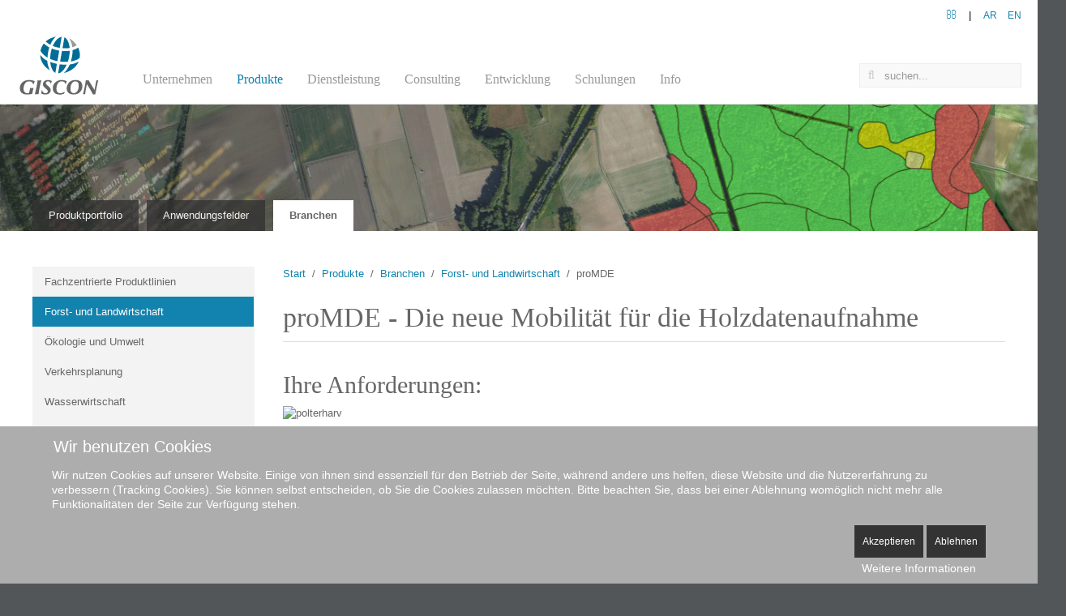

--- FILE ---
content_type: text/html; charset=utf-8
request_url: https://www.giscon.de/de/produkte/branchen/forst-und-landwirtschaft/promde
body_size: 22713
content:
<!DOCTYPE HTML>
<html lang="de-de" dir="ltr"	 data-config='{"twitter":0,"plusone":0,"facebook":0,"style":"GISCON"}'>

<head>



<meta charset="utf-8">
<meta http-equiv="X-UA-Compatible" content="IE=edge">
<meta name="viewport" content="width=device-width, initial-scale=1">
<base href="https://www.giscon.de/de/produkte/branchen/forst-und-landwirtschaft/promde" />
	<meta name="keywords" content="GIS,ERP,GEO,Consulting,Forstwirtschaft,Webservices,Wasserwirtschaft,Raumplanung,ArcGis,ESRI,Geoinforationssysteme" />
	<meta name="rights" content="GISCON ist ein Interessenverbund der eigenständigen, juristisch unabhängigen Unternehmen. " />
	<meta name="description" content="Alle GISCON-Leistungen zielen darauf ab, Menschen bei ihrer täglichen Arbeit besser mit entscheidungsrelevanten Informationen zu versorgen und Arbeitsprozesse zu optimieren." />
	<meta name="generator" content="Joomla! - Open Source Content Management" />
	<link rel="preload" href="/media/com_jchoptimize/assets3/nz/862384c74c54cda088e556684ad4ec0f6caa0e3d41cf223378a3c8ec4ce205b3.js" as="script" />
	<link rel="preload" href="/images/Logo_cmyk_ohneSchatten.svg" as="image" />
	<link rel="preload" href="/images/unternehmen/systems/de/promde/polterharv.png" as="image" />
	<link rel="preload" href="/images/tablet_einzel_allein.png" as="image" />
	<title>proMDE</title>
	<link href="/templates/jp-b2b/favicon.ico" rel="shortcut icon" type="image/vnd.microsoft.icon" />
	<link href="https://www.giscon.de/plugins/system/ns_fontawesome/fontawesome/css/font-awesome.css" rel="stylesheet" type="text/css" />
	<link href="/plugins/system/jcemediabox/css/jcemediabox.min.css?5fd08c89b5f5fb4807fcec58ae247364" rel="stylesheet" type="text/css" />
	<link href="/plugins/system/jce/css/content.css?24062aa7e3621062a7cc4cc4794cd274" rel="stylesheet" type="text/css" />
	<link href="/media/mod_languages/css/template.css?24062aa7e3621062a7cc4cc4794cd274" rel="stylesheet" type="text/css" />
	<link href="/modules/mod_vertical_menu/cache/461/6988c17c5ff3ef0463a67d9ce888a432.css" rel="stylesheet" type="text/css" />
	<link href="/components/com_roksprocket/layouts/tables/themes/product/product.css" rel="stylesheet" type="text/css" />
	<link href="/modules/mod_vertical_menu/cache/462/65a87f46e496c6248094138686e82729.css" rel="stylesheet" type="text/css" />
	<link href="/plugins/system/cookiehint/css/style.css?24062aa7e3621062a7cc4cc4794cd274" rel="stylesheet" type="text/css" />
	<style type="text/css">

.noscript div#off-menu_461 dl.level1 dl{
	position: static;
}
.noscript div#off-menu_461 dl.level1 dd.parent{
	height: auto !important;
	display: block;
	visibility: visible;
}

.noscript div#off-menu_462 dl.level1 dl{
	position: static;
}
.noscript div#off-menu_462 dl.level1 dd.parent{
	height: auto !important;
	display: block;
	visibility: visible;
}
#redim-cookiehint-bottom {position: fixed; z-index: 99999; left: 0px; right: 0px; bottom: 0px; top: auto !important;}
	</style>
	<script type="application/json" class="joomla-script-options new">{"csrf.token":"9edd4fd5701bd4b89f35348bfd813c3c","system.paths":{"root":"","base":""}}</script>
	
	
	
	
	
	
	
	
	
	
	
	
	
	
	
	
	
	
	
	
	

<link rel="apple-touch-icon-precomposed" href="/templates/jp-b2b/apple_touch_icon.png">
<link rel="stylesheet" href="/media/template/gzip.php?bootstrap-6b65d2d1.css">
<link rel="stylesheet" href="/media/template/gzip.php?theme-871016b8.css">


<style type="text/css">
#bottom-a{background:url(https://www.giscon.de/images/unternehmen/bastei-2942474_1920.jpg)no-repeat fixed center center / cover}
</style>

	<script type="text/javascript">  (function(){ function blockCookies(disableCookies, disableLocal, disableSession){ if(disableCookies == 1){ if(!document.__defineGetter__){ Object.defineProperty(document, 'cookie',{ get: function(){ return ''; }, set: function(){ return true;} }); }else{ var oldSetter = document.__lookupSetter__('cookie'); if(oldSetter) { Object.defineProperty(document, 'cookie', { get: function(){ return ''; }, set: function(v){    JFactory::getSession()->getID()   if(v.match(/reDimCookieHint\=/) || v.match(/8c13a5e6396522571503f43a4a219f82\=/)) { oldSetter.call(document, v); } return true; } }); } } var cookies = document.cookie.split(';'); for (var i = 0; i < cookies.length; i++) { var cookie = cookies[i]; var pos = cookie.indexOf('='); var name = ''; if(pos > -1){ name = cookie.substr(0, pos); }else{ name = cookie; } if(name.match(/reDimCookieHint/)) { document.cookie = name + '=; expires=Thu, 01 Jan 1970 00:00:00 GMT'; } } } if(disableLocal == 1){ window.localStorage.clear(); window.localStorage.__proto__ = Object.create(window.Storage.prototype); window.localStorage.__proto__.setItem = function(){ return undefined; }; } if(disableSession == 1){ window.sessionStorage.clear(); window.sessionStorage.__proto__ = Object.create(window.Storage.prototype); window.sessionStorage.__proto__.setItem = function(){ return undefined; }; } } blockCookies(1,1,1); }()); </script>
<script src="/media/template/gzip.php?jquery.min-dbc2ff71.js" type="text/javascript"></script>
<script src="/media/template/gzip.php?jquery-noconflict-10211455.js" type="text/javascript"></script>
<script src="/media/template/gzip.php?jquery-migrate.min-6bb231cf.js" type="text/javascript"></script>
<script src="/plugins/system/jcemediabox/js/jcemediabox.min.js?5fd08c89b5f5fb4807fcec58ae247364" type="text/javascript"></script>
<script src="/media/template/gzip.php?bootstrap.min-157e5728.js" type="text/javascript"></script>
<script src="/modules/mod_vertical_menu/js/perfect-scrollbar.js?v=3.1.205" type="text/javascript"></script>
<script src="/modules/mod_vertical_menu/js/mod_vertical_menu.js?v=3.1.205" type="text/javascript"></script>
<script src="/media/com_jchoptimize/assets3/nz/862384c74c54cda088e556684ad4ec0f6caa0e3d41cf223378a3c8ec4ce205b3.js"></script>
	<script src="/components/com_roksprocket/assets/js/mootools-mobile.js" type="text/javascript"></script>
<script src="/components/com_roksprocket/assets/js/rokmediaqueries.js" type="text/javascript"></script>
<script src="/components/com_roksprocket/assets/js/roksprocket.js" type="text/javascript"></script>
<script src="/components/com_roksprocket/assets/js/moofx.js" type="text/javascript"></script>
<script src="/components/com_roksprocket/assets/js/roksprocket.request.js" type="text/javascript"></script>
<script src="/components/com_roksprocket/layouts/tables/assets/js/tables.js" type="text/javascript"></script>
<script src="/components/com_roksprocket/layouts/tables/assets/js/tables-speeds.js" type="text/javascript"></script>
<script src="/modules/mod_vertical_menu/js/perfect-scrollbar.js?_=1765146037" type="text/javascript"></script>
<script src="/modules/mod_vertical_menu/js/mod_vertical_menu.js?_=1765146037" type="text/javascript"></script>
<script type="text/javascript">
jQuery(document).ready(function(){WfMediabox.init({"base":"\/","theme":"light","width":"","height":"","lightbox":0,"shadowbox":0,"icons":1,"overlay":1,"overlay_opacity":0.5,"overlay_color":"#000000","transition_speed":500,"close":2,"scrolling":"fixed","labels":{"close":"Close","next":"Next","previous":"Previous","cancel":"Cancel","numbers":"{{numbers}}","numbers_count":"{{current}} of {{total}}","download":"Download"},"swipe":true});});if (typeof RokSprocket == 'undefined') RokSprocket = {};
Object.merge(RokSprocket, {
	SiteURL: 'https://www.giscon.de/',
	CurrentURL: 'https://www.giscon.de/',
	AjaxURL: 'https://www.giscon.de/index.php?option=com_roksprocket&amp;task=ajax&amp;format=raw&amp;ItemId=204'
});
window.addEvent('domready', function(){
		RokSprocket.instances.tables = new RokSprocket.Tables();
});
window.addEvent('domready', function(){
	RokSprocket.instances.tables.attach(531, '{"animation":"fade","autoplay":"0","delay":"5"}');
});
window.addEvent('load', function(){
   var overridden = false;
   if (!overridden && window.G5 && window.G5.offcanvas){
       var mod = document.getElement('[data-tables="531"]');
       mod.addEvents({
           touchstart: function(){ window.G5.offcanvas.detach(); },
           touchend: function(){ window.G5.offcanvas.attach(); }
       });
       overridden = true;
   };
});

	</script>
<script data-cfasync="false">
document[(_el=document.addEventListener)?'addEventListener':'attachEvent'](_el?'DOMContentLoaded':'onreadystatechange',function(){
	if (!_el && document.readyState != 'complete') return;
	(window.jq183||jQuery)('.noscript').removeClass('noscript');
	window.sm461 = new VerticalSlideMenu({
		id: 461,
		visibility: ["0","1","1","1","0",["0","px"],["10000","px"]],
		parentHref: 1,
		theme: 'flat',
		result: 'Suchergebnisse',
		noResult: 'Keine Ergebnisse gefunden',
		backItem: '',
		filterDelay: 500,
		filterMinChar: 3,
		navtype: 'tree',
		sidebar: 0,
		popup: 0,
		overlay: 0,
		sidebarUnder: 768,
		width: 300,
		menuIconCorner: 0,
		menuIconX: 0,
		menuIconY: 0,
		hidePopupUnder: 1750,
		siteBg: '#000000',
		effect: 1,
    dur: 400/1000,
		perspective: 0,
		inEase: 'Quad.easeOut'.split('.').reverse().join(''),
		inOrigin: '50% 50% 0',
		inX: 100,
		inUnitX: '%',
    logoUrl: '',
		inCSS: {
			y: 0,
			opacity: 100/100,
			rotationX: 0,
			rotationY: 0,
			rotationZ: 0,
			skewX: 0,
			skewY: 0,
			scaleX: 100/100,
			scaleY: 100/100
		},
		outEase: 'Quad.easeOut'.split('.').reverse().join(''),
		outOrigin: '50% 50% 0',
		outX: -100,
		outUnitX: '%',
		outCSS: {
			y: 0,
			opacity: 100/100,
			rotationX: 0,
			rotationY: 0,
			rotationZ: 0,
			skewX: 0,
			skewY: 0,
			scaleX: 100/100,
			scaleY: 100/100
		},
		anim: {
			perspective: 1000,
			inDur: 300/1000,
			inEase: 'Quad.easeOut'.split('.').reverse().join(''),
			inOrigin: '50% 50% 0',
			inX: -30,
			inUnitX: 'px',
			inCSS: {
				y: 0,
				opacity: 0/100,
				rotationX: 0,
				rotationY: 0,
				rotationZ: 0,
				skewX: 0,
				skewY: 0,
				scaleX: 100/100,
				scaleY: 100/100
			},
			outDur: 300/1000,
			outEase: 'Quad.easeOut'.split('.').reverse().join(''),
			outOrigin: '50% 50% 0',
			outX: 20,
			outUnitX: 'px',
			outCSS: {
				y: 0,
				opacity: 0/100,
				rotationX: 0,
				rotationY: 0,
				rotationZ: 0,
				skewX: 0,
				skewY: 0,
				scaleX: 100/100,
				scaleY: 100/100
			}
		},
		miAnim: 0,
		miDur: 500/1000,
		miShift: 40/1000,
		miEase: 'Quad.easeOut'.split('.').reverse().join(''),
		miX: 40,
		miUnitX: '%',
		miCSS: {
			transformPerspective: 600,
			transformOrigin: '50% 50% 0',
			y: 0,
			opacity: 0/100,
			rotationX: 0,
			rotationY: 0,
			rotationZ: 0,
			skewX: 0,
			skewY: 0,
			scaleX: 100/100,
			scaleY: 100/100
		},
		iconAnim: 0 && 0,
		bgX: 0,
		dropwidth: 250,
		dropspace: 0,
		dropFullHeight: 0,
		dropEvent: 'mouseenter',
		opened: 1,
		autoOpen: 0,
		autoOpenAnim: 1,
		hideBurger: 0
	});
});
</script>
<script data-cfasync="false">
document[(_el=document.addEventListener)?'addEventListener':'attachEvent'](_el?'DOMContentLoaded':'onreadystatechange',function(){
	if (!_el && document.readyState != 'complete') return;
	(window.jq183||jQuery)('.noscript').removeClass('noscript');
	window.sm462 = new VerticalSlideMenu({
		id: 462,
		visibility: ["1","1","1","0","0",["0","px"],["10000","px"]],
		parentHref: 1,
		theme: 'flat',
		result: 'Suchergebnisse',
		noResult: 'Keine Ergebnisse gefunden',
		backItem: '< Zurück',
		filterDelay: 500,
		filterMinChar: 3,
		navtype: 'tree',
		sidebar: 0,
		popup: 0,
		overlay: 0,
		sidebarUnder: 0,
		width: 300,
		menuIconCorner: 1,
		menuIconX: 0,
		menuIconY: 0,
		hidePopupUnder: 1750,
		siteBg: '#141414',
		effect: 1,
    dur: 400/1000,
		perspective: 0,
		inEase: 'Quad.easeOut'.split('.').reverse().join(''),
		inOrigin: '50% 50% 0',
		inX: 100,
		inUnitX: '%',
    logoUrl: '',
		inCSS: {
			y: 0,
			opacity: 100/100,
			rotationX: 0,
			rotationY: 0,
			rotationZ: 0,
			skewX: 0,
			skewY: 0,
			scaleX: 100/100,
			scaleY: 100/100
		},
		outEase: 'Quad.easeOut'.split('.').reverse().join(''),
		outOrigin: '50% 50% 0',
		outX: -100,
		outUnitX: '%',
		outCSS: {
			y: 0,
			opacity: 100/100,
			rotationX: 0,
			rotationY: 0,
			rotationZ: 0,
			skewX: 0,
			skewY: 0,
			scaleX: 100/100,
			scaleY: 100/100
		},
		anim: {
			perspective: 1000,
			inDur: 300/1000,
			inEase: 'Quad.easeOut'.split('.').reverse().join(''),
			inOrigin: '50% 50% 0',
			inX: -30,
			inUnitX: 'px',
			inCSS: {
				y: 0,
				opacity: 0/100,
				rotationX: 0,
				rotationY: 0,
				rotationZ: 0,
				skewX: 0,
				skewY: 0,
				scaleX: 100/100,
				scaleY: 100/100
			},
			outDur: 300/1000,
			outEase: 'Quad.easeOut'.split('.').reverse().join(''),
			outOrigin: '50% 50% 0',
			outX: 20,
			outUnitX: 'px',
			outCSS: {
				y: 0,
				opacity: 0/100,
				rotationX: 0,
				rotationY: 0,
				rotationZ: 0,
				skewX: 0,
				skewY: 0,
				scaleX: 100/100,
				scaleY: 100/100
			}
		},
		miAnim: 0,
		miDur: 500/1000,
		miShift: 40/1000,
		miEase: 'Quad.easeOut'.split('.').reverse().join(''),
		miX: 40,
		miUnitX: '%',
		miCSS: {
			transformPerspective: 600,
			transformOrigin: '50% 50% 0',
			y: 0,
			opacity: 0/100,
			rotationX: 0,
			rotationY: 0,
			rotationZ: 0,
			skewX: 0,
			skewY: 0,
			scaleX: 100/100,
			scaleY: 100/100
		},
		iconAnim: 0 && 0,
		bgX: 0,
		dropwidth: 250,
		dropspace: 0,
		dropFullHeight: 0,
		dropEvent: 'mouseenter',
		opened: 1,
		autoOpen: 0,
		autoOpenAnim: 1,
		hideBurger: 0
	});
});
</script>
<script src="/media/template/gzip.php?theme-bb0da313.js"></script>
	<script src="/media/com_jchoptimize/assets3/nz/862384c74c54cda088e556684ad4ec0f7671b3dca932f87409eb2ecdc491ad1c.js" async></script>
</head>

<body class="tm-sidebar-a-left tm-sidebars-1 tm-isblog">

    <div style="padding:0" class="uk-container uk-container-center">

		        <div class="toolbar-outer">
			<div class="tm-toolbar uk-clearfix">
			  			  <div class="uk-float-left"><div class="uk-panel" >
	<p><a href="http://testfeld.giscon.de/"><img src="/images/Logo_cmyk_ohneSchatten.svg" id="tabletlogo1" alt="GISCON Logo" height="59" width="84" style="margin: 5px;" /></a></p></div></div>
			  	
			  			  <div class="uk-float-right"><div class="uk-panel" ><div class="mod-languages">

	<ul class="lang-inline" dir="ltr">
									<li>
			<a href="/ar/">
							AR						</a>
			</li>
								<li>
			<a href="/en/">
							EN						</a>
			</li>
				</ul>

</div>
</div>
<div class="uk-panel" >
	<p><a href="/de/unternehmen/unternehmensverbund/kontakt" title="Kontakt" alt="Kontakt"><span style="color: #1283ae; cursor: pointer; padding-right: 15px;" class="uk-icon-envelope-o" title="Kontakt" alt="Kontakt"></span></a>|</p></div>
<div class="uk-panel search-de-toolbar" >
<form id="search-251-6935fdb52d960" class="uk-search" action="/de/produkte/branchen/forst-und-landwirtschaft/promde" method="post" data-uk-search="{'source': '/de/component/search/?tmpl=raw&amp;type=json&amp;ordering=&amp;searchphrase=all', 'param': 'searchword', 'msgResultsHeader': 'Suchergebnis', 'msgMoreResults': 'Weitere Ergebnisse', 'msgNoResults': 'Nichts gefunden', flipDropdown: 1}">
	<input class="uk-search-field" type="text" name="searchword" placeholder="suchen...">
	<input type="hidden" name="task"   value="search">
	<input type="hidden" name="option" value="com_search">
	<input type="hidden" name="Itemid" value="247">
</form>
</div></div>
			  			</div>
		</div>
		
		        <div class="menu-outer"  data-uk-sticky="{top:-200, animation: 'uk-animation-slide-top'}">

			<nav class="tm-navbar uk-navbar no-space">
			  				<div class="logo uk-hidden-small">
					<a class="tm-logo" href="https://www.giscon.de">
	<p><img src="/images/Logo_cmyk_ohneSchatten.svg" style="padding: 5px;" id="mainlogo" alt="GISCON Logo" height="86" width="116" /></p></a>
				</div>
			  		
			  			  <div class="menu-inner">
			  <ul class="uk-navbar-nav uk-hidden-small">
<li><a href="/de/unternehmen/willkommen">Unternehmen</a></li><li class="uk-active"><a href="/de/produkte/portfolio">Produkte</a></li><li><a href="/de/dienstleistung/übersicht">Dienstleistung</a></li><li><a href="/de/consulting/übersicht">Consulting</a></li><li><a href="/de/entwicklung/übersicht">Entwicklung</a></li><li><a href="/de/schulungen/übersicht">Schulungen</a></li><li><a href="/de/info/aktuelles">Info</a></li></ul>			  </div>
			  			  
								<div class="uk-navbar-flip right-search">
					<div class="uk-navbar-content uk-visible-large">
<form id="search-26-6935fdb52ff60" class="uk-search" action="/de/produkte/branchen/forst-und-landwirtschaft/promde" method="post" data-uk-search="{'source': '/de/component/search/?tmpl=raw&amp;type=json&amp;ordering=&amp;searchphrase=all', 'param': 'searchword', 'msgResultsHeader': 'Suchergebnis', 'msgMoreResults': 'Weitere Ergebnisse', 'msgNoResults': 'Nichts gefunden', flipDropdown: 1}">
	<input class="uk-search-field" type="text" name="searchword" placeholder="suchen...">
	<input type="hidden" name="task"   value="search">
	<input type="hidden" name="option" value="com_search">
	<input type="hidden" name="Itemid" value="247">
</form>
</div>
				</div>
						
			  			  <a href="#offcanvas" class="uk-navbar-toggle uk-visible-small" data-uk-offcanvas></a>
			    
			  			  <div class="uk-navbar-content uk-navbar-center uk-visible-small"><a class="tm-logo-small" href="https://www.giscon.de">
	<p><img class="jch-lazyload" src="[data-uri]" data-src="/images/Logo_cmyk_ohneSchatten.svg" alt="GISCON Logo" width="84" style="margin: 5px;" /><noscript><img src="/images/Logo_cmyk_ohneSchatten.svg" alt="GISCON Logo" width="84" style="margin: 5px;" /></noscript></p></a></div>
			  	
			</nav>
	  </div>
      		
				<div id="header" class="header-outer no-space">
			  <section class="tm-header uk-grid" data-uk-grid-match="{target:'> div > .uk-panel'}" data-uk-grid-margin>
<div class="uk-hidden-small uk-hidden-medium uk-width-large-1-1"><div class="uk-panel uk-hidden-medium uk-hidden-small" data-uk-scrollspy="{cls:''}">
	<div style="color: #000000; background-image: url('/images/unternehmen/product-ar-banner_1380x250.png'); background-repeat: no-repeat; background-size: cover; background-position: center bottom;">
	<div style="padding: 80px 40px 58px 40px;">&nbsp;</div>
</div></div></div>

<div class="uk-hidden-small uk-width-medium-1-1 uk-hidden-large"><div class="uk-panel uk-hidden-large uk-hidden-small" data-uk-scrollspy="{cls:''}">
	<div style="color: #000000; background-image: url('/images/unternehmen/product-ar-banner_1380x250.png'); background-repeat: no-repeat; background-size: cover; background-position: center bottom;">
<div style="padding: 40px 20px 40px 20px;">&nbsp;</div>
</div></div></div>

<div class="uk-width-1-1 uk-hidden-medium uk-hidden-large"><div class="uk-panel uk-hidden-large uk-hidden-medium" data-uk-scrollspy="{cls:''}">
	<div style="color: #000000; background-image: url('/images/unternehmen/product-ar-banner_1380x250.png'); background-repeat: no-repeat; background-size: cover; background-position: center bottom;">
<div style="padding: 30px 20px 20px 20px;">&nbsp;</div>
</div></div></div>
			  </section>
		</div>
		
				

				<div style="padding:0px" id="top-b" class="top-b-outer">
			  <section class="tm-top-b uk-grid uk-grid-divider" data-uk-grid-match="{target:'> div > .uk-panel'}" data-uk-grid-margin>
<div class="uk-width-1-1"><div class="uk-panel tabmenu-top" data-uk-scrollspy="{cls:''}"><ul id="tabmenu" class="uk-nav uk-nav-parent-icon uk-nav-side" data-uk-nav="{}">
<li><a href="/de/produkte/portfolio" class="round-it">Produktportfolio</a></li><li><a href="/de/produkte/anwendungsfelder/anwendungszentrierte-produktlinien">Anwendungsfelder</a></li><li class="uk-active"><a href="/de/produkte/branchen/fachzentrierte-produktlinien">Branchen</a></li></ul></div></div>
			  </section>
		</div>
				
		
		        
		        <div id="main-content" class="main-outer">
            
            <div class="tm-middle uk-grid" data-uk-grid-match data-uk-grid-margin>

								<div class="tm-main uk-width-medium-3-4 uk-push-1-4">

					
										<main class="tm-content">

										<ul class="uk-breadcrumb"><li><a href="/de/">Start</a></li><li><a href="/de/produkte/portfolio">Produkte</a></li><li><a href="/de/produkte/branchen/fachzentrierte-produktlinien">Branchen</a></li><li><a href="/de/produkte/branchen/forst-und-landwirtschaft">Forst- und Landwirtschaft</a></li><li class="uk-active"><span>proMDE</span></li></ul>
					
					<div id="system-message-container">
</div>
<article class="uk-article" >

	
		<h1 class="uk-article-title">
					proMDE - Die neue Mobilität für die Holzdatenaufnahme			</h1>
	
	
	
	
	
			
<p>&nbsp;</p>
<h2>Ihre Anforderungen:</h2>
<p style="text-align: justify;"><img class="jch-lazyload" width="197" height="163" alt="polterharv" src="[data-uri]" data-src="/images/unternehmen/systems/de/promde/polterharv.png" /><noscript><img width="197" height="163" alt="polterharv" src="/images/unternehmen/systems/de/promde/polterharv.png" /></noscript></p>
<p style="text-align: justify;">In vielen Forstbetrieben werden Holzmessdaten nach wie vor zunächst im Wald mit Stift und Papier aufgenommen und anschließend im Büro in den PC eingegeben. Diese Arbeit ist sowohl lästig als auch fehlerträchtig.</p>
<h2><span style="font-size: 1.5em;">Unsere Lösung: proMDE</span></h2>
<p style="text-align: justify;"><a href="/images/tablet_einzel_allein.png" target="_blank" rel="title[proMDE - the new mobility for timber gathering"><img class="jch-lazyload" width="300" height="248" style="float: left;" alt="proMDE" src="[data-uri]" data-src="/images/tablet_einzel_allein.png" /><noscript><img width="300" height="248" style="float: left;" alt="proMDE" src="/images/tablet_einzel_allein.png" /></noscript><br style="clear: both;" /></a></p>
<p>Mit proMDE werden diese beiden Schritte zusammengefasst und die Daten organisiert abgelegt.<br /><span style="background-color: #dddddd; font-family: inherit; font-size: inherit;"></span></p>
<p><a href="/images/tablet_einzel_allein.png" target="_blank" rel="title[proMDE - the new mobility for timber gathering"></a></p>
<ul>
<li>Ergonomische Benutzerführung durch speziell abgestimmte Registerkarten und Auswahllisten</li>
<li>Schnelle und fehlerminimierte Eingabe der Daten durch Plausibilitätsprüfungen und Schnellerfassungsmodi</li>
<li>Verortung der Polter via GPS-Koordinaten</li>
<li>Alle praxisrelevanten Vermessungsverfahren: Einzelstamm- und Stichprobenerfassung</li>
<li>Medienbruchfreie Integration in den forstbetrieblichen Gesamtprozess</li>
<li>Übernahme der Daten in alle gängigen Forstinformationssysteme möglich, z.B. proforst oder proFBG</li>
<li>Abwicklung des Brennholzverkaufs komplett im Wald möglich</li>
<li>Lauffähig auf allen Geräten mit Windows Mobile</li>
</ul>
<p>&nbsp;</p>
<hr />
<p>&nbsp;</p>
<p>Haben wir Ihr Interesse geweckt? Dann kontaktieren Sie uns - wir freuen uns auf Sie und stellen Ihnen unsere Produkte auch gerne unverbindlich persönlich vor.</p>	
	
	
	
	
	
	
</article>

					</main>
					
					
				</div>
				
																				<aside class="tm-sidebar-a uk-width-medium-1-4 uk-pull-3-4"><div class="uk-panel uk-panel-header" data-uk-scrollspy="{cls:''}"><div class="noscript">
	<nav id="off-menu_461" class="off-menu_461 sm-menu ">
          <h3 class="sm-head">
    <span class="sm-title">Branchen-menu</span>  </h3>
      <div class="sm-levels">
    <div class="sm-level level1"><dl class="level1">
  <dt class="level1 off-nav-1632 notparent first">
        <div class="inner">
      <div class="link"><a data-text="Fachzentrierte Produktlinien" href="/de/produkte/branchen/fachzentrierte-produktlinien">Fachzentrierte Produktlinien</a></div>
          </div>
  </dt>
  <dd class="level1 off-nav-1632 notparent first">
      </dd>
    <dt class="level1 off-nav-188 parent opened active">
        <div class="inner">
      <div class="link"><a data-text="Forst- und Landwirtschaft" href="/de/produkte/branchen/forst-und-landwirtschaft">Forst- und Landwirtschaft</a></div>
          </div>
  </dt>
  <dd class="level1 off-nav-188 parent opened active">
    <div class="sm-level level2"><dl class="level2">
  <dt class="level2 off-nav-201 parent first">
        <div class="inner">
      <div class="link"><a data-text="ATES" href="/de/produkte/branchen/forst-und-landwirtschaft/ates">ATES</a></div>
          </div>
  </dt>
  <dd class="level2 off-nav-201 parent first">
    <div class="sm-level level3"><dl class="level3">
  <dt class="level3 off-nav-799 notparent first">
        <div class="inner">
      <div class="link"><a data-text="WebInfo STK" href="/de/produkte/branchen/forst-und-landwirtschaft/ates/webinfo">WebInfo STK</a></div>
          </div>
  </dt>
  <dd class="level3 off-nav-799 notparent first">
      </dd>
    <dt class="level3 off-nav-800 notparent">
        <div class="inner">
      <div class="link"><a data-text="WMS STK" href="/de/produkte/branchen/forst-und-landwirtschaft/ates/wms">WMS STK</a></div>
          </div>
  </dt>
  <dd class="level3 off-nav-800 notparent">
      </dd>
    <dt class="level3 off-nav-801 notparent">
        <div class="inner">
      <div class="link"><a data-text="WebService-Plattform" href="/de/produkte/branchen/forst-und-landwirtschaft/ates/webserviceplattform">WebService-Plattform</a></div>
          </div>
  </dt>
  <dd class="level3 off-nav-801 notparent">
      </dd>
    <dt class="level3 off-nav-1123 notparent">
        <div class="inner">
      <div class="link"><a data-text="ArcGis Online Widget" href="/de/produkte/branchen/forst-und-landwirtschaft/ates/arcgis-online-widget">ArcGis Online Widget</a></div>
          </div>
  </dt>
  <dd class="level3 off-nav-1123 notparent">
      </dd>
               </dl></div></dd>  <dt class="level2 off-nav-206 notparent">
        <div class="inner">
      <div class="link"><a data-text="FOKUS" href="/de/produkte/branchen/forst-und-landwirtschaft/fokus">FOKUS</a></div>
          </div>
  </dt>
  <dd class="level2 off-nav-206 notparent">
      </dd>
    <dt class="level2 off-nav-200 parent">
        <div class="inner">
      <div class="link"><a data-text="KTS" href="/de/produkte/branchen/forst-und-landwirtschaft/kts">KTS</a></div>
          </div>
  </dt>
  <dd class="level2 off-nav-200 parent">
    <div class="sm-level level3"><dl class="level3">
  <dt class="level3 off-nav-751 notparent first">
        <div class="inner">
      <div class="link"><a data-text="Konzept" href="/de/produkte/branchen/forst-und-landwirtschaft/kts/konzept">Konzept</a></div>
          </div>
  </dt>
  <dd class="level3 off-nav-751 notparent first">
      </dd>
    <dt class="level3 off-nav-757 notparent">
        <div class="inner">
      <div class="link"><a data-text="Layout-Generatoren" href="/de/produkte/branchen/forst-und-landwirtschaft/kts/layout-generatoren">Layout-Generatoren</a></div>
          </div>
  </dt>
  <dd class="level3 off-nav-757 notparent">
      </dd>
    <dt class="level3 off-nav-753 notparent">
        <div class="inner">
      <div class="link"><a data-text="Ausgabe-Tool" href="/de/produkte/branchen/forst-und-landwirtschaft/kts/ausgabe-tool">Ausgabe-Tool</a></div>
          </div>
  </dt>
  <dd class="level3 off-nav-753 notparent">
      </dd>
    <dt class="level3 off-nav-754 notparent">
        <div class="inner">
      <div class="link"><a data-text="Spezial-Tools" href="/de/produkte/branchen/forst-und-landwirtschaft/kts/spezial-tools">Spezial-Tools</a></div>
          </div>
  </dt>
  <dd class="level3 off-nav-754 notparent">
      </dd>
               </dl></div></dd>  <dt class="level2 off-nav-205 notparent">
        <div class="inner">
      <div class="link"><a data-text="proBaum" href="/de/produkte/branchen/forst-und-landwirtschaft/probaum">proBaum</a></div>
          </div>
  </dt>
  <dd class="level2 off-nav-205 notparent">
      </dd>
    <dt class="level2 off-nav-203 notparent">
        <div class="inner">
      <div class="link"><a data-text="proFBG" href="/de/produkte/branchen/forst-und-landwirtschaft/profbg">proFBG</a></div>
          </div>
  </dt>
  <dd class="level2 off-nav-203 notparent">
      </dd>
    <dt class="level2 off-nav-202 notparent">
        <div class="inner">
      <div class="link"><a data-text="proforst" href="/de/produkte/branchen/forst-und-landwirtschaft/proforst">proforst</a></div>
          </div>
  </dt>
  <dd class="level2 off-nav-202 notparent">
      </dd>
    <dt class="level2 off-nav-204 notparent opened active">
        <div class="inner">
      <div class="link"><a data-text="proMDE" href="/de/produkte/branchen/forst-und-landwirtschaft/promde">proMDE</a></div>
          </div>
  </dt>
  <dd class="level2 off-nav-204 notparent opened active">
      </dd>
    <dt class="level2 off-nav-615 notparent">
        <div class="inner">
      <div class="link"><a data-text="WIESEL" href="/de/produkte/branchen/forst-und-landwirtschaft/wiesel">WIESEL</a></div>
          </div>
  </dt>
  <dd class="level2 off-nav-615 notparent">
      </dd>
               </dl></div></dd>  <dt class="level1 off-nav-190 parent">
        <div class="inner">
      <div class="link"><a data-text="Ökologie und Umwelt" href="/de/produkte/branchen/oekologie-und-umwelt">Ökologie und Umwelt</a></div>
          </div>
  </dt>
  <dd class="level1 off-nav-190 parent">
    <div class="sm-level level2"><dl class="level2">
  <dt class="level2 off-nav-660 notparent first">
        <div class="inner">
      <div class="link"><a data-text="GEODAVE® AISI" href="/de/produkte/branchen/oekologie-und-umwelt/geodave-aisi">GEODAVE® AISI</a></div>
          </div>
  </dt>
  <dd class="level2 off-nav-660 notparent first">
      </dd>
    <dt class="level2 off-nav-263 notparent">
        <div class="inner">
      <div class="link"><a data-text="GEODAVE® Lärm" href="/de/produkte/branchen/oekologie-und-umwelt/geodave-laerm">GEODAVE® Lärm</a></div>
          </div>
  </dt>
  <dd class="level2 off-nav-263 notparent">
      </dd>
    <dt class="level2 off-nav-262 notparent">
        <div class="inner">
      <div class="link"><a data-text="GEODAVE® Luft" href="/de/produkte/branchen/oekologie-und-umwelt/geodave-luft">GEODAVE® Luft</a></div>
          </div>
  </dt>
  <dd class="level2 off-nav-262 notparent">
      </dd>
    <dt class="level2 off-nav-260 notparent">
        <div class="inner">
      <div class="link"><a data-text="GEODAVE® Natur" href="/de/produkte/branchen/oekologie-und-umwelt/geodave-natur">GEODAVE® Natur</a></div>
          </div>
  </dt>
  <dd class="level2 off-nav-260 notparent">
      </dd>
    <dt class="level2 off-nav-264 notparent">
        <div class="inner">
      <div class="link"><a data-text="GEODAVE® Umweltmonitoring" href="/de/produkte/branchen/oekologie-und-umwelt/geodave-umweltmonitoring">GEODAVE® Umweltmonitoring</a></div>
          </div>
  </dt>
  <dd class="level2 off-nav-264 notparent">
      </dd>
    <dt class="level2 off-nav-209 notparent">
        <div class="inner">
      <div class="link"><a data-text="WIESEL" href="/de/produkte/branchen/oekologie-und-umwelt/wiesel">WIESEL</a></div>
          </div>
  </dt>
  <dd class="level2 off-nav-209 notparent">
      </dd>
               </dl></div></dd>  <dt class="level1 off-nav-654 parent">
        <div class="inner">
      <div class="link"><a data-text="Verkehrsplanung" href="/de/produkte/branchen/verkehrsplanung">Verkehrsplanung</a></div>
          </div>
  </dt>
  <dd class="level1 off-nav-654 parent">
    <div class="sm-level level2"><dl class="level2">
  <dt class="level2 off-nav-655 notparent first">
        <div class="inner">
      <div class="link"><a data-text="GEODAVE® Lärm" href="/de/produkte/branchen/verkehrsplanung/geodave-laerm">GEODAVE® Lärm</a></div>
          </div>
  </dt>
  <dd class="level2 off-nav-655 notparent first">
      </dd>
    <dt class="level2 off-nav-656 notparent">
        <div class="inner">
      <div class="link"><a data-text="GEODAVE® Eventmanager" href="/de/produkte/branchen/verkehrsplanung/geodave-eventmanager">GEODAVE® Eventmanager</a></div>
          </div>
  </dt>
  <dd class="level2 off-nav-656 notparent">
      </dd>
               </dl></div></dd>  <dt class="level1 off-nav-189 parent">
        <div class="inner">
      <div class="link"><a data-text="Wasserwirtschaft" href="/de/produkte/branchen/wasserwirtschaft">Wasserwirtschaft</a></div>
          </div>
  </dt>
  <dd class="level1 off-nav-189 parent">
    <div class="sm-level level2"><dl class="level2">
  <dt class="level2 off-nav-207 parent first">
        <div class="inner">
      <div class="link"><a data-text="HydroTools®" href="/de/produkte/branchen/wasserwirtschaft/hydrotools">HydroTools®</a></div>
          </div>
  </dt>
  <dd class="level2 off-nav-207 parent first">
    <div class="sm-level level3"><dl class="level3">
  <dt class="level3 off-nav-286 notparent first">
        <div class="inner">
      <div class="link"><a data-text="Überblick" href="/de/produkte/branchen/wasserwirtschaft/hydrotools/ueberblick">Überblick</a></div>
          </div>
  </dt>
  <dd class="level3 off-nav-286 notparent first">
      </dd>
    <dt class="level3 off-nav-287 notparent">
        <div class="inner">
      <div class="link"><a data-text="UML Objektmodell" href="/de/produkte/branchen/wasserwirtschaft/hydrotools/uml-objektmodell">UML Objektmodell</a></div>
          </div>
  </dt>
  <dd class="level3 off-nav-287 notparent">
      </dd>
    <dt class="level3 off-nav-288 notparent">
        <div class="inner">
      <div class="link"><a data-text="Bearbeitung des Gewässernetzes" href="/de/produkte/branchen/wasserwirtschaft/hydrotools/bearbeitung-des-gewaessernetzes">Bearbeitung des Gewässernetzes</a></div>
          </div>
  </dt>
  <dd class="level3 off-nav-288 notparent">
      </dd>
    <dt class="level3 off-nav-289 notparent">
        <div class="inner">
      <div class="link"><a data-text="Gewässerbezogene Fachdaten" href="/de/produkte/branchen/wasserwirtschaft/hydrotools/gewaesserbezogene-fachdaten">Gewässerbezogene Fachdaten</a></div>
          </div>
  </dt>
  <dd class="level3 off-nav-289 notparent">
      </dd>
    <dt class="level3 off-nav-290 notparent">
        <div class="inner">
      <div class="link"><a data-text="Bewertungs-Tools" href="/de/produkte/branchen/wasserwirtschaft/hydrotools/bewertungs-tools">Bewertungs-Tools</a></div>
          </div>
  </dt>
  <dd class="level3 off-nav-290 notparent">
      </dd>
               </dl></div></dd>  <dt class="level2 off-nav-658 notparent">
        <div class="inner">
      <div class="link"><a data-text="GEODAVE® Eventmanager" href="/de/produkte/branchen/wasserwirtschaft/geodave-eventmanager">GEODAVE® Eventmanager</a></div>
          </div>
  </dt>
  <dd class="level2 off-nav-658 notparent">
      </dd>
    <dt class="level2 off-nav-659 notparent">
        <div class="inner">
      <div class="link"><a data-text="GEODAVE® Umweltmonitoring" href="/de/produkte/branchen/wasserwirtschaft/geodave-umweltmonitoring">GEODAVE® Umweltmonitoring</a></div>
          </div>
  </dt>
  <dd class="level2 off-nav-659 notparent">
      </dd>
               </dl></div></dd>  <dt class="level1 off-nav-192 parent">
        <div class="inner">
      <div class="link"><a data-text="Raum- und Stadtplanung" href="/de/produkte/branchen/raum-und-stadtplanung">Raum- und Stadtplanung</a></div>
          </div>
  </dt>
  <dd class="level1 off-nav-192 parent">
    <div class="sm-level level2"><dl class="level2">
  <dt class="level2 off-nav-210 notparent first">
        <div class="inner">
      <div class="link"><a data-text="DisAgg" href="/de/produkte/branchen/raum-und-stadtplanung/disagg">DisAgg</a></div>
          </div>
  </dt>
  <dd class="level2 off-nav-210 notparent first">
      </dd>
    <dt class="level2 off-nav-661 notparent">
        <div class="inner">
      <div class="link"><a data-text="GEODAVE® Lärm" href="/de/produkte/branchen/raum-und-stadtplanung/geodave-laerm">GEODAVE® Lärm</a></div>
          </div>
  </dt>
  <dd class="level2 off-nav-661 notparent">
      </dd>
    <dt class="level2 off-nav-662 notparent">
        <div class="inner">
      <div class="link"><a data-text="GEODAVE® Luft" href="/de/produkte/branchen/raum-und-stadtplanung/geodave-luft">GEODAVE® Luft</a></div>
          </div>
  </dt>
  <dd class="level2 off-nav-662 notparent">
      </dd>
               </dl></div></dd>         </dl></div>
    </div>
</nav></div>
</div>
<div class="uk-panel uk-panel-header headline-color" data-uk-scrollspy="{cls:''}"><h3 class="uk-panel-title">Ansprechpartner</h3><div class="sprocket-tables" data-tables="531">
	<div class="sprocket-tables-overlay"><div class="css-loader-wrapper"><div class="css-loader"></div></div></div>
	<ul class="sprocket-tables-container cols-1" data-tables-items>
		<li class="sprocket-tables-block -none-" data-tables-item>
	<div class="sprocket-tables-item" data-tables-content>
						<div class="sprocket-tables-desc sprocket-tables-cell sprocket-tables-bg1">
						<h4 class="sprocket-tables-title" data-tables-toggler>
				<a href="/de/unternehmen/unternehmensverbund/giscon-systems-gmbh">					GISCON Systems GmbH				</a>			</h4>
										<span class="sprocket-tables-text">
					Ludger Kuhlage, Dipl.-Forest-Ing.				</span>
					</div>
											<span class="sprocket-tables-feature sprocket-tables-cell sprocket-tables-bg1">
				<i class="fa fa-phone fa-lg" aria-hidden="true"></i> +49 231 317743-10			</span>
							<span class="sprocket-tables-feature sprocket-tables-cell sprocket-tables-bg1">
				<i class="fa fa-fax fa-lg" aria-hidden="true"></i> +49 231 31774388			</span>
							<span class="sprocket-tables-feature sprocket-tables-cell sprocket-tables-bg1">
				<i class="fa fa-envelope-o fa-lg" aria-hidden="true"></i> <span id="cloak20a670a008c21ce527f89be52ef170f1">Diese E-Mail-Adresse ist vor Spambots geschützt! Zur Anzeige muss JavaScript eingeschaltet sein!</span><script type='text/javascript'>
				document.getElementById('cloak20a670a008c21ce527f89be52ef170f1').innerHTML = '';
				var prefix = '&#109;a' + 'i&#108;' + '&#116;o';
				var path = 'hr' + 'ef' + '=';
				var addy20a670a008c21ce527f89be52ef170f1 = 'l&#117;dg&#101;r.k&#117;hl&#97;g&#101;' + '&#64;';
				addy20a670a008c21ce527f89be52ef170f1 = addy20a670a008c21ce527f89be52ef170f1 + 'g&#105;sc&#111;n' + '&#46;' + 'd&#101;';
				var addy_text20a670a008c21ce527f89be52ef170f1 = 'l&#117;dg&#101;r.k&#117;hl&#97;g&#101;' + '&#64;' + 'g&#105;sc&#111;n' + '&#46;' + 'd&#101;';document.getElementById('cloak20a670a008c21ce527f89be52ef170f1').innerHTML += '<a ' + path + '\'' + prefix + ':' + addy20a670a008c21ce527f89be52ef170f1 + '\'>'+addy_text20a670a008c21ce527f89be52ef170f1+'<\/a>';
		</script>			</span>
		
	</div>
</li>
	</ul>
	<div class="sprocket-tables-nav">
		<ul class="sprocket-tables-pagination-hidden">
									    	<li class="active" data-tables-page="1"><span>1</span></li>
					</ul>
			</div>
</div>
</div></aside>
										
			</div>
		</div>
		
		
				
		
		
				<footer class="tm-footer">
			<div class="uk-panel" >
	<div class="uk-grid" id="footer-desktop" style="padding: 0px 10px;">
	<div class="uk-width-medium-1-4 uk-text-left" style="padding-bottom: 10px;">
		<div class="uk-width-medium-1-1 uk-text-center">
			<div style="height: 50px; width: 50px; background-color: grey; margin: 0 auto; position: relative;"><span class="uk-icon-medium uk-icon-legal" style="position: absolute; color: #cccccc; transform: translate(-50%, -50%); top: 50%; left: 50%;"></span></div>
			<h3>Rechtliche Angaben</h3>
			<hr />
		</div>
		<li class="ico-footer-li"><a style="text-decoration: none;" href="/de/impressum">Impressum</a></li>
		<li class="ico-footer-li"><a style="text-decoration: none;" href="/de/datenschutz">Datenschutz</a></li>
	</div>
	<div class="uk-width-medium-1-4 uk-text-left" style="padding-bottom: 10px;">
		<div class="uk-width-medium-1-1 uk-text-center">
			<div style="height: 50px; width: 50px; background-color: grey; margin: 0 auto; position: relative;"><span class="uk-icon-medium uk-icon-users" style="position: absolute; color: #cccccc; transform: translate(-50%, -50%); top: 50%; left: 50%;"></span></div>
			<h3>Über uns</h3>
			<hr />
		</div>
		<li class="ico-footer-li"><a style="text-decoration: none;" href="https://service.web-map.de/giscon_standorte/src/?appid=51ecb611e38745fcbb06428b1b11f867" target="_blank" rel="noopener">Standortkarte&nbsp;</a></li>
		<li class="ico-footer-li"><a style="text-decoration: none;" href="/de/info/aktuelles">News&nbsp;</a></li>
		<li class="ico-footer-li"><a style="text-decoration: none;" href="/de/unternehmen/unternehmensverbund/referenzen">Referenzen&nbsp;</a></li>
	</div>
	<div class="uk-width-medium-1-4 uk-text-left" style="padding-bottom: 10px;">
		<div class="uk-width-medium-1-1 uk-text-center">
			<div style="height: 50px; width: 50px; background-color: grey; margin: 0 auto; position: relative;"><span class="uk-icon-medium uk-icon-envelope-o" style="position: absolute; color: #cccccc; transform: translate(-50%, -50%); top: 50%; left: 50%;"></span></div>
			<h3>Kontakt</h3>
			<hr />
		</div>
		<p>Suchen Sie nach dem für Sie nächstgelegenen Ansprechpartner</p>
		<li class="ico-footer-li"><a style="text-decoration: none;" href="/de/unternehmen/unternehmensverbund/kontakt">Kontaktdaten</a></li>
		<p>&nbsp;</p>
	</div>
	<div class="uk-width-medium-1-4 uk-text-left" style="padding-bottom: 10px;">
		<div class="uk-width-medium-1-1 uk-text-center">
			<div style="height: 50px; width: 50px; background-color: grey; margin: 0 auto; position: relative;"><span class="uk-icon-medium uk-icon-thumbs-up" style="position: absolute; color: #cccccc; transform: translate(-50%, -50%); top: 50%; left: 50%;"></span></div>
			<h3>Social Media</h3>
			<hr />
		</div>
		<p>Folgen Sie uns auch auf unseren Social Media Kanälen</p>
		<div class="uk-width-medium-1-1 uk-text-center"><a href="https://www.linkedin.com/company/giscon-middle-east" target="_blank" title="LinkedIn" style="text-decoration: none;" rel="noopener"><span style="padding-right: 5px; margin: 0px;" class="uk-icon-medium uk-icon-linkedin-square social-ico"></span></a></div>
	</div>
</div></div>
<div class="uk-panel" >
	<div class="uk-grid" id="footer-mobile" style="padding: 10px 0px;">
<div class="uk-width-medium-1-4 uk-text-left" style="padding-bottom: 10px;">
<h3><span class="uk-icon-legal" style="padding: 0px 5px;"></span>Rechtliche Angaben</h3>
<hr />
<ul>
<li class="ico-footer-li"><a style="text-decoration: none;" href="/de/impressum">Impressum</a></li>
<li class="ico-footer-li"><a style="text-decoration: none;" href="/de/datenschutz">Datenschutz</a></li>
</ul>
</div>
<div class="uk-width-medium-1-4 uk-text-left" style="padding-bottom: 10px;">
<h3><span class="uk-icon-users" style="padding: 0px 5px;"></span>Über uns</h3>
<hr />
<ul>
<li class="ico-footer-li"><a style="text-decoration: none;" href="https://service.web-map.de/giscon_standorte/?appid=51ecb611e38745fcbb06428b1b11f867" target="_blank" rel="noopener">Standortkarte&nbsp;</a></li>
<li class="ico-footer-li"><a style="text-decoration: none;" href="/de/info/aktuelles">News&nbsp;</a></li>
<li class="ico-footer-li"><a style="text-decoration: none;" href="/de/unternehmen/unternehmensverbund/referenzen">Referenzen&nbsp;</a></li>
</ul>
</div>
<div class="uk-width-medium-1-4 uk-text-left" style="padding-bottom: 10px;">
<h3><span class=" uk-icon-envelope-o" style="padding: 0px 5px;"></span>Kontakt</h3>
<hr />
<p>Suchen Sie nach dem für Sie nächstgelegenen Ansprechpartner</p>
<ul>
<li class="ico-footer-li"><a style="text-decoration: none;" href="/de/unternehmen/unternehmensverbund/kontakt">Kontaktdaten</a></li>
</ul>
</div>
<div class="uk-width-medium-1-4 uk-text-left" style="padding-bottom: 10px;">
<h3><span class="uk-icon-thumbs-up" style="padding: 0px 5px;"></span>Social Media</h3>
<hr />
<p>Folgen Sie uns auch auf unseren Social Media Kanälen</p>
<a href="https://www.linkedin.com/company/giscon-middle-east" target="_blank" title="LinkedIn" style="text-decoration: none;" rel="noopener"><span style="padding-right: 5px; margin: 0px;" class="uk-icon-medium uk-icon-linkedin-square social-ico"></span></a></div>
</div></div>
<div class="uk-panel" ><div class="footer1">Copyright &#169; 2025 GISCON. Alle Rechte vorbehalten.</div>
<div class="footer2"></div>
</div>		</footer>
			
	</div>

	<!-- Matomo -->
<script>
  var _paq = window._paq = window._paq || [];
  /* tracker methods like "setCustomDimension" should be called before "trackPageView" */
  _paq.push(['trackPageView']);
  _paq.push(['enableLinkTracking']);
  (function() {
    var u="//analytics.giscon.de/";
    _paq.push(['setTrackerUrl', u+'matomo.php']);
    _paq.push(['setSiteId', '1']);
    var d=document, g=d.createElement('script'), s=d.getElementsByTagName('script')[0];
    g.async=true; g.src=u+'matomo.js'; s.parentNode.insertBefore(g,s);
  })();
</script>
<!-- End Matomo Code -->
		<div id="offcanvas" class="uk-offcanvas">
		<div class="uk-offcanvas-bar"><div class="uk-panel" ><div class="noscript">
	<nav id="off-menu_462" class="off-menu_462 sm-menu ">
          <h3 class="sm-head">
    <span class="sm-title">Hauptmenu offcanvas</span>  </h3>
    	<div class="sm-filter-cont">
		<input id="sm-filter-462" class="sm-filter" type="text" placeholder="Filter: " value="" />
		<label for="sm-filter-462" class="sm-search"></label>
		<div class="sm-reset"></div>
	</div>
    <div class="sm-levels">
    <div class="sm-level level1"><dl class="level1">
  <dt class="level1 off-nav-1627 parent first">
        <div class="inner">
      <div class="link"><a data-text="Unternehmen" href="/de/unternehmen/willkommen">Unternehmen</a></div>
          </div>
  </dt>
  <dd class="level1 off-nav-1627 parent first">
    <div class="sm-level level2"><dl class="level2">
  <dt class="level2 off-nav-1627 notparent first">
        <div class="inner">
      <div class="link"><a data-text="Willkommen" href="/de/unternehmen/willkommen">Willkommen</a></div>
          </div>
  </dt>
  <dd class="level2 off-nav-1627 notparent first">
      </dd>
    <dt class="level2 off-nav-218 parent">
        <div class="inner">
      <div class="link"><a data-text="Kompetenzen" class="round-it" href="/de/unternehmen/kompetenzen/leistungsspektrum">Kompetenzen</a></div>
          </div>
  </dt>
  <dd class="level2 off-nav-218 parent">
    <div class="sm-level level3"><dl class="level3">
  <dt class="level3 off-nav-218 notparent first">
        <div class="inner">
      <div class="link"><a data-text="Leistungsspektrum" href="/de/unternehmen/kompetenzen/leistungsspektrum">Leistungsspektrum</a></div>
          </div>
  </dt>
  <dd class="level3 off-nav-218 notparent first">
      </dd>
    <dt class="level3 off-nav-219 notparent">
        <div class="inner">
      <div class="link"><a data-text="Qualitätsanspruch" href="/de/unternehmen/kompetenzen/qualitaetsanspruch">Qualitätsanspruch</a></div>
          </div>
  </dt>
  <dd class="level3 off-nav-219 notparent">
      </dd>
    <dt class="level3 off-nav-220 notparent">
        <div class="inner">
      <div class="link"><a data-text="Philosophie" href="/de/unternehmen/kompetenzen/philosophie">Philosophie</a></div>
          </div>
  </dt>
  <dd class="level3 off-nav-220 notparent">
      </dd>
    <dt class="level3 off-nav-221 notparent">
        <div class="inner">
      <div class="link"><a data-text="Internationale Projekte" href="/de/unternehmen/kompetenzen/internationale-projekte">Internationale Projekte</a></div>
          </div>
  </dt>
  <dd class="level3 off-nav-221 notparent">
      </dd>
               </dl></div></dd>  <dt class="level2 off-nav-137 parent">
        <div class="inner">
      <div class="link"><a data-text="Unternehmensverbund" href="/de/unternehmen/unternehmensverbund/kontakt">Unternehmensverbund</a></div>
          </div>
  </dt>
  <dd class="level2 off-nav-137 parent">
    <div class="sm-level level3"><dl class="level3">
  <dt class="level3 off-nav-137 notparent first">
        <div class="inner">
      <div class="link"><a data-text="Kontakt" href="/de/unternehmen/unternehmensverbund/kontakt">Kontakt</a></div>
          </div>
  </dt>
  <dd class="level3 off-nav-137 notparent first">
      </dd>
    <dt class="level3 off-nav-126 parent">
        <div class="inner">
      <div class="link"><a data-text="GISCON Geoinformatik GmbH" href="/de/unternehmen/unternehmensverbund/giscon-geoinformatik-gmbh">GISCON Geoinformatik GmbH</a></div>
          </div>
  </dt>
  <dd class="level3 off-nav-126 parent">
    <div class="sm-level level4"><dl class="level4">
  <dt class="level4 off-nav-128 notparent first">
        <div class="inner">
      <div class="link"><a data-text="Dienstleistungen" href="/de/unternehmen/unternehmensverbund/giscon-geoinformatik-gmbh/dienstleistungen">Dienstleistungen</a></div>
          </div>
  </dt>
  <dd class="level4 off-nav-128 notparent first">
      </dd>
    <dt class="level4 off-nav-389 notparent">
        <div class="inner">
      <div class="link"><a data-text="Consulting" href="/de/unternehmen/unternehmensverbund/giscon-geoinformatik-gmbh/consulting">Consulting</a></div>
          </div>
  </dt>
  <dd class="level4 off-nav-389 notparent">
      </dd>
    <dt class="level4 off-nav-130 notparent">
        <div class="inner">
      <div class="link"><a data-text="Entwicklung" href="/de/unternehmen/unternehmensverbund/giscon-geoinformatik-gmbh/entwicklung">Entwicklung</a></div>
          </div>
  </dt>
  <dd class="level4 off-nav-130 notparent">
      </dd>
    <dt class="level4 off-nav-131 notparent">
        <div class="inner">
      <div class="link"><a data-text="Schulungen" href="/de/unternehmen/unternehmensverbund/giscon-geoinformatik-gmbh/schulungen">Schulungen</a></div>
          </div>
  </dt>
  <dd class="level4 off-nav-131 notparent">
      </dd>
    <dt class="level4 off-nav-129 notparent">
        <div class="inner">
      <div class="link"><a data-text="Produkte" href="/de/unternehmen/unternehmensverbund/giscon-geoinformatik-gmbh/produkte">Produkte</a></div>
          </div>
  </dt>
  <dd class="level4 off-nav-129 notparent">
      </dd>
    <dt class="level4 off-nav-663 notparent">
        <div class="inner">
      <div class="link"><a data-text="Partner" href="/de/unternehmen/unternehmensverbund/giscon-geoinformatik-gmbh/partner">Partner</a></div>
          </div>
  </dt>
  <dd class="level4 off-nav-663 notparent">
      </dd>
    <dt class="level4 off-nav-132 notparent">
        <div class="inner">
      <div class="link"><a data-text="Kontakt / Anfahrt" href="/de/unternehmen/unternehmensverbund/giscon-geoinformatik-gmbh/kontakt-anfahrt">Kontakt / Anfahrt</a></div>
          </div>
  </dt>
  <dd class="level4 off-nav-132 notparent">
      </dd>
               </dl></div></dd>  <dt class="level3 off-nav-133 parent">
        <div class="inner">
      <div class="link"><a data-text="GISCON Systems GmbH" href="/de/unternehmen/unternehmensverbund/giscon-systems-gmbh">GISCON Systems GmbH</a></div>
          </div>
  </dt>
  <dd class="level3 off-nav-133 parent">
    <div class="sm-level level4"><dl class="level4">
  <dt class="level4 off-nav-142 notparent first">
        <div class="inner">
      <div class="link"><a data-text="Dienstleistungen" href="/de/unternehmen/unternehmensverbund/giscon-systems-gmbh/dienstleistungen">Dienstleistungen</a></div>
          </div>
  </dt>
  <dd class="level4 off-nav-142 notparent first">
      </dd>
    <dt class="level4 off-nav-143 notparent">
        <div class="inner">
      <div class="link"><a data-text="Produkte" href="/de/unternehmen/unternehmensverbund/giscon-systems-gmbh/produkte">Produkte</a></div>
          </div>
  </dt>
  <dd class="level4 off-nav-143 notparent">
      </dd>
    <dt class="level4 off-nav-144 notparent">
        <div class="inner">
      <div class="link"><a data-text="Entwicklung" href="/de/unternehmen/unternehmensverbund/giscon-systems-gmbh/entwicklung">Entwicklung</a></div>
          </div>
  </dt>
  <dd class="level4 off-nav-144 notparent">
      </dd>
    <dt class="level4 off-nav-146 notparent">
        <div class="inner">
      <div class="link"><a data-text="Kontakt / Anfahrt" href="/de/unternehmen/unternehmensverbund/giscon-systems-gmbh/kontakt-anfahrt">Kontakt / Anfahrt</a></div>
          </div>
  </dt>
  <dd class="level4 off-nav-146 notparent">
      </dd>
               </dl></div></dd>  <dt class="level3 off-nav-119 parent">
        <div class="inner">
      <div class="link"><a data-text="GISCON geo.engineering.gmbh" href="/de/unternehmen/unternehmensverbund/giscon-geoengineeringgmbh">GISCON geo.engineering.gmbh</a></div>
          </div>
  </dt>
  <dd class="level3 off-nav-119 parent">
    <div class="sm-level level4"><dl class="level4">
  <dt class="level4 off-nav-121 notparent first">
        <div class="inner">
      <div class="link"><a data-text="Dienstleistungen" href="/de/unternehmen/unternehmensverbund/giscon-geoengineeringgmbh/dienstleistungen">Dienstleistungen</a></div>
          </div>
  </dt>
  <dd class="level4 off-nav-121 notparent first">
      </dd>
    <dt class="level4 off-nav-122 notparent">
        <div class="inner">
      <div class="link"><a data-text="Produkte" href="/de/unternehmen/unternehmensverbund/giscon-geoengineeringgmbh/produkte">Produkte</a></div>
          </div>
  </dt>
  <dd class="level4 off-nav-122 notparent">
      </dd>
    <dt class="level4 off-nav-125 notparent">
        <div class="inner">
      <div class="link"><a data-text="Kontakt / Anfahrt" href="/de/unternehmen/unternehmensverbund/giscon-geoengineeringgmbh/kontakt-anfahrt">Kontakt / Anfahrt</a></div>
          </div>
  </dt>
  <dd class="level4 off-nav-125 notparent">
      </dd>
               </dl></div></dd>  <dt class="level3 off-nav-134 parent">
        <div class="inner">
      <div class="link"><a data-text="GISCON Solutions" href="/de/unternehmen/unternehmensverbund/giscon-solutions">GISCON Solutions</a></div>
          </div>
  </dt>
  <dd class="level3 off-nav-134 parent">
    <div class="sm-level level4"><dl class="level4">
  <dt class="level4 off-nav-148 notparent first">
        <div class="inner">
      <div class="link"><a data-text="Dienstleistungen" href="/de/unternehmen/unternehmensverbund/giscon-solutions/dienstleistungen">Dienstleistungen</a></div>
          </div>
  </dt>
  <dd class="level4 off-nav-148 notparent first">
      </dd>
    <dt class="level4 off-nav-353 notparent">
        <div class="inner">
      <div class="link"><a data-text="Consulting" href="/de/unternehmen/unternehmensverbund/giscon-solutions/consulting">Consulting</a></div>
          </div>
  </dt>
  <dd class="level4 off-nav-353 notparent">
      </dd>
    <dt class="level4 off-nav-352 notparent">
        <div class="inner">
      <div class="link"><a data-text="Produkte" href="/de/unternehmen/unternehmensverbund/giscon-solutions/produkte">Produkte</a></div>
          </div>
  </dt>
  <dd class="level4 off-nav-352 notparent">
      </dd>
    <dt class="level4 off-nav-149 notparent">
        <div class="inner">
      <div class="link"><a data-text="Projekte" href="/de/unternehmen/unternehmensverbund/giscon-solutions/projekte">Projekte</a></div>
          </div>
  </dt>
  <dd class="level4 off-nav-149 notparent">
      </dd>
    <dt class="level4 off-nav-152 notparent">
        <div class="inner">
      <div class="link"><a data-text="Kontakt / Anfahrt" href="/de/unternehmen/unternehmensverbund/giscon-solutions/kontakt-anfahrt">Kontakt / Anfahrt</a></div>
          </div>
  </dt>
  <dd class="level4 off-nav-152 notparent">
      </dd>
               </dl></div></dd>  <dt class="level3 off-nav-135 parent">
        <div class="inner">
      <div class="link"><a data-text="GISCON Ingenieurbüro" href="/de/unternehmen/unternehmensverbund/giscon-ingenieurbuero">GISCON Ingenieurbüro</a></div>
          </div>
  </dt>
  <dd class="level3 off-nav-135 parent">
    <div class="sm-level level4"><dl class="level4">
  <dt class="level4 off-nav-156 parent first">
        <div class="inner">
      <div class="link"><a data-text="Entwicklung" href="/de/unternehmen/unternehmensverbund/giscon-ingenieurbuero/entwicklung">Entwicklung</a></div>
          </div>
  </dt>
  <dd class="level4 off-nav-156 parent first">
    <div class="sm-level level5"><dl class="level5">
  <dt class="level5 off-nav-173 notparent first">
        <div class="inner">
      <div class="link"><a data-text="KARMA" href="/de/unternehmen/unternehmensverbund/giscon-ingenieurbuero/entwicklung/karma">KARMA</a></div>
          </div>
  </dt>
  <dd class="level5 off-nav-173 notparent first">
      </dd>
    <dt class="level5 off-nav-174 notparent">
        <div class="inner">
      <div class="link"><a data-text="AWANI" href="/de/unternehmen/unternehmensverbund/giscon-ingenieurbuero/entwicklung/awani">AWANI</a></div>
          </div>
  </dt>
  <dd class="level5 off-nav-174 notparent">
      </dd>
    <dt class="level5 off-nav-175 notparent">
        <div class="inner">
      <div class="link"><a data-text="WIESEL" href="/de/unternehmen/unternehmensverbund/giscon-ingenieurbuero/entwicklung/wiesel">WIESEL</a></div>
          </div>
  </dt>
  <dd class="level5 off-nav-175 notparent">
      </dd>
    <dt class="level5 off-nav-176 notparent">
        <div class="inner">
      <div class="link"><a data-text="MEDIS" href="/de/unternehmen/unternehmensverbund/giscon-ingenieurbuero/entwicklung/medis">MEDIS</a></div>
          </div>
  </dt>
  <dd class="level5 off-nav-176 notparent">
      </dd>
    <dt class="level5 off-nav-177 notparent">
        <div class="inner">
      <div class="link"><a data-text="GEOSUM" href="/de/unternehmen/unternehmensverbund/giscon-ingenieurbuero/entwicklung/geosum">GEOSUM</a></div>
          </div>
  </dt>
  <dd class="level5 off-nav-177 notparent">
      </dd>
               </dl></div></dd>  <dt class="level4 off-nav-159 notparent">
        <div class="inner">
      <div class="link"><a data-text="Consulting" href="/de/unternehmen/unternehmensverbund/giscon-ingenieurbuero/consulting">Consulting</a></div>
          </div>
  </dt>
  <dd class="level4 off-nav-159 notparent">
      </dd>
    <dt class="level4 off-nav-160 parent">
        <div class="inner">
      <div class="link"><a data-text="Datenverarbeitung mit GIS" href="/de/unternehmen/unternehmensverbund/giscon-ingenieurbuero/datenverarbeitung-mit-gis">Datenverarbeitung mit GIS</a></div>
          </div>
  </dt>
  <dd class="level4 off-nav-160 parent">
    <div class="sm-level level5"><dl class="level5">
  <dt class="level5 off-nav-303 notparent first">
        <div class="inner">
      <div class="link"><a data-text="Digitalisierung" href="/de/unternehmen/unternehmensverbund/giscon-ingenieurbuero/datenverarbeitung-mit-gis/digitalisierung">Digitalisierung</a></div>
          </div>
  </dt>
  <dd class="level5 off-nav-303 notparent first">
      </dd>
    <dt class="level5 off-nav-304 notparent">
        <div class="inner">
      <div class="link"><a data-text="Vektorisierung" href="/de/unternehmen/unternehmensverbund/giscon-ingenieurbuero/datenverarbeitung-mit-gis/vektorisierung">Vektorisierung</a></div>
          </div>
  </dt>
  <dd class="level5 off-nav-304 notparent">
      </dd>
    <dt class="level5 off-nav-305 notparent">
        <div class="inner">
      <div class="link"><a data-text="Mobile Datenerfassung" href="/de/unternehmen/unternehmensverbund/giscon-ingenieurbuero/datenverarbeitung-mit-gis/mobile-datenerfassung">Mobile Datenerfassung</a></div>
          </div>
  </dt>
  <dd class="level5 off-nav-305 notparent">
      </dd>
    <dt class="level5 off-nav-306 notparent">
        <div class="inner">
      <div class="link"><a data-text="Georeferenzierung" href="/de/unternehmen/unternehmensverbund/giscon-ingenieurbuero/datenverarbeitung-mit-gis/georeferenzierung">Georeferenzierung</a></div>
          </div>
  </dt>
  <dd class="level5 off-nav-306 notparent">
      </dd>
    <dt class="level5 off-nav-161 notparent">
        <div class="inner">
      <div class="link"><a data-text="Datenprocessing" href="/de/unternehmen/unternehmensverbund/giscon-ingenieurbuero/datenverarbeitung-mit-gis/datenprocessing">Datenprocessing</a></div>
          </div>
  </dt>
  <dd class="level5 off-nav-161 notparent">
      </dd>
    <dt class="level5 off-nav-163 parent">
        <div class="inner">
      <div class="link"><a data-text="Datenkonvertierung" href="/de/unternehmen/unternehmensverbund/giscon-ingenieurbuero/datenverarbeitung-mit-gis/datenkonvertierung">Datenkonvertierung</a></div>
          </div>
  </dt>
  <dd class="level5 off-nav-163 parent">
    <div class="sm-level level6"><dl class="level6">
  <dt class="level6 off-nav-333 notparent first">
        <div class="inner">
      <div class="link"><a data-text="ALK" href="/de/unternehmen/unternehmensverbund/giscon-ingenieurbuero/datenverarbeitung-mit-gis/datenkonvertierung/alk">ALK</a></div>
          </div>
  </dt>
  <dd class="level6 off-nav-333 notparent first">
      </dd>
    <dt class="level6 off-nav-334 notparent">
        <div class="inner">
      <div class="link"><a data-text="ATKIS aus EDBS" href="/de/unternehmen/unternehmensverbund/giscon-ingenieurbuero/datenverarbeitung-mit-gis/datenkonvertierung/atkis-aus-edbs">ATKIS aus EDBS</a></div>
          </div>
  </dt>
  <dd class="level6 off-nav-334 notparent">
      </dd>
    <dt class="level6 off-nav-618 notparent">
        <div class="inner">
      <div class="link"><a data-text="ATKIS aus NAS" href="/de/unternehmen/unternehmensverbund/giscon-ingenieurbuero/datenverarbeitung-mit-gis/datenkonvertierung/atkis-aus-nas">ATKIS aus NAS</a></div>
          </div>
  </dt>
  <dd class="level6 off-nav-618 notparent">
      </dd>
    <dt class="level6 off-nav-873 notparent">
        <div class="inner">
      <div class="link"><a data-text="ALKIS aus NAS" href="/de/unternehmen/unternehmensverbund/giscon-ingenieurbuero/datenverarbeitung-mit-gis/datenkonvertierung/alkis-aus-nas">ALKIS aus NAS</a></div>
          </div>
  </dt>
  <dd class="level6 off-nav-873 notparent">
      </dd>
               </dl></div></dd>  <dt class="level5 off-nav-619 notparent">
        <div class="inner">
      <div class="link"><a data-text="Geländemodellierung" href="/de/unternehmen/unternehmensverbund/giscon-ingenieurbuero/datenverarbeitung-mit-gis/gelaendemodellierung">Geländemodellierung</a></div>
          </div>
  </dt>
  <dd class="level5 off-nav-619 notparent">
      </dd>
               </dl></div></dd>  <dt class="level4 off-nav-162 notparent">
        <div class="inner">
      <div class="link"><a data-text="Digitale Kartographie" href="/de/unternehmen/unternehmensverbund/giscon-ingenieurbuero/digitale-kartographie">Digitale Kartographie</a></div>
          </div>
  </dt>
  <dd class="level4 off-nav-162 notparent">
      </dd>
    <dt class="level4 off-nav-164 parent">
        <div class="inner">
      <div class="link"><a data-text="Projekte" href="/de/unternehmen/unternehmensverbund/giscon-ingenieurbuero/projekte">Projekte</a></div>
          </div>
  </dt>
  <dd class="level4 off-nav-164 parent">
    <div class="sm-level level5"><dl class="level5">
  <dt class="level5 off-nav-335 notparent first">
        <div class="inner">
      <div class="link"><a data-text="Raumplanung" href="/de/unternehmen/unternehmensverbund/giscon-ingenieurbuero/projekte/raumplanung">Raumplanung</a></div>
          </div>
  </dt>
  <dd class="level5 off-nav-335 notparent first">
      </dd>
    <dt class="level5 off-nav-165 notparent">
        <div class="inner">
      <div class="link"><a data-text="Umweltanalyse" href="/de/unternehmen/unternehmensverbund/giscon-ingenieurbuero/projekte/umweltanalyse">Umweltanalyse</a></div>
          </div>
  </dt>
  <dd class="level5 off-nav-165 notparent">
      </dd>
    <dt class="level5 off-nav-336 notparent">
        <div class="inner">
      <div class="link"><a data-text="Luftbildinterpretation" href="/de/unternehmen/unternehmensverbund/giscon-ingenieurbuero/projekte/luftbildinterpretation">Luftbildinterpretation</a></div>
          </div>
  </dt>
  <dd class="level5 off-nav-336 notparent">
      </dd>
    <dt class="level5 off-nav-337 notparent">
        <div class="inner">
      <div class="link"><a data-text="Umweltschutz" href="/de/unternehmen/unternehmensverbund/giscon-ingenieurbuero/projekte/umweltschutz">Umweltschutz</a></div>
          </div>
  </dt>
  <dd class="level5 off-nav-337 notparent">
      </dd>
    <dt class="level5 off-nav-338 notparent">
        <div class="inner">
      <div class="link"><a data-text="Forstwirtschaft" href="/de/unternehmen/unternehmensverbund/giscon-ingenieurbuero/projekte/forstwirtschaft">Forstwirtschaft</a></div>
          </div>
  </dt>
  <dd class="level5 off-nav-338 notparent">
      </dd>
    <dt class="level5 off-nav-564 notparent">
        <div class="inner">
      <div class="link"><a data-text="Forsteinrichtung" href="/de/unternehmen/unternehmensverbund/giscon-ingenieurbuero/projekte/forsteinrichtung">Forsteinrichtung</a></div>
          </div>
  </dt>
  <dd class="level5 off-nav-564 notparent">
      </dd>
               </dl></div></dd>  <dt class="level4 off-nav-299 parent">
        <div class="inner">
      <div class="link"><a data-text="EU-WRRL" href="/de/unternehmen/unternehmensverbund/giscon-ingenieurbuero/eu-wrrl">EU-WRRL</a></div>
          </div>
  </dt>
  <dd class="level4 off-nav-299 parent">
    <div class="sm-level level5"><dl class="level5">
  <dt class="level5 off-nav-300 notparent first">
        <div class="inner">
      <div class="link"><a data-text="WGN25" href="/de/unternehmen/unternehmensverbund/giscon-ingenieurbuero/eu-wrrl/wgn25">WGN25</a></div>
          </div>
  </dt>
  <dd class="level5 off-nav-300 notparent first">
      </dd>
    <dt class="level5 off-nav-301 notparent">
        <div class="inner">
      <div class="link"><a data-text="EZG25" href="/de/unternehmen/unternehmensverbund/giscon-ingenieurbuero/eu-wrrl/ezg25">EZG25</a></div>
          </div>
  </dt>
  <dd class="level5 off-nav-301 notparent">
      </dd>
    <dt class="level5 off-nav-302 notparent">
        <div class="inner">
      <div class="link"><a data-text="DLM1000W" href="/de/unternehmen/unternehmensverbund/giscon-ingenieurbuero/eu-wrrl/dlm1000w">DLM1000W</a></div>
          </div>
  </dt>
  <dd class="level5 off-nav-302 notparent">
      </dd>
    <dt class="level5 off-nav-820 notparent">
        <div class="inner">
      <div class="link"><a data-text="SEV25" href="/de/unternehmen/unternehmensverbund/giscon-ingenieurbuero/eu-wrrl/sev-25">SEV25</a></div>
          </div>
  </dt>
  <dd class="level5 off-nav-820 notparent">
      </dd>
    <dt class="level5 off-nav-821 notparent">
        <div class="inner">
      <div class="link"><a data-text="Pegel / Messstellen" href="/de/unternehmen/unternehmensverbund/giscon-ingenieurbuero/eu-wrrl/pegel-messstellen">Pegel / Messstellen</a></div>
          </div>
  </dt>
  <dd class="level5 off-nav-821 notparent">
      </dd>
               </dl></div></dd>  <dt class="level4 off-nav-157 notparent">
        <div class="inner">
      <div class="link"><a data-text="Schulungen" href="/de/unternehmen/unternehmensverbund/giscon-ingenieurbuero/schulungen">Schulungen</a></div>
          </div>
  </dt>
  <dd class="level4 off-nav-157 notparent">
      </dd>
    <dt class="level4 off-nav-803 notparent">
        <div class="inner">
      <div class="link"><a data-text="ArcGIS Online" href="/de/unternehmen/unternehmensverbund/giscon-ingenieurbuero/arcgis-online">ArcGIS Online</a></div>
          </div>
  </dt>
  <dd class="level4 off-nav-803 notparent">
      </dd>
    <dt class="level4 off-nav-344 parent">
        <div class="inner">
      <div class="link"><a data-text="Partner" href="/de/unternehmen/unternehmensverbund/giscon-ingenieurbuero/partner">Partner</a></div>
          </div>
  </dt>
  <dd class="level4 off-nav-344 parent">
    <div class="sm-level level5"><dl class="level5">
  <dt class="level5 off-nav-345 notparent first">
        <div class="inner">
      <div class="link"><a data-text="ESRI Deutschland GmbH" href="/de/unternehmen/unternehmensverbund/giscon-ingenieurbuero/partner/esri-deutschland-gmbh">ESRI Deutschland GmbH</a></div>
          </div>
  </dt>
  <dd class="level5 off-nav-345 notparent first">
      </dd>
    <dt class="level5 off-nav-347 notparent">
        <div class="inner">
      <div class="link"><a data-text="Bosch&Partner GmbH" href="/de/unternehmen/unternehmensverbund/giscon-ingenieurbuero/partner/boschapartner-gmbh">Bosch&Partner GmbH</a></div>
          </div>
  </dt>
  <dd class="level5 off-nav-347 notparent">
      </dd>
    <dt class="level5 off-nav-348 notparent">
        <div class="inner">
      <div class="link"><a data-text="Ingenieurbüro Fischer" href="/de/unternehmen/unternehmensverbund/giscon-ingenieurbuero/partner/ingenieurbuero-fischer">Ingenieurbüro Fischer</a></div>
          </div>
  </dt>
  <dd class="level5 off-nav-348 notparent">
      </dd>
    <dt class="level5 off-nav-349 notparent">
        <div class="inner">
      <div class="link"><a data-text="GIS-Schneiderei" href="/de/unternehmen/unternehmensverbund/giscon-ingenieurbuero/partner/gis-schneiderei">GIS-Schneiderei</a></div>
          </div>
  </dt>
  <dd class="level5 off-nav-349 notparent">
      </dd>
    <dt class="level5 off-nav-351 notparent">
        <div class="inner">
      <div class="link"><a data-text="focus:GIS" href="/de/unternehmen/unternehmensverbund/giscon-ingenieurbuero/partner/focusgis">focus:GIS</a></div>
          </div>
  </dt>
  <dd class="level5 off-nav-351 notparent">
      </dd>
               </dl></div></dd>  <dt class="level4 off-nav-548 parent">
        <div class="inner">
      <div class="link"><a data-text="Publikationen" href="/de/unternehmen/unternehmensverbund/giscon-ingenieurbuero/publikationen">Publikationen</a></div>
          </div>
  </dt>
  <dd class="level4 off-nav-548 parent">
    <div class="sm-level level5"><dl class="level5">
  <dt class="level5 off-nav-549 notparent first">
        <div class="inner">
      <div class="link"><a data-text="Koordinatensysteme ArcGIS" href="/de/unternehmen/unternehmensverbund/giscon-ingenieurbuero/publikationen/koordinatensysteme-arcgis">Koordinatensysteme ArcGIS</a></div>
          </div>
  </dt>
  <dd class="level5 off-nav-549 notparent first">
      </dd>
    <dt class="level5 off-nav-550 notparent">
        <div class="inner">
      <div class="link"><a data-text="Atlas vom Kommunionharz" href="/de/unternehmen/unternehmensverbund/giscon-ingenieurbuero/publikationen/atlas-vom-kommunionharz">Atlas vom Kommunionharz</a></div>
          </div>
  </dt>
  <dd class="level5 off-nav-550 notparent">
      </dd>
    <dt class="level5 off-nav-627 notparent">
        <div class="inner">
      <div class="link"><a data-text="Bauernhaus und Landschaft" href="/de/unternehmen/unternehmensverbund/giscon-ingenieurbuero/publikationen/bauernhaus-und-landschaft">Bauernhaus und Landschaft</a></div>
          </div>
  </dt>
  <dd class="level5 off-nav-627 notparent">
      </dd>
    <dt class="level5 off-nav-556 notparent">
        <div class="inner">
      <div class="link"><a data-text="Umweltmonitoring Hochmoore" href="/de/unternehmen/unternehmensverbund/giscon-ingenieurbuero/publikationen/umweltmonitoring-hochmoore">Umweltmonitoring Hochmoore</a></div>
          </div>
  </dt>
  <dd class="level5 off-nav-556 notparent">
      </dd>
    <dt class="level5 off-nav-628 notparent">
        <div class="inner">
      <div class="link"><a data-text="UNESCO MAB6" href="/de/unternehmen/unternehmensverbund/giscon-ingenieurbuero/publikationen/unesco-mab6">UNESCO MAB6</a></div>
          </div>
  </dt>
  <dd class="level5 off-nav-628 notparent">
      </dd>
    <dt class="level5 off-nav-557 notparent">
        <div class="inner">
      <div class="link"><a data-text="Hochwasserschutz NDS" href="/de/unternehmen/unternehmensverbund/giscon-ingenieurbuero/publikationen/hochwasserschutz-nds">Hochwasserschutz NDS</a></div>
          </div>
  </dt>
  <dd class="level5 off-nav-557 notparent">
      </dd>
    <dt class="level5 off-nav-558 notparent">
        <div class="inner">
      <div class="link"><a data-text="Waldfunktionen NDS" href="/de/unternehmen/unternehmensverbund/giscon-ingenieurbuero/publikationen/waldfunktionen-nds">Waldfunktionen NDS</a></div>
          </div>
  </dt>
  <dd class="level5 off-nav-558 notparent">
      </dd>
    <dt class="level5 off-nav-621 notparent">
        <div class="inner">
      <div class="link"><a data-text="Waldbesitz/Baumarten NDS" href="/de/unternehmen/unternehmensverbund/giscon-ingenieurbuero/publikationen/waldbesitzbaumarten-nds">Waldbesitz/Baumarten NDS</a></div>
          </div>
  </dt>
  <dd class="level5 off-nav-621 notparent">
      </dd>
    <dt class="level5 off-nav-622 notparent">
        <div class="inner">
      <div class="link"><a data-text="Waldplanung NDS" href="/de/unternehmen/unternehmensverbund/giscon-ingenieurbuero/publikationen/waldplanung-nds">Waldplanung NDS</a></div>
          </div>
  </dt>
  <dd class="level5 off-nav-622 notparent">
      </dd>
    <dt class="level5 off-nav-625 notparent">
        <div class="inner">
      <div class="link"><a data-text="Schutzgebietskarte NDS" href="/de/unternehmen/unternehmensverbund/giscon-ingenieurbuero/publikationen/schutzgebietskarte-nds">Schutzgebietskarte NDS</a></div>
          </div>
  </dt>
  <dd class="level5 off-nav-625 notparent">
      </dd>
    <dt class="level5 off-nav-629 notparent">
        <div class="inner">
      <div class="link"><a data-text="Wald-/Wildsituation Harz" href="/de/unternehmen/unternehmensverbund/giscon-ingenieurbuero/publikationen/wald-wildsituation-harz">Wald-/Wildsituation Harz</a></div>
          </div>
  </dt>
  <dd class="level5 off-nav-629 notparent">
      </dd>
    <dt class="level5 off-nav-623 notparent">
        <div class="inner">
      <div class="link"><a data-text="Mod. C++ Programmierung" href="/de/unternehmen/unternehmensverbund/giscon-ingenieurbuero/publikationen/mod-c-programmierung">Mod. C++ Programmierung</a></div>
          </div>
  </dt>
  <dd class="level5 off-nav-623 notparent">
      </dd>
    <dt class="level5 off-nav-624 notparent">
        <div class="inner">
      <div class="link"><a data-text="Videokurs C++" href="/de/unternehmen/unternehmensverbund/giscon-ingenieurbuero/publikationen/videokurs-c">Videokurs C++</a></div>
          </div>
  </dt>
  <dd class="level5 off-nav-624 notparent">
      </dd>
    <dt class="level5 off-nav-626 notparent">
        <div class="inner">
      <div class="link"><a data-text="Postersession ESRI-USA" href="/de/unternehmen/unternehmensverbund/giscon-ingenieurbuero/publikationen/postersession-esri-usa">Postersession ESRI-USA</a></div>
          </div>
  </dt>
  <dd class="level5 off-nav-626 notparent">
      </dd>
               </dl></div></dd>  <dt class="level4 off-nav-158 notparent">
        <div class="inner">
      <div class="link"><a data-text="Kontakt / Anfahrt" href="/de/unternehmen/unternehmensverbund/giscon-ingenieurbuero/kontakt-anfahrt">Kontakt / Anfahrt</a></div>
          </div>
  </dt>
  <dd class="level4 off-nav-158 notparent">
      </dd>
               </dl></div></dd>  <dt class="level3 off-nav-136 parent">
        <div class="inner">
      <div class="link"><a data-text="GISCON Jung & Richter GbR" href="/de/unternehmen/unternehmensverbund/giscon-jung-a-richter-gbr">GISCON Jung & Richter GbR</a></div>
          </div>
  </dt>
  <dd class="level3 off-nav-136 parent">
    <div class="sm-level level4"><dl class="level4">
  <dt class="level4 off-nav-167 parent first">
        <div class="inner">
      <div class="link"><a data-text="Schnittstellen" href="/de/unternehmen/unternehmensverbund/giscon-jung-a-richter-gbr/produkte">Schnittstellen</a></div>
          </div>
  </dt>
  <dd class="level4 off-nav-167 parent first">
    <div class="sm-level level5"><dl class="level5">
  <dt class="level5 off-nav-183 notparent first">
        <div class="inner">
      <div class="link"><a data-text="NAS-Reader" href="/de/unternehmen/unternehmensverbund/giscon-jung-a-richter-gbr/produkte/nas-reader">NAS-Reader</a></div>
          </div>
  </dt>
  <dd class="level5 off-nav-183 notparent first">
      </dd>
    <dt class="level5 off-nav-182 notparent">
        <div class="inner">
      <div class="link"><a data-text="SICAD-Reader/Writer" href="/de/unternehmen/unternehmensverbund/giscon-jung-a-richter-gbr/produkte/sicad-readerwriter">SICAD-Reader/Writer</a></div>
          </div>
  </dt>
  <dd class="level5 off-nav-182 notparent">
      </dd>
    <dt class="level5 off-nav-1831 notparent">
        <div class="inner">
      <div class="link"><a data-text="ALK/ATKIS-Reader" href="/de/unternehmen/unternehmensverbund/giscon-jung-a-richter-gbr/produkte/alk-atkis-reader">ALK/ATKIS-Reader</a></div>
          </div>
  </dt>
  <dd class="level5 off-nav-1831 notparent">
      </dd>
    <dt class="level5 off-nav-178 notparent">
        <div class="inner">
      <div class="link"><a data-text="ARCEDBS" href="/de/unternehmen/unternehmensverbund/giscon-jung-a-richter-gbr/produkte/arcedbs">ARCEDBS</a></div>
          </div>
  </dt>
  <dd class="level5 off-nav-178 notparent">
      </dd>
    <dt class="level5 off-nav-179 notparent">
        <div class="inner">
      <div class="link"><a data-text="ARCSICAD" href="/de/unternehmen/unternehmensverbund/giscon-jung-a-richter-gbr/produkte/arcsicad">ARCSICAD</a></div>
          </div>
  </dt>
  <dd class="level5 off-nav-179 notparent">
      </dd>
    <dt class="level5 off-nav-180 notparent">
        <div class="inner">
      <div class="link"><a data-text="ARCGDF" href="/de/unternehmen/unternehmensverbund/giscon-jung-a-richter-gbr/produkte/arcgdf">ARCGDF</a></div>
          </div>
  </dt>
  <dd class="level5 off-nav-180 notparent">
      </dd>
               </dl></div></dd>  <dt class="level4 off-nav-171 notparent">
        <div class="inner">
      <div class="link"><a data-text="Support" href="/de/unternehmen/unternehmensverbund/giscon-jung-a-richter-gbr/support">Support</a></div>
          </div>
  </dt>
  <dd class="level4 off-nav-171 notparent">
      </dd>
    <dt class="level4 off-nav-166 notparent">
        <div class="inner">
      <div class="link"><a data-text="Dienstleistungen" href="/de/unternehmen/unternehmensverbund/giscon-jung-a-richter-gbr/dienstleistungen">Dienstleistungen</a></div>
          </div>
  </dt>
  <dd class="level4 off-nav-166 notparent">
      </dd>
    <dt class="level4 off-nav-169 notparent">
        <div class="inner">
      <div class="link"><a data-text="Entwicklung" href="/de/unternehmen/unternehmensverbund/giscon-jung-a-richter-gbr/entwicklung">Entwicklung</a></div>
          </div>
  </dt>
  <dd class="level4 off-nav-169 notparent">
      </dd>
    <dt class="level4 off-nav-172 notparent">
        <div class="inner">
      <div class="link"><a data-text="Kontakt / Anfahrt" href="/de/unternehmen/unternehmensverbund/giscon-jung-a-richter-gbr/kontakt-anfahrt">Kontakt / Anfahrt</a></div>
          </div>
  </dt>
  <dd class="level4 off-nav-172 notparent">
      </dd>
               </dl></div></dd>  <dt class="level3 off-nav-1091 notparent">
        <div class="inner">
      <div class="link"><a data-text="GISCON Middle East W.L.L." href="/de/unternehmen/unternehmensverbund/giscon-middle-east-w-l-l">GISCON Middle East W.L.L.</a></div>
          </div>
  </dt>
  <dd class="level3 off-nav-1091 notparent">
      </dd>
    <dt class="level3 off-nav-140 parent">
        <div class="inner">
      <div class="link"><a data-text="Referenzen" href="/de/unternehmen/unternehmensverbund/referenzen">Referenzen</a></div>
          </div>
  </dt>
  <dd class="level3 off-nav-140 parent">
    <div class="sm-level level4"><dl class="level4">
  <dt class="level4 off-nav-307 notparent first">
        <div class="inner">
      <div class="link"><a data-text="Jahr" href="/de/unternehmen/unternehmensverbund/referenzen/jahr">Jahr</a></div>
          </div>
  </dt>
  <dd class="level4 off-nav-307 notparent first">
      </dd>
    <dt class="level4 off-nav-295 notparent">
        <div class="inner">
      <div class="link"><a data-text="Land" href="/de/unternehmen/unternehmensverbund/referenzen/land">Land</a></div>
          </div>
  </dt>
  <dd class="level4 off-nav-295 notparent">
      </dd>
    <dt class="level4 off-nav-314 notparent">
        <div class="inner">
      <div class="link"><a data-text="Dienstleistung" href="/de/unternehmen/unternehmensverbund/referenzen/dienstleistung">Dienstleistung</a></div>
          </div>
  </dt>
  <dd class="level4 off-nav-314 notparent">
      </dd>
    <dt class="level4 off-nav-296 notparent">
        <div class="inner">
      <div class="link"><a data-text="Branche" href="/de/unternehmen/unternehmensverbund/referenzen/branche">Branche</a></div>
          </div>
  </dt>
  <dd class="level4 off-nav-296 notparent">
      </dd>
    <dt class="level4 off-nav-630 parent">
        <div class="inner">
      <div class="link"><a data-text="Kunden" href="/de/unternehmen/unternehmensverbund/referenzen/kunden/deutschland">Kunden</a></div>
          </div>
  </dt>
  <dd class="level4 off-nav-630 parent">
    <div class="sm-level level5"><dl class="level5">
  <dt class="level5 off-nav-630 notparent first">
        <div class="inner">
      <div class="link"><a data-text="Deutschland" href="/de/unternehmen/unternehmensverbund/referenzen/kunden/deutschland">Deutschland</a></div>
          </div>
  </dt>
  <dd class="level5 off-nav-630 notparent first">
      </dd>
    <dt class="level5 off-nav-631 notparent">
        <div class="inner">
      <div class="link"><a data-text="International" href="/de/unternehmen/unternehmensverbund/referenzen/kunden/international">International</a></div>
          </div>
  </dt>
  <dd class="level5 off-nav-631 notparent">
      </dd>
               </dl></div></dd>             </dl></div></dd>             </dl></div></dd>             </dl></div></dd>  <dt class="level1 off-nav-849 parent opened active">
        <div class="inner">
      <div class="link"><a data-text="Produkte" href="/de/produkte/portfolio">Produkte</a></div>
          </div>
  </dt>
  <dd class="level1 off-nav-849 parent opened active">
    <div class="sm-level level2"><dl class="level2">
  <dt class="level2 off-nav-849 notparent first">
        <div class="inner">
      <div class="link"><a data-text="Produktportfolio" class="round-it" href="/de/produkte/portfolio">Produktportfolio</a></div>
          </div>
  </dt>
  <dd class="level2 off-nav-849 notparent first">
      </dd>
    <dt class="level2 off-nav-1631 parent">
        <div class="inner">
      <div class="link"><a data-text="Anwendungsfelder" href="/de/produkte/anwendungsfelder/anwendungszentrierte-produktlinien">Anwendungsfelder</a></div>
          </div>
  </dt>
  <dd class="level2 off-nav-1631 parent">
    <div class="sm-level level3"><dl class="level3">
  <dt class="level3 off-nav-1631 notparent first">
        <div class="inner">
      <div class="link"><a data-text="Anwendungszentrierte Produktlinien" href="/de/produkte/anwendungsfelder/anwendungszentrierte-produktlinien">Anwendungszentrierte Produktlinien</a></div>
          </div>
  </dt>
  <dd class="level3 off-nav-1631 notparent first">
      </dd>
    <dt class="level3 off-nav-266 parent">
        <div class="inner">
      <div class="link"><a data-text="ArcGIS® Desktop Applikationen" href="/de/produkte/anwendungsfelder/arcgis-desktop-applikationen">ArcGIS® Desktop Applikationen</a></div>
          </div>
  </dt>
  <dd class="level3 off-nav-266 parent">
    <div class="sm-level level4"><dl class="level4">
  <dt class="level4 off-nav-272 notparent first">
        <div class="inner">
      <div class="link"><a data-text="ALK/ATKIS-Reader " href="/de/produkte/anwendungsfelder/arcgis-desktop-applikationen/alkatkis-reader">ALK/ATKIS-Reader </a></div>
          </div>
  </dt>
  <dd class="level4 off-nav-272 notparent first">
      </dd>
    <dt class="level4 off-nav-273 notparent">
        <div class="inner">
      <div class="link"><a data-text="DisAgg" href="/de/produkte/anwendungsfelder/arcgis-desktop-applikationen/disagg">DisAgg</a></div>
          </div>
  </dt>
  <dd class="level4 off-nav-273 notparent">
      </dd>
    <dt class="level4 off-nav-274 notparent">
        <div class="inner">
      <div class="link"><a data-text="Geo-Daten Manager (GDM)" href="/de/produkte/anwendungsfelder/arcgis-desktop-applikationen/geo-daten-manager-gdm">Geo-Daten Manager (GDM)</a></div>
          </div>
  </dt>
  <dd class="level4 off-nav-274 notparent">
      </dd>
    <dt class="level4 off-nav-275 parent">
        <div class="inner">
      <div class="link"><a data-text="HydroTools® " href="/de/produkte/anwendungsfelder/arcgis-desktop-applikationen/hydrotools">HydroTools® </a></div>
          </div>
  </dt>
  <dd class="level4 off-nav-275 parent">
    <div class="sm-level level5"><dl class="level5">
  <dt class="level5 off-nav-362 notparent first">
        <div class="inner">
      <div class="link"><a data-text="Überblick" href="/de/produkte/anwendungsfelder/arcgis-desktop-applikationen/hydrotools/ueberblick">Überblick</a></div>
          </div>
  </dt>
  <dd class="level5 off-nav-362 notparent first">
      </dd>
    <dt class="level5 off-nav-363 notparent">
        <div class="inner">
      <div class="link"><a data-text="UML Objektmodell" href="/de/produkte/anwendungsfelder/arcgis-desktop-applikationen/hydrotools/uml-objektmodell">UML Objektmodell</a></div>
          </div>
  </dt>
  <dd class="level5 off-nav-363 notparent">
      </dd>
    <dt class="level5 off-nav-364 notparent">
        <div class="inner">
      <div class="link"><a data-text="Bearbeitung des Gewässernetzes" href="/de/produkte/anwendungsfelder/arcgis-desktop-applikationen/hydrotools/bearbeitung-des-gewaessernetzes">Bearbeitung des Gewässernetzes</a></div>
          </div>
  </dt>
  <dd class="level5 off-nav-364 notparent">
      </dd>
    <dt class="level5 off-nav-365 notparent">
        <div class="inner">
      <div class="link"><a data-text="Gewässerbezogene Fachdaten" href="/de/produkte/anwendungsfelder/arcgis-desktop-applikationen/hydrotools/gewaesserbezogene-fachdaten">Gewässerbezogene Fachdaten</a></div>
          </div>
  </dt>
  <dd class="level5 off-nav-365 notparent">
      </dd>
    <dt class="level5 off-nav-366 notparent">
        <div class="inner">
      <div class="link"><a data-text="Bewertungs-Tools" href="/de/produkte/anwendungsfelder/arcgis-desktop-applikationen/hydrotools/bewertungs-tools">Bewertungs-Tools</a></div>
          </div>
  </dt>
  <dd class="level5 off-nav-366 notparent">
      </dd>
               </dl></div></dd>  <dt class="level4 off-nav-276 parent">
        <div class="inner">
      <div class="link"><a data-text="KTS" href="/de/produkte/anwendungsfelder/arcgis-desktop-applikationen/kts">KTS</a></div>
          </div>
  </dt>
  <dd class="level4 off-nav-276 parent">
    <div class="sm-level level5"><dl class="level5">
  <dt class="level5 off-nav-755 notparent first">
        <div class="inner">
      <div class="link"><a data-text="Konzept" href="/de/produkte/anwendungsfelder/arcgis-desktop-applikationen/kts/konzept">Konzept</a></div>
          </div>
  </dt>
  <dd class="level5 off-nav-755 notparent first">
      </dd>
    <dt class="level5 off-nav-752 notparent">
        <div class="inner">
      <div class="link"><a data-text="Layout-Generatoren" href="/de/produkte/anwendungsfelder/arcgis-desktop-applikationen/kts/layout-generatoren">Layout-Generatoren</a></div>
          </div>
  </dt>
  <dd class="level5 off-nav-752 notparent">
      </dd>
    <dt class="level5 off-nav-758 notparent">
        <div class="inner">
      <div class="link"><a data-text="Ausgabe-Tool" href="/de/produkte/anwendungsfelder/arcgis-desktop-applikationen/kts/ausgabe-tool">Ausgabe-Tool</a></div>
          </div>
  </dt>
  <dd class="level5 off-nav-758 notparent">
      </dd>
    <dt class="level5 off-nav-756 notparent">
        <div class="inner">
      <div class="link"><a data-text="Spezial-Tools" href="/de/produkte/anwendungsfelder/arcgis-desktop-applikationen/kts/spezial-tools">Spezial-Tools</a></div>
          </div>
  </dt>
  <dd class="level5 off-nav-756 notparent">
      </dd>
               </dl></div></dd>  <dt class="level4 off-nav-277 notparent">
        <div class="inner">
      <div class="link"><a data-text="NAS-Reader" href="/de/produkte/anwendungsfelder/arcgis-desktop-applikationen/nas-reader">NAS-Reader</a></div>
          </div>
  </dt>
  <dd class="level4 off-nav-277 notparent">
      </dd>
    <dt class="level4 off-nav-387 notparent">
        <div class="inner">
      <div class="link"><a data-text="WIESEL" href="/de/produkte/anwendungsfelder/arcgis-desktop-applikationen/wiesel">WIESEL</a></div>
          </div>
  </dt>
  <dd class="level4 off-nav-387 notparent">
      </dd>
               </dl></div></dd>  <dt class="level3 off-nav-265 parent">
        <div class="inner">
      <div class="link"><a data-text="ArcGIS® Server Applikationen " href="/de/produkte/anwendungsfelder/arcgis-server-applikationen">ArcGIS® Server Applikationen </a></div>
          </div>
  </dt>
  <dd class="level3 off-nav-265 parent">
    <div class="sm-level level4"><dl class="level4">
  <dt class="level4 off-nav-653 parent first">
        <div class="inner">
      <div class="link"><a data-text="Global Net FX®" href="/de/produkte/anwendungsfelder/arcgis-server-applikationen/global-net-fx">Global Net FX®</a></div>
          </div>
  </dt>
  <dd class="level4 off-nav-653 parent first">
    <div class="sm-level level5"><dl class="level5">
  <dt class="level5 off-nav-705 notparent first">
        <div class="inner">
      <div class="link"><a data-text="Global Net FX® Admin" href="/de/produkte/anwendungsfelder/arcgis-server-applikationen/global-net-fx/global-net-fx-admin">Global Net FX® Admin</a></div>
          </div>
  </dt>
  <dd class="level5 off-nav-705 notparent first">
      </dd>
    <dt class="level5 off-nav-652 notparent">
        <div class="inner">
      <div class="link"><a data-text="Global Net FX® Client" href="/de/produkte/anwendungsfelder/arcgis-server-applikationen/global-net-fx/global-net-fx-client">Global Net FX® Client</a></div>
          </div>
  </dt>
  <dd class="level5 off-nav-652 notparent">
      </dd>
               </dl></div></dd>  <dt class="level4 off-nav-268 notparent">
        <div class="inner">
      <div class="link"><a data-text="GEODAVE® Admin " href="/de/produkte/anwendungsfelder/arcgis-server-applikationen/geodave-admin">GEODAVE® Admin </a></div>
          </div>
  </dt>
  <dd class="level4 off-nav-268 notparent">
      </dd>
    <dt class="level4 off-nav-269 notparent">
        <div class="inner">
      <div class="link"><a data-text="GEODAVE® Client " href="/de/produkte/anwendungsfelder/arcgis-server-applikationen/geodave-client">GEODAVE® Client </a></div>
          </div>
  </dt>
  <dd class="level4 off-nav-269 notparent">
      </dd>
    <dt class="level4 off-nav-270 notparent">
        <div class="inner">
      <div class="link"><a data-text="GEODAVE® Eventmanager " href="/de/produkte/anwendungsfelder/arcgis-server-applikationen/geodave-eventmanager">GEODAVE® Eventmanager </a></div>
          </div>
  </dt>
  <dd class="level4 off-nav-270 notparent">
      </dd>
    <dt class="level4 off-nav-271 notparent">
        <div class="inner">
      <div class="link"><a data-text="GEODAVE® Portal " href="/de/produkte/anwendungsfelder/arcgis-server-applikationen/geodave-portal">GEODAVE® Portal </a></div>
          </div>
  </dt>
  <dd class="level4 off-nav-271 notparent">
      </dd>
    <dt class="level4 off-nav-711 parent">
        <div class="inner">
      <div class="link"><a data-text="GEODAVE® Fachmodule" href="/de/produkte/anwendungsfelder/arcgis-server-applikationen/geodave-fachmodule/geodave-aisi">GEODAVE® Fachmodule</a></div>
          </div>
  </dt>
  <dd class="level4 off-nav-711 parent">
    <div class="sm-level level5"><dl class="level5">
  <dt class="level5 off-nav-711 notparent first">
        <div class="inner">
      <div class="link"><a data-text="GEODAVE® AISI" href="/de/produkte/anwendungsfelder/arcgis-server-applikationen/geodave-fachmodule/geodave-aisi">GEODAVE® AISI</a></div>
          </div>
  </dt>
  <dd class="level5 off-nav-711 notparent first">
      </dd>
    <dt class="level5 off-nav-713 notparent">
        <div class="inner">
      <div class="link"><a data-text="GEODAVE® Lärm" href="/de/produkte/anwendungsfelder/arcgis-server-applikationen/geodave-fachmodule/geodave-laerm">GEODAVE® Lärm</a></div>
          </div>
  </dt>
  <dd class="level5 off-nav-713 notparent">
      </dd>
    <dt class="level5 off-nav-714 notparent">
        <div class="inner">
      <div class="link"><a data-text="GEODAVE® Luft" href="/de/produkte/anwendungsfelder/arcgis-server-applikationen/geodave-fachmodule/geodave-luft">GEODAVE® Luft</a></div>
          </div>
  </dt>
  <dd class="level5 off-nav-714 notparent">
      </dd>
    <dt class="level5 off-nav-715 notparent">
        <div class="inner">
      <div class="link"><a data-text="GEODAVE® Natur" href="/de/produkte/anwendungsfelder/arcgis-server-applikationen/geodave-fachmodule/geodave-natur">GEODAVE® Natur</a></div>
          </div>
  </dt>
  <dd class="level5 off-nav-715 notparent">
      </dd>
    <dt class="level5 off-nav-716 notparent">
        <div class="inner">
      <div class="link"><a data-text="GEODAVE® Umweltmonitoring" href="/de/produkte/anwendungsfelder/arcgis-server-applikationen/geodave-fachmodule/geodave-umweltmonitoring">GEODAVE® Umweltmonitoring</a></div>
          </div>
  </dt>
  <dd class="level5 off-nav-716 notparent">
      </dd>
               </dl></div></dd>             </dl></div></dd>  <dt class="level3 off-nav-195 parent">
        <div class="inner">
      <div class="link"><a data-text="Forstliche Informationssysteme" href="/de/produkte/anwendungsfelder/forstliche-informationssysteme">Forstliche Informationssysteme</a></div>
          </div>
  </dt>
  <dd class="level3 off-nav-195 parent">
    <div class="sm-level level4"><dl class="level4">
  <dt class="level4 off-nav-865 parent first">
        <div class="inner">
      <div class="link"><a data-text="ATES" href="/de/produkte/anwendungsfelder/forstliche-informationssysteme/ates">ATES</a></div>
          </div>
  </dt>
  <dd class="level4 off-nav-865 parent first">
    <div class="sm-level level5"><dl class="level5">
  <dt class="level5 off-nav-1893 notparent first">
        <div class="inner">
      <div class="link"><a data-text="WebInfo STK" href="/de/produkte/anwendungsfelder/forstliche-informationssysteme/ates/webinfo">WebInfo STK</a></div>
          </div>
  </dt>
  <dd class="level5 off-nav-1893 notparent first">
      </dd>
    <dt class="level5 off-nav-1894 notparent">
        <div class="inner">
      <div class="link"><a data-text="WMS STK" href="/de/produkte/anwendungsfelder/forstliche-informationssysteme/ates/wms">WMS STK</a></div>
          </div>
  </dt>
  <dd class="level5 off-nav-1894 notparent">
      </dd>
    <dt class="level5 off-nav-1895 notparent">
        <div class="inner">
      <div class="link"><a data-text="WebService-Plattform" href="/de/produkte/anwendungsfelder/forstliche-informationssysteme/ates/webserviceplattform">WebService-Plattform</a></div>
          </div>
  </dt>
  <dd class="level5 off-nav-1895 notparent">
      </dd>
    <dt class="level5 off-nav-1896 notparent">
        <div class="inner">
      <div class="link"><a data-text="ArcGis Online Widget" href="/de/produkte/anwendungsfelder/forstliche-informationssysteme/ates/arcgis-online-widget">ArcGis Online Widget</a></div>
          </div>
  </dt>
  <dd class="level5 off-nav-1896 notparent">
      </dd>
               </dl></div></dd>  <dt class="level4 off-nav-674 notparent">
        <div class="inner">
      <div class="link"><a data-text="FOKUS" href="/de/produkte/anwendungsfelder/forstliche-informationssysteme/fokus">FOKUS</a></div>
          </div>
  </dt>
  <dd class="level4 off-nav-674 notparent">
      </dd>
    <dt class="level4 off-nav-675 notparent">
        <div class="inner">
      <div class="link"><a data-text="proBaum" href="/de/produkte/anwendungsfelder/forstliche-informationssysteme/probaum">proBaum</a></div>
          </div>
  </dt>
  <dd class="level4 off-nav-675 notparent">
      </dd>
    <dt class="level4 off-nav-279 notparent">
        <div class="inner">
      <div class="link"><a data-text="proFBG" href="/de/produkte/anwendungsfelder/forstliche-informationssysteme/profbg">proFBG</a></div>
          </div>
  </dt>
  <dd class="level4 off-nav-279 notparent">
      </dd>
    <dt class="level4 off-nav-616 notparent">
        <div class="inner">
      <div class="link"><a data-text="proForst" href="/de/produkte/anwendungsfelder/forstliche-informationssysteme/proforst">proForst</a></div>
          </div>
  </dt>
  <dd class="level4 off-nav-616 notparent">
      </dd>
               </dl></div></dd>  <dt class="level3 off-nav-267 parent">
        <div class="inner">
      <div class="link"><a data-text="Mobile Lösungen" href="/de/produkte/anwendungsfelder/mobile-loesungen">Mobile Lösungen</a></div>
          </div>
  </dt>
  <dd class="level3 off-nav-267 parent">
    <div class="sm-level level4"><dl class="level4">
  <dt class="level4 off-nav-278 notparent first">
        <div class="inner">
      <div class="link"><a data-text="proBaum" href="/de/produkte/anwendungsfelder/mobile-loesungen/probaum">proBaum</a></div>
          </div>
  </dt>
  <dd class="level4 off-nav-278 notparent first">
      </dd>
    <dt class="level4 off-nav-280 notparent">
        <div class="inner">
      <div class="link"><a data-text="proMDE" href="/de/produkte/anwendungsfelder/mobile-loesungen/promde">proMDE</a></div>
          </div>
  </dt>
  <dd class="level4 off-nav-280 notparent">
      </dd>
               </dl></div></dd>  <dt class="level3 off-nav-198 parent">
        <div class="inner">
      <div class="link"><a data-text="Schnittstellen" href="/de/produkte/anwendungsfelder/schnittstellen">Schnittstellen</a></div>
          </div>
  </dt>
  <dd class="level3 off-nav-198 parent">
    <div class="sm-level level4"><dl class="level4">
  <dt class="level4 off-nav-216 notparent first">
        <div class="inner">
      <div class="link"><a data-text="NAS-Reader" href="/de/produkte/anwendungsfelder/schnittstellen/nas-reader">NAS-Reader</a></div>
          </div>
  </dt>
  <dd class="level4 off-nav-216 notparent first">
      </dd>
    <dt class="level4 off-nav-214 notparent">
        <div class="inner">
      <div class="link"><a data-text="ALK/ATKIS-Reader" href="/de/produkte/anwendungsfelder/schnittstellen/alkatkis-reader">ALK/ATKIS-Reader</a></div>
          </div>
  </dt>
  <dd class="level4 off-nav-214 notparent">
      </dd>
    <dt class="level4 off-nav-215 notparent">
        <div class="inner">
      <div class="link"><a data-text="SICAD-Reader/Writer" href="/de/produkte/anwendungsfelder/schnittstellen/sicad-readerwriter">SICAD-Reader/Writer</a></div>
          </div>
  </dt>
  <dd class="level4 off-nav-215 notparent">
      </dd>
    <dt class="level4 off-nav-211 notparent">
        <div class="inner">
      <div class="link"><a data-text="ARCEDBS" href="/de/produkte/anwendungsfelder/schnittstellen/arcedbs">ARCEDBS</a></div>
          </div>
  </dt>
  <dd class="level4 off-nav-211 notparent">
      </dd>
    <dt class="level4 off-nav-212 notparent">
        <div class="inner">
      <div class="link"><a data-text="ARCSICAD" href="/de/produkte/anwendungsfelder/schnittstellen/arcsicad">ARCSICAD</a></div>
          </div>
  </dt>
  <dd class="level4 off-nav-212 notparent">
      </dd>
    <dt class="level4 off-nav-213 notparent">
        <div class="inner">
      <div class="link"><a data-text="ARCGDF" href="/de/produkte/anwendungsfelder/schnittstellen/arcgdf">ARCGDF</a></div>
          </div>
  </dt>
  <dd class="level4 off-nav-213 notparent">
      </dd>
               </dl></div></dd>  <dt class="level3 off-nav-805 parent">
        <div class="inner">
      <div class="link"><a data-text="Web-Services" href="/de/produkte/anwendungsfelder/web-services">Web-Services</a></div>
          </div>
  </dt>
  <dd class="level3 off-nav-805 parent">
    <div class="sm-level level4"><dl class="level4">
  <dt class="level4 off-nav-1897 parent first">
        <div class="inner">
      <div class="link"><a data-text="ATES" href="/de/produkte/anwendungsfelder/web-services/ates">ATES</a></div>
          </div>
  </dt>
  <dd class="level4 off-nav-1897 parent first">
    <div class="sm-level level5"><dl class="level5">
  <dt class="level5 off-nav-1899 notparent first">
        <div class="inner">
      <div class="link"><a data-text="WebInfo STK" href="/de/produkte/anwendungsfelder/web-services/ates/webinfo">WebInfo STK</a></div>
          </div>
  </dt>
  <dd class="level5 off-nav-1899 notparent first">
      </dd>
    <dt class="level5 off-nav-1900 notparent">
        <div class="inner">
      <div class="link"><a data-text="WMS STK" href="/de/produkte/anwendungsfelder/web-services/ates/wms">WMS STK</a></div>
          </div>
  </dt>
  <dd class="level5 off-nav-1900 notparent">
      </dd>
    <dt class="level5 off-nav-1901 notparent">
        <div class="inner">
      <div class="link"><a data-text="WebService-Plattform" href="/de/produkte/anwendungsfelder/web-services/ates/webserviceplattform">WebService-Plattform</a></div>
          </div>
  </dt>
  <dd class="level5 off-nav-1901 notparent">
      </dd>
    <dt class="level5 off-nav-1902 notparent">
        <div class="inner">
      <div class="link"><a data-text="ArcGis Online Widget" href="/de/produkte/anwendungsfelder/web-services/ates/arcgis-online-widget">ArcGis Online Widget</a></div>
          </div>
  </dt>
  <dd class="level5 off-nav-1902 notparent">
      </dd>
               </dl></div></dd>             </dl></div></dd>             </dl></div></dd>  <dt class="level2 off-nav-1632 parent opened active">
        <div class="inner">
      <div class="link"><a data-text="Branchen" href="/de/produkte/branchen/fachzentrierte-produktlinien">Branchen</a></div>
          </div>
  </dt>
  <dd class="level2 off-nav-1632 parent opened active">
    <div class="sm-level level3"><dl class="level3">
  <dt class="level3 off-nav-1632 notparent first">
        <div class="inner">
      <div class="link"><a data-text="Fachzentrierte Produktlinien" href="/de/produkte/branchen/fachzentrierte-produktlinien">Fachzentrierte Produktlinien</a></div>
          </div>
  </dt>
  <dd class="level3 off-nav-1632 notparent first">
      </dd>
    <dt class="level3 off-nav-188 parent opened active">
        <div class="inner">
      <div class="link"><a data-text="Forst- und Landwirtschaft" href="/de/produkte/branchen/forst-und-landwirtschaft">Forst- und Landwirtschaft</a></div>
          </div>
  </dt>
  <dd class="level3 off-nav-188 parent opened active">
    <div class="sm-level level4"><dl class="level4">
  <dt class="level4 off-nav-201 parent first">
        <div class="inner">
      <div class="link"><a data-text="ATES" href="/de/produkte/branchen/forst-und-landwirtschaft/ates">ATES</a></div>
          </div>
  </dt>
  <dd class="level4 off-nav-201 parent first">
    <div class="sm-level level5"><dl class="level5">
  <dt class="level5 off-nav-799 notparent first">
        <div class="inner">
      <div class="link"><a data-text="WebInfo STK" href="/de/produkte/branchen/forst-und-landwirtschaft/ates/webinfo">WebInfo STK</a></div>
          </div>
  </dt>
  <dd class="level5 off-nav-799 notparent first">
      </dd>
    <dt class="level5 off-nav-800 notparent">
        <div class="inner">
      <div class="link"><a data-text="WMS STK" href="/de/produkte/branchen/forst-und-landwirtschaft/ates/wms">WMS STK</a></div>
          </div>
  </dt>
  <dd class="level5 off-nav-800 notparent">
      </dd>
    <dt class="level5 off-nav-801 notparent">
        <div class="inner">
      <div class="link"><a data-text="WebService-Plattform" href="/de/produkte/branchen/forst-und-landwirtschaft/ates/webserviceplattform">WebService-Plattform</a></div>
          </div>
  </dt>
  <dd class="level5 off-nav-801 notparent">
      </dd>
    <dt class="level5 off-nav-1123 notparent">
        <div class="inner">
      <div class="link"><a data-text="ArcGis Online Widget" href="/de/produkte/branchen/forst-und-landwirtschaft/ates/arcgis-online-widget">ArcGis Online Widget</a></div>
          </div>
  </dt>
  <dd class="level5 off-nav-1123 notparent">
      </dd>
               </dl></div></dd>  <dt class="level4 off-nav-206 notparent">
        <div class="inner">
      <div class="link"><a data-text="FOKUS" href="/de/produkte/branchen/forst-und-landwirtschaft/fokus">FOKUS</a></div>
          </div>
  </dt>
  <dd class="level4 off-nav-206 notparent">
      </dd>
    <dt class="level4 off-nav-200 parent">
        <div class="inner">
      <div class="link"><a data-text="KTS" href="/de/produkte/branchen/forst-und-landwirtschaft/kts">KTS</a></div>
          </div>
  </dt>
  <dd class="level4 off-nav-200 parent">
    <div class="sm-level level5"><dl class="level5">
  <dt class="level5 off-nav-751 notparent first">
        <div class="inner">
      <div class="link"><a data-text="Konzept" href="/de/produkte/branchen/forst-und-landwirtschaft/kts/konzept">Konzept</a></div>
          </div>
  </dt>
  <dd class="level5 off-nav-751 notparent first">
      </dd>
    <dt class="level5 off-nav-757 notparent">
        <div class="inner">
      <div class="link"><a data-text="Layout-Generatoren" href="/de/produkte/branchen/forst-und-landwirtschaft/kts/layout-generatoren">Layout-Generatoren</a></div>
          </div>
  </dt>
  <dd class="level5 off-nav-757 notparent">
      </dd>
    <dt class="level5 off-nav-753 notparent">
        <div class="inner">
      <div class="link"><a data-text="Ausgabe-Tool" href="/de/produkte/branchen/forst-und-landwirtschaft/kts/ausgabe-tool">Ausgabe-Tool</a></div>
          </div>
  </dt>
  <dd class="level5 off-nav-753 notparent">
      </dd>
    <dt class="level5 off-nav-754 notparent">
        <div class="inner">
      <div class="link"><a data-text="Spezial-Tools" href="/de/produkte/branchen/forst-und-landwirtschaft/kts/spezial-tools">Spezial-Tools</a></div>
          </div>
  </dt>
  <dd class="level5 off-nav-754 notparent">
      </dd>
               </dl></div></dd>  <dt class="level4 off-nav-205 notparent">
        <div class="inner">
      <div class="link"><a data-text="proBaum" href="/de/produkte/branchen/forst-und-landwirtschaft/probaum">proBaum</a></div>
          </div>
  </dt>
  <dd class="level4 off-nav-205 notparent">
      </dd>
    <dt class="level4 off-nav-203 notparent">
        <div class="inner">
      <div class="link"><a data-text="proFBG" href="/de/produkte/branchen/forst-und-landwirtschaft/profbg">proFBG</a></div>
          </div>
  </dt>
  <dd class="level4 off-nav-203 notparent">
      </dd>
    <dt class="level4 off-nav-202 notparent">
        <div class="inner">
      <div class="link"><a data-text="proforst" href="/de/produkte/branchen/forst-und-landwirtschaft/proforst">proforst</a></div>
          </div>
  </dt>
  <dd class="level4 off-nav-202 notparent">
      </dd>
    <dt class="level4 off-nav-204 notparent opened active">
        <div class="inner">
      <div class="link"><a data-text="proMDE" href="/de/produkte/branchen/forst-und-landwirtschaft/promde">proMDE</a></div>
          </div>
  </dt>
  <dd class="level4 off-nav-204 notparent opened active">
      </dd>
    <dt class="level4 off-nav-615 notparent">
        <div class="inner">
      <div class="link"><a data-text="WIESEL" href="/de/produkte/branchen/forst-und-landwirtschaft/wiesel">WIESEL</a></div>
          </div>
  </dt>
  <dd class="level4 off-nav-615 notparent">
      </dd>
               </dl></div></dd>  <dt class="level3 off-nav-190 parent">
        <div class="inner">
      <div class="link"><a data-text="Ökologie und Umwelt" href="/de/produkte/branchen/oekologie-und-umwelt">Ökologie und Umwelt</a></div>
          </div>
  </dt>
  <dd class="level3 off-nav-190 parent">
    <div class="sm-level level4"><dl class="level4">
  <dt class="level4 off-nav-660 notparent first">
        <div class="inner">
      <div class="link"><a data-text="GEODAVE® AISI" href="/de/produkte/branchen/oekologie-und-umwelt/geodave-aisi">GEODAVE® AISI</a></div>
          </div>
  </dt>
  <dd class="level4 off-nav-660 notparent first">
      </dd>
    <dt class="level4 off-nav-263 notparent">
        <div class="inner">
      <div class="link"><a data-text="GEODAVE® Lärm" href="/de/produkte/branchen/oekologie-und-umwelt/geodave-laerm">GEODAVE® Lärm</a></div>
          </div>
  </dt>
  <dd class="level4 off-nav-263 notparent">
      </dd>
    <dt class="level4 off-nav-262 notparent">
        <div class="inner">
      <div class="link"><a data-text="GEODAVE® Luft" href="/de/produkte/branchen/oekologie-und-umwelt/geodave-luft">GEODAVE® Luft</a></div>
          </div>
  </dt>
  <dd class="level4 off-nav-262 notparent">
      </dd>
    <dt class="level4 off-nav-260 notparent">
        <div class="inner">
      <div class="link"><a data-text="GEODAVE® Natur" href="/de/produkte/branchen/oekologie-und-umwelt/geodave-natur">GEODAVE® Natur</a></div>
          </div>
  </dt>
  <dd class="level4 off-nav-260 notparent">
      </dd>
    <dt class="level4 off-nav-264 notparent">
        <div class="inner">
      <div class="link"><a data-text="GEODAVE® Umweltmonitoring" href="/de/produkte/branchen/oekologie-und-umwelt/geodave-umweltmonitoring">GEODAVE® Umweltmonitoring</a></div>
          </div>
  </dt>
  <dd class="level4 off-nav-264 notparent">
      </dd>
    <dt class="level4 off-nav-209 notparent">
        <div class="inner">
      <div class="link"><a data-text="WIESEL" href="/de/produkte/branchen/oekologie-und-umwelt/wiesel">WIESEL</a></div>
          </div>
  </dt>
  <dd class="level4 off-nav-209 notparent">
      </dd>
               </dl></div></dd>  <dt class="level3 off-nav-654 parent">
        <div class="inner">
      <div class="link"><a data-text="Verkehrsplanung" href="/de/produkte/branchen/verkehrsplanung">Verkehrsplanung</a></div>
          </div>
  </dt>
  <dd class="level3 off-nav-654 parent">
    <div class="sm-level level4"><dl class="level4">
  <dt class="level4 off-nav-655 notparent first">
        <div class="inner">
      <div class="link"><a data-text="GEODAVE® Lärm" href="/de/produkte/branchen/verkehrsplanung/geodave-laerm">GEODAVE® Lärm</a></div>
          </div>
  </dt>
  <dd class="level4 off-nav-655 notparent first">
      </dd>
    <dt class="level4 off-nav-656 notparent">
        <div class="inner">
      <div class="link"><a data-text="GEODAVE® Eventmanager" href="/de/produkte/branchen/verkehrsplanung/geodave-eventmanager">GEODAVE® Eventmanager</a></div>
          </div>
  </dt>
  <dd class="level4 off-nav-656 notparent">
      </dd>
               </dl></div></dd>  <dt class="level3 off-nav-189 parent">
        <div class="inner">
      <div class="link"><a data-text="Wasserwirtschaft" href="/de/produkte/branchen/wasserwirtschaft">Wasserwirtschaft</a></div>
          </div>
  </dt>
  <dd class="level3 off-nav-189 parent">
    <div class="sm-level level4"><dl class="level4">
  <dt class="level4 off-nav-207 parent first">
        <div class="inner">
      <div class="link"><a data-text="HydroTools®" href="/de/produkte/branchen/wasserwirtschaft/hydrotools">HydroTools®</a></div>
          </div>
  </dt>
  <dd class="level4 off-nav-207 parent first">
    <div class="sm-level level5"><dl class="level5">
  <dt class="level5 off-nav-286 notparent first">
        <div class="inner">
      <div class="link"><a data-text="Überblick" href="/de/produkte/branchen/wasserwirtschaft/hydrotools/ueberblick">Überblick</a></div>
          </div>
  </dt>
  <dd class="level5 off-nav-286 notparent first">
      </dd>
    <dt class="level5 off-nav-287 notparent">
        <div class="inner">
      <div class="link"><a data-text="UML Objektmodell" href="/de/produkte/branchen/wasserwirtschaft/hydrotools/uml-objektmodell">UML Objektmodell</a></div>
          </div>
  </dt>
  <dd class="level5 off-nav-287 notparent">
      </dd>
    <dt class="level5 off-nav-288 notparent">
        <div class="inner">
      <div class="link"><a data-text="Bearbeitung des Gewässernetzes" href="/de/produkte/branchen/wasserwirtschaft/hydrotools/bearbeitung-des-gewaessernetzes">Bearbeitung des Gewässernetzes</a></div>
          </div>
  </dt>
  <dd class="level5 off-nav-288 notparent">
      </dd>
    <dt class="level5 off-nav-289 notparent">
        <div class="inner">
      <div class="link"><a data-text="Gewässerbezogene Fachdaten" href="/de/produkte/branchen/wasserwirtschaft/hydrotools/gewaesserbezogene-fachdaten">Gewässerbezogene Fachdaten</a></div>
          </div>
  </dt>
  <dd class="level5 off-nav-289 notparent">
      </dd>
    <dt class="level5 off-nav-290 notparent">
        <div class="inner">
      <div class="link"><a data-text="Bewertungs-Tools" href="/de/produkte/branchen/wasserwirtschaft/hydrotools/bewertungs-tools">Bewertungs-Tools</a></div>
          </div>
  </dt>
  <dd class="level5 off-nav-290 notparent">
      </dd>
               </dl></div></dd>  <dt class="level4 off-nav-658 notparent">
        <div class="inner">
      <div class="link"><a data-text="GEODAVE® Eventmanager" href="/de/produkte/branchen/wasserwirtschaft/geodave-eventmanager">GEODAVE® Eventmanager</a></div>
          </div>
  </dt>
  <dd class="level4 off-nav-658 notparent">
      </dd>
    <dt class="level4 off-nav-659 notparent">
        <div class="inner">
      <div class="link"><a data-text="GEODAVE® Umweltmonitoring" href="/de/produkte/branchen/wasserwirtschaft/geodave-umweltmonitoring">GEODAVE® Umweltmonitoring</a></div>
          </div>
  </dt>
  <dd class="level4 off-nav-659 notparent">
      </dd>
               </dl></div></dd>  <dt class="level3 off-nav-192 parent">
        <div class="inner">
      <div class="link"><a data-text="Raum- und Stadtplanung" href="/de/produkte/branchen/raum-und-stadtplanung">Raum- und Stadtplanung</a></div>
          </div>
  </dt>
  <dd class="level3 off-nav-192 parent">
    <div class="sm-level level4"><dl class="level4">
  <dt class="level4 off-nav-210 notparent first">
        <div class="inner">
      <div class="link"><a data-text="DisAgg" href="/de/produkte/branchen/raum-und-stadtplanung/disagg">DisAgg</a></div>
          </div>
  </dt>
  <dd class="level4 off-nav-210 notparent first">
      </dd>
    <dt class="level4 off-nav-661 notparent">
        <div class="inner">
      <div class="link"><a data-text="GEODAVE® Lärm" href="/de/produkte/branchen/raum-und-stadtplanung/geodave-laerm">GEODAVE® Lärm</a></div>
          </div>
  </dt>
  <dd class="level4 off-nav-661 notparent">
      </dd>
    <dt class="level4 off-nav-662 notparent">
        <div class="inner">
      <div class="link"><a data-text="GEODAVE® Luft" href="/de/produkte/branchen/raum-und-stadtplanung/geodave-luft">GEODAVE® Luft</a></div>
          </div>
  </dt>
  <dd class="level4 off-nav-662 notparent">
      </dd>
               </dl></div></dd>             </dl></div></dd>             </dl></div></dd>  <dt class="level1 off-nav-1628 parent">
        <div class="inner">
      <div class="link"><a data-text="Dienstleistung" href="/de/dienstleistung/übersicht">Dienstleistung</a></div>
          </div>
  </dt>
  <dd class="level1 off-nav-1628 parent">
    <div class="sm-level level2"><dl class="level2">
  <dt class="level2 off-nav-1628 notparent first">
        <div class="inner">
      <div class="link"><a data-text="Übersicht" href="/de/dienstleistung/übersicht">Übersicht</a></div>
          </div>
  </dt>
  <dd class="level2 off-nav-1628 notparent first">
      </dd>
    <dt class="level2 off-nav-1633 parent">
        <div class="inner">
      <div class="link"><a data-text="Professional Services" href="/de/dienstleistung/professional-services/leistungsspektrum">Professional Services</a></div>
          </div>
  </dt>
  <dd class="level2 off-nav-1633 parent">
    <div class="sm-level level3"><dl class="level3">
  <dt class="level3 off-nav-1633 notparent first">
        <div class="inner">
      <div class="link"><a data-text="Leistungsspektrum" href="/de/dienstleistung/professional-services/leistungsspektrum">Leistungsspektrum</a></div>
          </div>
  </dt>
  <dd class="level3 off-nav-1633 notparent first">
      </dd>
    <dt class="level3 off-nav-847 notparent">
        <div class="inner">
      <div class="link"><a data-text="Projekt-Management" href="/de/dienstleistung/professional-services/projekt-management">Projekt-Management</a></div>
          </div>
  </dt>
  <dd class="level3 off-nav-847 notparent">
      </dd>
    <dt class="level3 off-nav-378 notparent">
        <div class="inner">
      <div class="link"><a data-text="Produktsupport und –service" href="/de/dienstleistung/professional-services/produktsupport-und-service">Produktsupport und –service</a></div>
          </div>
  </dt>
  <dd class="level3 off-nav-378 notparent">
      </dd>
    <dt class="level3 off-nav-384 notparent">
        <div class="inner">
      <div class="link"><a data-text="Technischer Support" href="/de/dienstleistung/professional-services/technischer-support">Technischer Support</a></div>
          </div>
  </dt>
  <dd class="level3 off-nav-384 notparent">
      </dd>
               </dl></div></dd>  <dt class="level2 off-nav-380 parent">
        <div class="inner">
      <div class="link"><a data-text="Geodatenmangement" href="/de/dienstleistung/geodatenmanagement/datenmodellierung-und-datenbankdesign">Geodatenmangement</a></div>
          </div>
  </dt>
  <dd class="level2 off-nav-380 parent">
    <div class="sm-level level3"><dl class="level3">
  <dt class="level3 off-nav-380 notparent first">
        <div class="inner">
      <div class="link"><a data-text="Datenmodellierung und Datenbankdesign" href="/de/dienstleistung/geodatenmanagement/datenmodellierung-und-datenbankdesign">Datenmodellierung und Datenbankdesign</a></div>
          </div>
  </dt>
  <dd class="level3 off-nav-380 notparent first">
      </dd>
    <dt class="level3 off-nav-381 notparent">
        <div class="inner">
      <div class="link"><a data-text="Automatisierung von Datenprozessen" href="/de/dienstleistung/geodatenmanagement/automatisierung-von-datenprozessen">Automatisierung von Datenprozessen</a></div>
          </div>
  </dt>
  <dd class="level3 off-nav-381 notparent">
      </dd>
    <dt class="level3 off-nav-382 notparent">
        <div class="inner">
      <div class="link"><a data-text="Datenkonvertierungen" href="/de/dienstleistung/geodatenmanagement/datenkonvertierungen">Datenkonvertierungen</a></div>
          </div>
  </dt>
  <dd class="level3 off-nav-382 notparent">
      </dd>
    <dt class="level3 off-nav-383 notparent">
        <div class="inner">
      <div class="link"><a data-text="Luftbildinterpretation" href="/de/dienstleistung/geodatenmanagement/luftbildinterpretation">Luftbildinterpretation</a></div>
          </div>
  </dt>
  <dd class="level3 off-nav-383 notparent">
      </dd>
               </dl></div></dd>             </dl></div></dd>  <dt class="level1 off-nav-1629 parent">
        <div class="inner">
      <div class="link"><a data-text="Consulting" href="/de/consulting/übersicht">Consulting</a></div>
          </div>
  </dt>
  <dd class="level1 off-nav-1629 parent">
    <div class="sm-level level2"><dl class="level2">
  <dt class="level2 off-nav-1629 notparent first">
        <div class="inner">
      <div class="link"><a data-text="Übersicht" href="/de/consulting/übersicht">Übersicht</a></div>
          </div>
  </dt>
  <dd class="level2 off-nav-1629 notparent first">
      </dd>
    <dt class="level2 off-nav-1832 parent">
        <div class="inner">
      <div class="link"><a data-text="Projektcontrolling" href="/de/consulting/projektcontrolling/projektcontrolling">Projektcontrolling</a></div>
          </div>
  </dt>
  <dd class="level2 off-nav-1832 parent">
    <div class="sm-level level3"><dl class="level3">
  <dt class="level3 off-nav-1832 notparent first">
        <div class="inner">
      <div class="link"><a data-text="Projektcontrolling" href="/de/consulting/projektcontrolling/projektcontrolling">Projektcontrolling</a></div>
          </div>
  </dt>
  <dd class="level3 off-nav-1832 notparent first">
      </dd>
    <dt class="level3 off-nav-355 notparent">
        <div class="inner">
      <div class="link"><a data-text="System Design" href="/de/consulting/projektcontrolling/system-design">System Design</a></div>
          </div>
  </dt>
  <dd class="level3 off-nav-355 notparent">
      </dd>
    <dt class="level3 off-nav-377 notparent">
        <div class="inner">
      <div class="link"><a data-text="System Integration" href="/de/consulting/projektcontrolling/system-integration">System Integration</a></div>
          </div>
  </dt>
  <dd class="level3 off-nav-377 notparent">
      </dd>
    <dt class="level3 off-nav-356 notparent">
        <div class="inner">
      <div class="link"><a data-text="Workflowanalyse" href="/de/consulting/projektcontrolling/workflowanalyse">Workflowanalyse</a></div>
          </div>
  </dt>
  <dd class="level3 off-nav-356 notparent">
      </dd>
    <dt class="level3 off-nav-360 notparent">
        <div class="inner">
      <div class="link"><a data-text="Unterstützung bei Ausschreibungsverfahren" href="/de/consulting/projektcontrolling/unterstuetzung-bei-ausschreibungsverfahren">Unterstützung bei Ausschreibungsverfahren</a></div>
          </div>
  </dt>
  <dd class="level3 off-nav-360 notparent">
      </dd>
               </dl></div></dd>  <dt class="level2 off-nav-358 notparent">
        <div class="inner">
      <div class="link"><a data-text="Geodateninfrastruktur (GDI)" href="/de/consulting/geodateninfrastruktur-gdi">Geodateninfrastruktur (GDI)</a></div>
          </div>
  </dt>
  <dd class="level2 off-nav-358 notparent">
      </dd>
               </dl></div></dd>  <dt class="level1 off-nav-1630 parent">
        <div class="inner">
      <div class="link"><a data-text="Entwicklung" href="/de/entwicklung/übersicht">Entwicklung</a></div>
          </div>
  </dt>
  <dd class="level1 off-nav-1630 parent">
    <div class="sm-level level2"><dl class="level2">
  <dt class="level2 off-nav-1630 notparent first">
        <div class="inner">
      <div class="link"><a data-text="Übersicht" href="/de/entwicklung/übersicht">Übersicht</a></div>
          </div>
  </dt>
  <dd class="level2 off-nav-1630 notparent first">
      </dd>
    <dt class="level2 off-nav-1634 parent">
        <div class="inner">
      <div class="link"><a data-text="Produktentwicklung" class="round-it" href="/de/entwicklung/produktentwicklung/individuelle-softwarelösungen">Produktentwicklung</a></div>
          </div>
  </dt>
  <dd class="level2 off-nav-1634 parent">
    <div class="sm-level level3"><dl class="level3">
  <dt class="level3 off-nav-1634 notparent first">
        <div class="inner">
      <div class="link"><a data-text="Individuelle Softwarelösungen" href="/de/entwicklung/produktentwicklung/individuelle-softwarelösungen">Individuelle Softwarelösungen</a></div>
          </div>
  </dt>
  <dd class="level3 off-nav-1634 notparent first">
      </dd>
    <dt class="level3 off-nav-494 notparent">
        <div class="inner">
      <div class="link"><a data-text="Standardisierte ArcGIS-Anwendungen" href="/de/entwicklung/produktentwicklung/standardisierte-arcgis-anwendungen">Standardisierte ArcGIS-Anwendungen</a></div>
          </div>
  </dt>
  <dd class="level3 off-nav-494 notparent">
      </dd>
    <dt class="level3 off-nav-497 notparent">
        <div class="inner">
      <div class="link"><a data-text="Individuelle ArcGIS/ArcGIS Server - Anwendungen" href="/de/entwicklung/produktentwicklung/individuelle-arcgisarcgis-server-anwendungen">Individuelle ArcGIS/ArcGIS Server - Anwendungen</a></div>
          </div>
  </dt>
  <dd class="level3 off-nav-497 notparent">
      </dd>
    <dt class="level3 off-nav-495 notparent">
        <div class="inner">
      <div class="link"><a data-text="Softwarelösungen für die Bereiche Forst und Grünflächenmanagement" href="/de/entwicklung/produktentwicklung/softwareloesungen-fuer-die-bereiche-forst-und-gruenflaechenmanagement">Softwarelösungen für die Bereiche Forst und Grünflächenmanagement</a></div>
          </div>
  </dt>
  <dd class="level3 off-nav-495 notparent">
      </dd>
    <dt class="level3 off-nav-496 notparent">
        <div class="inner">
      <div class="link"><a data-text="Service und Softwarepflege" href="/de/entwicklung/produktentwicklung/service-und-softwarepflege">Service und Softwarepflege</a></div>
          </div>
  </dt>
  <dd class="level3 off-nav-496 notparent">
      </dd>
    <dt class="level3 off-nav-503 notparent">
        <div class="inner">
      <div class="link"><a data-text="Qualitätssicherung" href="/de/entwicklung/produktentwicklung/qualitaetssicherung">Qualitätssicherung</a></div>
          </div>
  </dt>
  <dd class="level3 off-nav-503 notparent">
      </dd>
               </dl></div></dd>  <dt class="level2 off-nav-499 parent">
        <div class="inner">
      <div class="link"><a data-text="Technologien" href="/de/entwicklung/it-technologie/komponenten-technologie">Technologien</a></div>
          </div>
  </dt>
  <dd class="level2 off-nav-499 parent">
    <div class="sm-level level3"><dl class="level3">
  <dt class="level3 off-nav-499 notparent first">
        <div class="inner">
      <div class="link"><a data-text="Komponenten-Technologie" href="/de/entwicklung/it-technologie/komponenten-technologie">Komponenten-Technologie</a></div>
          </div>
  </dt>
  <dd class="level3 off-nav-499 notparent first">
      </dd>
    <dt class="level3 off-nav-500 notparent">
        <div class="inner">
      <div class="link"><a data-text="ArcGIS / ArcGIS Server Technologie" href="/de/entwicklung/it-technologie/arcgis--arcgis-server-technologie">ArcGIS / ArcGIS Server Technologie</a></div>
          </div>
  </dt>
  <dd class="level3 off-nav-500 notparent">
      </dd>
    <dt class="level3 off-nav-1635 notparent">
        <div class="inner">
      <div class="link"><a data-text="ArcGIS Online Plattform" href="/de/entwicklung/it-technologie/arcgis-online-plattform">ArcGIS Online Plattform</a></div>
          </div>
  </dt>
  <dd class="level3 off-nav-1635 notparent">
      </dd>
    <dt class="level3 off-nav-502 notparent">
        <div class="inner">
      <div class="link"><a data-text="ArcGIS-Schnittstellen" href="/de/entwicklung/it-technologie/arcgis-schnittstellen">ArcGIS-Schnittstellen</a></div>
          </div>
  </dt>
  <dd class="level3 off-nav-502 notparent">
      </dd>
    <dt class="level3 off-nav-501 notparent">
        <div class="inner">
      <div class="link"><a data-text="Informations- und ERP-Systeme mit Mobilkomponenten" href="/de/entwicklung/it-technologie/informations-und-erp-systeme-mit-mobilkomponenten">Informations- und ERP-Systeme mit Mobilkomponenten</a></div>
          </div>
  </dt>
  <dd class="level3 off-nav-501 notparent">
      </dd>
               </dl></div></dd>             </dl></div></dd>  <dt class="level1 off-nav-1636 parent">
        <div class="inner">
      <div class="link"><a data-text="Schulungen" href="/de/schulungen/übersicht">Schulungen</a></div>
          </div>
  </dt>
  <dd class="level1 off-nav-1636 parent">
    <div class="sm-level level2"><dl class="level2">
  <dt class="level2 off-nav-1636 notparent first">
        <div class="inner">
      <div class="link"><a data-text="Übersicht" href="/de/schulungen/übersicht">Übersicht</a></div>
          </div>
  </dt>
  <dd class="level2 off-nav-1636 notparent first">
      </dd>
    <dt class="level2 off-nav-292 parent">
        <div class="inner">
      <div class="link"><a data-text="Seminare & Workshops" href="/de/schulungen/seminare-workshops/arcgis-standardschulungen">Seminare & Workshops</a></div>
          </div>
  </dt>
  <dd class="level2 off-nav-292 parent">
    <div class="sm-level level3"><dl class="level3">
  <dt class="level3 off-nav-292 parent first">
        <div class="inner">
      <div class="link"><a data-text="ArcGIS-Standardschulungen" href="/de/schulungen/seminare-workshops/arcgis-standardschulungen">ArcGIS-Standardschulungen</a></div>
          </div>
  </dt>
  <dd class="level3 off-nav-292 parent first">
    <div class="sm-level level4"><dl class="level4">
  <dt class="level4 off-nav-327 notparent first">
        <div class="inner">
      <div class="link"><a data-text="Einführung in ArcGIS Desktop 10" href="/de/schulungen/seminare-workshops/arcgis-standardschulungen/einfuehrung-in-arcgis-desktop-10">Einführung in ArcGIS Desktop 10</a></div>
          </div>
  </dt>
  <dd class="level4 off-nav-327 notparent first">
      </dd>
    <dt class="level4 off-nav-328 notparent">
        <div class="inner">
      <div class="link"><a data-text="ArcGIS Desktop 10 Aufbaukurs" href="/de/schulungen/seminare-workshops/arcgis-standardschulungen/arcgis-desktop-10-aufbaukurs">ArcGIS Desktop 10 Aufbaukurs</a></div>
          </div>
  </dt>
  <dd class="level4 off-nav-328 notparent">
      </dd>
    <dt class="level4 off-nav-329 notparent">
        <div class="inner">
      <div class="link"><a data-text="Neuheiten in ArcGIS Desktop 10" href="/de/schulungen/seminare-workshops/arcgis-standardschulungen/neuheiten-in-arcgis-desktop-10">Neuheiten in ArcGIS Desktop 10</a></div>
          </div>
  </dt>
  <dd class="level4 off-nav-329 notparent">
      </dd>
    <dt class="level4 off-nav-330 notparent">
        <div class="inner">
      <div class="link"><a data-text="Einführung in das Python-Scripting mit ArcGIS 10" href="/de/schulungen/seminare-workshops/arcgis-standardschulungen/einfuehrung-in-das-python-scripting-mit-arcgis-10">Einführung in das Python-Scripting mit ArcGIS 10</a></div>
          </div>
  </dt>
  <dd class="level4 off-nav-330 notparent">
      </dd>
               </dl></div></dd>  <dt class="level3 off-nav-293 parent">
        <div class="inner">
      <div class="link"><a data-text="ArcGIS-Schulungsmodule" href="/de/schulungen/seminare-workshops/arcgis-schulungsmodule">ArcGIS-Schulungsmodule</a></div>
          </div>
  </dt>
  <dd class="level3 off-nav-293 parent">
    <div class="sm-level level4"><dl class="level4">
  <dt class="level4 off-nav-323 notparent first">
        <div class="inner">
      <div class="link"><a data-text="Neues in ArcGIS Desktop 10" href="/de/schulungen/seminare-workshops/arcgis-schulungsmodule/neues-in-arcgis-desktop-10">Neues in ArcGIS Desktop 10</a></div>
          </div>
  </dt>
  <dd class="level4 off-nav-323 notparent first">
      </dd>
    <dt class="level4 off-nav-322 notparent">
        <div class="inner">
      <div class="link"><a data-text="ArcGIS Grundlagenmodule" href="/de/schulungen/seminare-workshops/arcgis-schulungsmodule/arcgis-grundlagenmodule">ArcGIS Grundlagenmodule</a></div>
          </div>
  </dt>
  <dd class="level4 off-nav-322 notparent">
      </dd>
    <dt class="level4 off-nav-324 notparent">
        <div class="inner">
      <div class="link"><a data-text="Geodatabase" href="/de/schulungen/seminare-workshops/arcgis-schulungsmodule/geodatabase">Geodatabase</a></div>
          </div>
  </dt>
  <dd class="level4 off-nav-324 notparent">
      </dd>
    <dt class="level4 off-nav-325 notparent">
        <div class="inner">
      <div class="link"><a data-text="Rasterdaten / Spatial Analyst" href="/de/schulungen/seminare-workshops/arcgis-schulungsmodule/rasterdaten-spatial-analyst">Rasterdaten / Spatial Analyst</a></div>
          </div>
  </dt>
  <dd class="level4 off-nav-325 notparent">
      </dd>
    <dt class="level4 off-nav-326 notparent">
        <div class="inner">
      <div class="link"><a data-text="Kartographie" href="/de/schulungen/seminare-workshops/arcgis-schulungsmodule/kartographie">Kartographie</a></div>
          </div>
  </dt>
  <dd class="level4 off-nav-326 notparent">
      </dd>
    <dt class="level4 off-nav-321 notparent">
        <div class="inner">
      <div class="link"><a data-text="Geoverarbeitung und Python-Scripting" href="/de/schulungen/seminare-workshops/arcgis-schulungsmodule/geoverarbeitung-und-python-scripting">Geoverarbeitung und Python-Scripting</a></div>
          </div>
  </dt>
  <dd class="level4 off-nav-321 notparent">
      </dd>
               </dl></div></dd>  <dt class="level3 off-nav-319 notparent">
        <div class="inner">
      <div class="link"><a data-text="Workshops" href="/de/schulungen/seminare-workshops/workshops">Workshops</a></div>
          </div>
  </dt>
  <dd class="level3 off-nav-319 notparent">
      </dd>
               </dl></div></dd>  <dt class="level2 off-nav-1639 parent">
        <div class="inner">
      <div class="link"><a data-text="Rahmenbedingungen" href="/de/schulungen/rahmenbedingungen/organisierung-und-ablauf">Rahmenbedingungen</a></div>
          </div>
  </dt>
  <dd class="level2 off-nav-1639 parent">
    <div class="sm-level level3"><dl class="level3">
  <dt class="level3 off-nav-1639 notparent first">
        <div class="inner">
      <div class="link"><a data-text="Organisierung und Ablauf" href="/de/schulungen/rahmenbedingungen/organisierung-und-ablauf">Organisierung und Ablauf</a></div>
          </div>
  </dt>
  <dd class="level3 off-nav-1639 notparent first">
      </dd>
    <dt class="level3 off-nav-320 notparent">
        <div class="inner">
      <div class="link"><a data-text="Teilnahmebedingungen" href="/de/schulungen/rahmenbedingungen/teilnahmebedingungen">Teilnahmebedingungen</a></div>
          </div>
  </dt>
  <dd class="level3 off-nav-320 notparent">
      </dd>
               </dl></div></dd>             </dl></div></dd>  <dt class="level1 off-nav-250 parent">
        <div class="inner">
      <div class="link"><a data-text="Info" href="/de/info/aktuelles">Info</a></div>
          </div>
  </dt>
  <dd class="level1 off-nav-250 parent">
    <div class="sm-level level2"><dl class="level2">
  <dt class="level2 off-nav-250 notparent first">
        <div class="inner">
      <div class="link"><a data-text="Aktuelles" class="round-it" href="/de/info/aktuelles">Aktuelles</a></div>
          </div>
  </dt>
  <dd class="level2 off-nav-250 notparent first">
      </dd>
    <dt class="level2 off-nav-251 parent">
        <div class="inner">
      <div class="link"><a data-text="Karriere" href="/de/info/karriere">Karriere</a></div>
          </div>
  </dt>
  <dd class="level2 off-nav-251 parent">
    <div class="sm-level level3"><dl class="level3">
  <dt class="level3 off-nav-707 parent first">
        <div class="inner">
      <div class="link"><a data-text="Aktuelle Stellenangebote" href="/de/info/karriere/aktuelle-stellenangebote">Aktuelle Stellenangebote</a></div>
          </div>
  </dt>
  <dd class="level3 off-nav-707 parent first">
    <div class="sm-level level4"><dl class="level4">
  <dt class="level4 off-nav-708 notparent first">
        <div class="inner">
      <div class="link"><a data-text="Werkstudent / Studienarbeit" href="/de/info/karriere/aktuelle-stellenangebote/werkstudenten-studienarbeiten">Werkstudent / Studienarbeit</a></div>
          </div>
  </dt>
  <dd class="level4 off-nav-708 notparent first">
      </dd>
    <dt class="level4 off-nav-709 notparent">
        <div class="inner">
      <div class="link"><a data-text="Ausbildung / Trainee" href="/de/info/karriere/aktuelle-stellenangebote/ausbildung--trainee">Ausbildung / Trainee</a></div>
          </div>
  </dt>
  <dd class="level4 off-nav-709 notparent">
      </dd>
    <dt class="level4 off-nav-710 notparent">
        <div class="inner">
      <div class="link"><a data-text="Festanstellung" href="/de/info/karriere/aktuelle-stellenangebote/festanstellung">Festanstellung</a></div>
          </div>
  </dt>
  <dd class="level4 off-nav-710 notparent">
      </dd>
               </dl></div></dd>             </dl></div></dd>  <dt class="level2 off-nav-247 notparent">
        <div class="inner">
      <div class="link"><a data-text="Suche" href="/de/info/suche">Suche</a></div>
          </div>
  </dt>
  <dd class="level2 off-nav-247 notparent">
      </dd>
               </dl></div></dd>         </dl></div>
    </div>
</nav></div>
</div>
<div class="uk-panel" >
	<div class="uk-width-small-1-1 uk-text-center"><a href="/de/unternehmen/unternehmensverbund/kontakt" class="uk-icon-envelope-o uk-icon-medium" style="padding: 10px; color: #818486;"></a><a src="#Unternehmen" class="uk-icon-home uk-icon-medium" data-uk-offcanvas="" style="padding: 10px; color: #818486;"></a></div></div></div>
	</div>
	   	
			<a class="tm-totop-scroller"  data-uk-smooth-scroll="{offset: 90}" href="#"></a>
	 
<script type="text/javascript">
	jQuery(document).ready(function($) {
		$(".scroll").click(function(event){
		event.preventDefault();
		$('html,body').animate({scrollTop:$(this.hash).offset().top-70}, 900);
		});
	});
</script>


<script type="text/javascript">   function cookiehintsubmitnoc(obj) {     if (confirm("Eine Ablehnung wird die Funktionen der Website beeinträchtigen. Möchten Sie wirklich ablehnen?")) {       document.cookie = 'reDimCookieHint=-1; expires=0; path=/';       cookiehintfadeOut(document.getElementById('redim-cookiehint-bottom'));       return true;     } else {       return false;     }   } </script> <div id="redim-cookiehint-bottom">   <div id="redim-cookiehint">     <div class="cookiehead">       <span class="headline">Wir benutzen Cookies</span>     </div>     <div class="cookiecontent">   <p>Wir nutzen Cookies auf unserer Website. Einige von ihnen sind essenziell für den Betrieb der Seite, während andere uns helfen, diese Website und die Nutzererfahrung zu verbessern (Tracking Cookies). Sie können selbst entscheiden, ob Sie die Cookies zulassen möchten. Bitte beachten Sie, dass bei einer Ablehnung womöglich nicht mehr alle Funktionalitäten der Seite zur Verfügung stehen.</p>    </div>     <div class="cookiebuttons">       <a id="cookiehintsubmit" onclick="return cookiehintsubmit(this);" href="https://www.giscon.de/de/produkte/branchen/forst-und-landwirtschaft/promde?rCH=2"         class="btn">Akzeptieren</a>           <a id="cookiehintsubmitno" onclick="return cookiehintsubmitnoc(this);" href="https://www.giscon.de/de/produkte/branchen/forst-und-landwirtschaft/promde?rCH=-2"           class="btn">Ablehnen</a>          <div class="text-center" id="cookiehintinfo">              <a target="_self" href="https://www.giscon.de/de/datenschutz">Weitere Informationen</a>                     </div>      </div>     <div class="clr"></div>   </div> </div>  <script type="text/javascript">        document.addEventListener("DOMContentLoaded", function(event) {         if (!navigator.cookieEnabled){           document.getElementById('redim-cookiehint-bottom').remove();         }       });        function cookiehintfadeOut(el) {         el.style.opacity = 1;         (function fade() {           if ((el.style.opacity -= .1) < 0) {             el.style.display = "none";           } else {             requestAnimationFrame(fade);           }         })();       }         function cookiehintsubmit(obj) {         document.cookie = 'reDimCookieHint=1; expires=Tue, 06 Jan 2026 23:59:59 GMT;57; path=/';         cookiehintfadeOut(document.getElementById('redim-cookiehint-bottom'));         return true;       }        function cookiehintsubmitno(obj) {         document.cookie = 'reDimCookieHint=-1; expires=0; path=/';         cookiehintfadeOut(document.getElementById('redim-cookiehint-bottom'));         return true;       }  </script>  
</body>
</html>

--- FILE ---
content_type: text/css
request_url: https://www.giscon.de/modules/mod_vertical_menu/cache/461/6988c17c5ff3ef0463a67d9ce888a432.css
body_size: 6797
content:
@import url('');

	@media screen and (max-width: 767px) {
	#off-menu_461, .sm-btn-461 {
		display: none !important;
	}
}
				

.off-menu_461 .sm-logo {
	text-align: center;
}
.off-menu_461 .sm-logo img {
	max-width: 100%;
}

/* custom module positions */
.off-menu_461 dt.sm-mod,
.off-menu_461 dt.sm-mod:hover{
	padding: 0 !important;
	cursor: default !important;
	background-color: inherit !important;
}

.off-menu_461 .sm-modpos {
	font-family: Menlo,Monaco,Consolas,"Courier New",monospace;
	padding: 9px !important;
	cursor: default !important;
	background-color: inherit !important;
}
.off-menu_461 .sm-postag {
	display: inline-block;
	background: #4ed7c2;
	color: #fff;
	border-radius: 4px 4px 0 0;
	padding: 0 7px;
	line-height: 20px;
	font-size: 12px;
}
.off-menu_461 .sm-posname {
	text-align: center;
	border: 1px solid #e3e3e3;
	background: #f5f5f5;
	color: #434343;
	font-size: 16px;
	font-weight: normal;
	line-height: 50px;
}

.off-menu_461 dt.sm-modpos:after, .off-menu_461 dt.sm-mod:after,
.off-menu_461 dt.sm-modpos:before, .off-menu_461 dt.sm-mod:before{
	display: none !important;
}
.off-menu_461 dt.sm-back-item a,
.off-menu_461 dt.parent:after, .off-menu_461 dt.parent:before {
	cursor: pointer;
}

.off-menu_461 .sm-level > dl > dt {
	overflow-x: hidden !important;
	max-width: 100vw;
}

.sm-scroll .sm-level dt {
	pointer-events: none !important;
}

.off-menu_461 > div.sm-level {
	width: 250px;
	height: auto;
	max-height: 100vh;
}

html.sm-full-461,
html.sm-full-461 body {
	padding: 0 !important;
	border: 0 !important;
}
html.sm-full-461:not(.sm-reduce-width),
html.sm-full-461:not(.sm-reduce-width) body {
	overflow: hidden !important;
}
html.sm-full-461.sm-reduce-width body {
	position: static !important;
}

.no-trans {
	-webkit-transition: none !important;
	-moz-transition: none !important;
	-o-transition: none !important;
	transition: none !important;
}

.sm-full-461 .sm-pusher {
	outline: 1px solid transparent;
	z-index: 99;
	position: relative;
	height: 100%;
	overflow: hidden !important;
	-webkit-transition: -webkit-transform 0.5s ease 0s;
	-moz-transition: -moz-transform 0.5s ease 0s;
	-o-transition: -o-transform 0.5s ease 0s;
	transition: transform 0.5s ease 0s;
}

.sm-pusher:after {
	content: "";
	height: 100%;
	left: 0;
	position: fixed;
	top: 0;
	width: 100%;
	visibility: hidden;
	background: #000;
	z-index: 10000;
	opacity: 0;
	-webkit-transition: opacity 0.5s ease 0s;
	-moz-transition: opacity 0.5s ease 0s;
	-o-transition: opacity 0.5s ease 0s;
	transition: opacity 0.5s ease 0s;
}
.sm-content {
	max-width: 100vw;
}
.sm-full-461 .sm-pusher:after {
	visibility: visible;
}
.sm-open-461 .sm-pusher:after {
	opacity: 0.2;
}

.sm-full-461 .sm-content-inner,
.sm-full-461 .sm-content,
.sm-full-461 .sm-pusher {
	-webkit-box-sizing: border-box;
	-moz-box-sizing: border-box;
	box-sizing: border-box;
}
.sm-full-461 .sm-content {
	overflow-y: auto !important;
	width: 100vw;
	height: 100%;
}

@media (max-width: 767px) {
	.sm-menu > .menu-icon-cont {
		margin-right: 0 !important;
	}
}
@media (min-width: 768px) {
	.sm-full-461.sm-reduce-width .sm-content {
		-webkit-transition: max-width 0.5s;
		-moz-transition: max-width 0.5s;
		-o-transition: max-width 0.5s;
		transition: max-width 0.5s;
		float: right;
	}
	.sm-reduce-width .sm-open-461 .sm-content {
		max-width: calc(100% - 300px);
	}
	.sm-reduce-width .sm-open-461 .sm-pusher:after {
		display: none;
	}
}

.sm-full-461 .sm-effect-14 .sm-content,
.sm-full-461 .sm-effect-12 .sm-content,
.sm-full-461 .sm-effect-11 .sm-content,
.sm-full-461 .sm-effect-9 .sm-content,
.sm-full-461 .sm-effect-6 .sm-content {
	overflow-y: auto;
}

.sm-full-461 .sm-content-inner {
	min-height: 100vh;
	position: relative;
}

#off-menu_461 {
	-webkit-transition: -webkit-transform 0.5s;
	-moz-transition: -moz-transform 0.5s;
	-o-transition: -o-transform 0.5s;
	transition: transform 0.5s;
}


.sm-container > #off-menu_461:not(.sm-popup) {
	position: fixed;
	z-index: 100;
	max-width: 80vw;
	height: 100%;
	top: 0;
	left: 0;
	display: none;
	visibility: hidden;
}
.sm-full-461 #off-menu_461:not(.sm-popup) {
	display: block;
	visibility: visible;
}

.sm-full-461 .sm-overlay-win #off-menu_461 {
	display: inline-block;
	vertical-align: middle;
}

.sm-container > #off-menu_461:after { /* ??? */
	display: none;
	position: absolute;
	top: 0;
	right: 0;
	width: 100%;
	height: 100%;
	background: #000;
	content: '';
	opacity: 0.2;
	-webkit-transition: opacity 0.5s;
	-moz-transition: opacity 0.5s;
	-o-transition: opacity 0.5s;
	transition: opacity 0.5s;
}

.sm-open-461 > #off-menu_461:after {
	width: 0;
	opacity: 0;
	-webkit-transition: opacity 0.5s, width 0 0.5s;
	-moz-transition: opacity 0.5s, width 0 0.5s;
	-o-transition: opacity 0.5s, width 0 0.5s;
	transition: opacity 0.5s, width 0 0.5s;
}

.sm-effect-5 #off-menu_461:after,
.sm-effect-7 #off-menu_461:after,
.sm-effect-10 #off-menu_461:after,
.sm-effect-13 #off-menu_461:after,
.sm-effect-14 #off-menu_461:after {
	display: block;
}

.sm-effect-14.sm-open-461 .sm-pusher,
.sm-effect-13.sm-open-461 .sm-pusher,
.sm-effect-10.sm-open-461 .sm-pusher,
.sm-effect-8.sm-open-461 .sm-pusher,
.sm-effect-7.sm-open-461 .sm-pusher,
.sm-effect-5.sm-open-461 .sm-pusher,
.sm-effect-4.sm-open-461 .sm-pusher,
.sm-effect-3.sm-open-461 .sm-pusher,
.sm-effect-2.sm-open-461 .sm-pusher {
	-webkit-transform: translate3d(300px, 0, 0);
	-moz-transform: translate3d(300px, 0, 0);
	-ms-transform: translate(300px, 0);
	-o-transform: translate3d(300px, 0, 0);
	transform: translate3d(300px, 0, 0);
}

.sm-effect-6.sm-open-461 .sm-pusher {
	-webkit-transform: translate3d(300px, 0, 0) perspective(1500px) rotateY(-15deg);
	-moz-transform: translate3d(300px, 0, 0) perspective(1500px) rotateY(-15deg);
	-ms-transform: translate(300px, 0);
	-o-transform: translate3d(300px, 0, 0) perspective(1500px) rotateY(-15deg);
	transform: translate3d(300px, 0, 0) perspective(1500px) rotateY(-15deg);
}

@media screen and (max-width: 375px) {
	.sm-effect-14.sm-open-461 .sm-pusher,
	.sm-effect-13.sm-open-461 .sm-pusher,
	.sm-effect-10.sm-open-461 .sm-pusher,
	.sm-effect-8.sm-open-461 .sm-pusher,
	.sm-effect-7.sm-open-461 .sm-pusher,
	.sm-effect-5.sm-open-461 .sm-pusher,
	.sm-effect-4.sm-open-461 .sm-pusher,
	.sm-effect-3.sm-open-461 .sm-pusher,
	.sm-effect-2.sm-open-461 .sm-pusher {
		-webkit-transform: translate3d(80vw, 0, 0);
		-moz-transform: translate3d(80vw, 0, 0);
		-ms-transform: translate(80vw, 0);
		-o-transform: translate3d(80vw, 0, 0);
		transform: translate3d(80vw, 0, 0);
	}
	.sm-effect-6.sm-open-461 .sm-pusher {
		-webkit-transform: translate3d(80vw, 0, 0) perspective(1500px) rotateY(-15deg);
		-moz-transform: translate3d(80vw, 0, 0) perspective(1500px) rotateY(-15deg);
		-ms-transform: translate(80vw, 0);
		-o-transform: translate3d(80vw, 0, 0) perspective(1500px) rotateY(-15deg);
		transform: translate3d(80vw, 0, 0) perspective(1500px) rotateY(-15deg);
	}
}

.sm-container.sm-open-461 > #off-menu_461 {
	-webkit-transform: none;
	-moz-transform: none;
	-ms-transform: none;
	-o-transform: none;
	transform: none;
}

.sm-effect-7 > #off-menu_461,
.sm-effect-8 > #off-menu_461,
.sm-full-461 .sm-effect-12 .sm-pusher {
		-webkit-transform-origin: 100% 50%;
	-moz-transform-origin: 100% 50%;
	-o-transform-origin: 100% 50%;
	transform-origin: 100% 50%;
}

.sm-effect-1 > #off-menu_461,
.sm-effect-3 > #off-menu_461,
.sm-effect-6 > #off-menu_461,
.sm-effect-9 > #off-menu_461,
.sm-effect-11 > #off-menu_461,
.sm-effect-12 > #off-menu_461{
	visibility: visible;
	-webkit-transform: translate3d(-100%, 0, 0);
	-moz-transform: translate3d(-100%, 0, 0);
	-ms-transform: translate(-100%, 0);
	-o-transform: translate3d(-100%, 0, 0);
	transform: translate3d(-100%, 0, 0);
}

/* Effect 2: Reveal */
.sm-full-461 .sm-effect-14 > #off-menu_461,
.sm-full-461 .sm-effect-13 > #off-menu_461,
.sm-full-461 .sm-effect-10 > #off-menu_461,
.sm-full-461 .sm-effect-5 > #off-menu_461,
.sm-full-461 .sm-effect-4 > #off-menu_461,
.sm-full-461 .sm-effect-2 > #off-menu_461 {
	z-index: 1;
}

/* Effect 4: Slide along */
.sm-effect-4 > #off-menu_461 {
	-webkit-transform: translate3d(-50%, 0, 0);
	-moz-transform: translate3d(-50%, 0, 0);
	-ms-transform: translate(-50%, 0);
	-o-transform: translate3d(-50%, 0, 0);
	transform: translate3d(-50%, 0, 0);
}

/* Effect 5: Reverse slide out */
.sm-effect-5 > #off-menu_461 {
	-webkit-transform: translate3d(50%, 0, 0);
	-moz-transform: translate3d(50%, 0, 0);
	-ms-transform: translate(50%, 0);
	-o-transform: translate3d(50%, 0, 0);
	transform: translate3d(50%, 0, 0);
}

/* Effect 7: 3D rotate in */
.sm-effect-7 > #off-menu_461 {
	-webkit-transform: translate3d(-100%, 0, 0) perspective(1500px) rotateY(-90deg);
	-moz-transform: translate3d(-100%, 0, 0) perspective(1500px) rotateY(-90deg);
	-ms-transform: translate(-100%, 0);
	-o-transform: translate3d(-100%, 0, 0) perspective(1500px) rotateY(-90deg);
	transform: translate3d(-100%, 0, 0) perspective(1500px) rotateY(-90deg);
}

/* Effect 8: 3D rotate out */
.sm-effect-8 > #off-menu_461 {
	-webkit-transform: translate3d(-100%, 0, 0) perspective(1500px) rotateY(90deg);
	-moz-transform: translate3d(-100%, 0, 0) perspective(1500px) rotateY(90deg);
	-ms-transform: translate(-100%, 0);
	-o-transform: translate3d(-100%, 0, 0) perspective(1500px) rotateY(90deg);
	transform: translate3d(-100%, 0, 0) perspective(1500px) rotateY(90deg);
}

.sm-effect-7.sm-open-461 > #off-menu_461,
.sm-effect-8.sm-open-461 > #off-menu_461 {
	-webkit-transform: perspective(1500px);
	-moz-transform: perspective(1500px);
	-o-transform: perspective(1500px);
	transform: perspective(1500px);
}

/* Effect 9: Scale down pusher */
.sm-effect-9.sm-open-461 .sm-pusher {
	-webkit-transform: scale3d(0.85, 0.85, 1);
	-moz-transform: scale3d(0.85, 0.85, 1);
	-ms-transform: scale(0.85, 0.85);
	-o-transform: scale3d(0.85, 0.85, 1);
	transform: scale3d(0.85, 0.85, 1);
}
.sm-effect-9 > #off-menu_461,
.sm-effect-11 > #off-menu_461,
.sm-effect-12 > #off-menu_461 {
	opacity: 1;
}

/* Effect 10: Scale up */
.sm-effect-10 > #off-menu_461 {
	opacity: 1;
	-webkit-transform: scale3d(0.85, 0.85, 1);
	-moz-transform: scale3d(0.85, 0.85, 1);
	-ms-transform: scale(0.85, 0.85);
	-o-transform: scale3d(0.85, 0.85, 1);
	transform: scale3d(0.85, 0.85, 1);
}

/* Effect 11: Scale and rotate pusher */
.sm-effect-11.sm-open-461 .sm-pusher {
	-webkit-transform: perspective(1500px) translate3d(100px, 0, -600px) rotateY(-20deg);
	-moz-transform: perspective(1500px) translate3d(100px, 0, -600px) rotateY(-20deg);
	-ms-transform: translate(100px, 0) scale(0.85, 0.85);
	-o-transform: perspective(1500px) translate3d(100px, 0, -600px) rotateY(-20deg);
	transform: perspective(1500px) translate3d(100px, 0, -600px) rotateY(-20deg);
}

/* Effect 12: Open door */
.sm-effect-12.sm-open-461 .sm-pusher {
	-webkit-transform: perspective(1500px) rotateY(-10deg);
	-moz-transform: perspective(1500px) rotateY(-10deg);
	-o-transform: perspective(1500px) rotateY(-10deg);
	transform: perspective(1500px) rotateY(-10deg);
}

/* Effect 13: Fall down */
.sm-effect-13 > #off-menu_461 {
	opacity: 1;
	-webkit-transform: translate3d(0, -100%, 0);
	-moz-transform: translate3d(0, -100%, 0);
	-ms-transform: translate(0, -100%);
	-o-transform: translate3d(0, -100%, 0);
	transform: translate3d(0, -100%, 0);
}
.sm-effect-13.sm-open-461 > #off-menu_461 {
	-webkit-transition-delay: 0.1s;
	-moz-transition-delay: 0.1s;
	-o-transition-delay: 0.1s;
	transition-delay: 0.1s;
}

/* Effect 14: Delayed 3D rotate */
.sm-effect-14 > #off-menu_461 {
	-webkit-transform: perspective(1500px) rotateY(90deg);
	-moz-transform: perspective(1500px) rotateY(90deg);
	-o-transform: perspective(1500px) rotateY(90deg);
	transform: perspective(1500px) rotateY(90deg);
		-webkit-transform-origin: 0% 50%;
	-moz-transform-origin: 0% 50%;
	-o-transform-origin: 0% 50%;
	transform-origin: 0% 50%;
}
.sm-effect-14.sm-open-461 > #off-menu_461 {
	-webkit-transition-duration: 550ms;
	-moz-transition-duration: 550ms;
	-o-transition-duration: 550ms;
	transition-duration: 550ms;
	-webkit-transition-delay: 0.1s;
	-moz-transition-delay: 0.1s;
	-o-transition-delay: 0.1s;
	transition-delay: 0.1s;
}


/* Perfect Scrollbar */
.ps-container .ps-scrollbar-y-rail {
	position: absolute; /* please don't change 'position' */
	right: 3px; /* there must be 'right' for ps-scrollbar-y-rail */
	width: 8px;
	z-index: 1;
	-webkit-border-radius: 4px;
	-moz-border-radius: 4px;
	border-radius: 4px;
	opacity: 0;
	-webkit-transition: background-color .2s linear, opacity .2s linear;
	-moz-transition: background-color .2s linear, opacity .2s linear;
	-o-transition: background-color .2s linear, opacity .2s linear;
	transition: background-color .2s linear, opacity .2s linear;
}

.ps-container:hover .ps-scrollbar-y-rail,
.ps-container.hover .ps-scrollbar-y-rail {
	opacity: 0.6;
}

.ps-container .ps-scrollbar-y-rail:hover,
.ps-container .ps-scrollbar-y-rail.hover {
	background-color: #eee;
	opacity: 0.9;
}

.ps-container .ps-scrollbar-y-rail.in-scrolling {
	background-color: #eee;
	opacity: 0.9;
}

.ps-container .ps-scrollbar-y {
	position: absolute; /* please don't change 'position' */
	right: 0; /* there must be 'right' for ps-scrollbar-y */
	width: 8px;
	background-color: #aaa;
	-webkit-border-radius: 4px;
	-moz-border-radius: 4px;
	border-radius: 4px;
	-webkit-transition: background-color.2s linear;
	-moz-transition: background-color .2s linear;
	-o-transition: background-color .2s linear;
	transition: background-color .2s linear;
}

.ps-container .ps-scrollbar-y-rail:hover .ps-scrollbar-y,
.ps-container .ps-scrollbar-y-rail.hover .ps-scrollbar-y {
	background-color: #999;
}

.ps-container.ie .ps-scrollbar-y,
.ps-container.ie:hover .ps-scrollbar-y,
.ps-container.ie.hover .ps-scrollbar-y {
	visibility: visible;
}


/* ========= Menu Icon Base ======== */

.sm-btn-461 {
	background: rgba(0, 0, 0, 0.5);
		-webkit-transform: translate(0px, 0px);
	-moz-transform: translate(0px, 0px);
	-ms-transform: translate(0px, 0px);
	-o-transform: translate(0px, 0px);
	transform: translate(0px, 0px);
}
.menu-icon-cont {
	cursor: pointer;
	display: inline-block;
	font-size: 0;
	line-height: 0;
	-webkit-transition: -webkit-transform 300ms, opacity 300ms;
	-moz-transition: -moz-transform 300ms, opacity 300ms;
	-o-transition: -o-transform 300ms, opacity 300ms;
	transition: transform 300ms, opacity 300ms;
	z-index: 9999;
}

.sm-hide .menu-icon-cont {
	-webkit-transition: -webkit-transform 500ms;
	-moz-transition: -moz-transform 500ms;
	-o-transition: -o-transform 500ms;
	transition: transform 500ms;
}

.sm-parent .menu-icon-cont {
	position: relative;
}

.sm-parent .menu-icon-cont,
.menu-icon-cont.sm-close {
	-webkit-transform: none;
	-moz-transform: none;
	-ms-transform: none;
	-o-transform: none;
	transform: none;
}
/* border-radius fix */
.sm-parent > .off-menu_461 {
	overflow: hidden;
}

body > .sm-btn-461,
.sm-content-inner > .sm-btn-461,
.off-menu_461 .sm-btn-461 {
	position: fixed;
	top: 0;
	left: 0;
}
.sm-open-461 > .sm-btn-461,
.sm-open-461 .sm-content-inner > .sm-btn-461 {
	z-index: 99999;
}
.off-menu_461 .sm-btn-461 {
	position: absolute;
	left: 100%;
	top: 0;
	z-index: -1;
}
.sm-btn-461 .menu-icon3 {
	font-size: 50px;
}
.menu-icon-cont .menu-icon3 {
	display: inline-block;
	position: relative;
	height: .6em;
	margin: .2em;
	user-select: none;
	width: .6em;
}
.sm-btn-461 .menu-icon3 span {
	background: #eeeeee;
	height: 0.08em;
	border-radius: 0em;
}
.menu-icon-cont .menu-icon3 span {
	backface-visibility: hidden;
	position: absolute;
	-webkit-transition: all 0.2s ease-in-out;
	-moz-transition: all 0.2s ease-in-out;
	-o-transition: all 0.2s ease-in-out;
	transition: all 0.2s ease-in-out;
	width: 100%;
}

/* ============ menu-icon3 ============ */
.menu-icon-cont .menu-icon3 span {
	left: 0;
}
.menu-icon3 span:nth-child(1) {
	top: .1em;
}
.menu-icon3 span:nth-child(2) {
	top: .26em;
}
.menu-icon3 span:nth-child(3) {
	top: .42em;
}

.sm-close .menu-icon3 span:nth-child(1) {
	-o-transform: rotateZ(45deg) translate3d(.11em, .11em, 0);
	-ms-transform: rotate(45deg) translate(.11em, .11em);
	-moz-transform: rotateZ(45deg) translate3d(.11em, .11em, 0);
	-webkit-transform: rotateZ(45deg) translate3d(.11em, .11em, 0);
	transform: rotateZ(45deg) translate3d(.11em, .11em, 0);
}
.sm-close .menu-icon3 span:nth-child(2) {
	opacity: 0;
}
.sm-close .menu-icon3 span:nth-child(3) {
	-o-transform: rotateZ(-45deg) translate3d(.11em, -.11em, 0);
	-ms-transform: rotate(-45deg) translate(.11em, -.11em);
	-moz-transform: rotateZ(-45deg) translate3d(.11em, -.11em, 0);
	-webkit-transform: rotateZ(-45deg) translate3d(.11em, -.11em, 0);
	transform: rotateZ(-45deg) translate3d(.11em, -.11em, 0);
}
.sm-hide .menu-icon3 span:nth-child(1) {
	width: 50%;
	-o-transform: translate3d(.16em, -0.08em, 0) rotateZ(45deg) translate3d(.11em, .11em, 0);
	-ms-transform: translate(.16em, -0.08em) rotate(45deg) translate(.11em, .11em);
	-moz-transform: translate3d(.16em, -0.08em, 0) rotateZ(45deg) translate3d(.11em, .11em, 0);
	-webkit-transform: translate3d(.16em, -0.08em, 0) rotateZ(45deg) translate3d(.11em, .11em, 0);
	transform: translate3d(.16em, -0.08em, 0) rotateZ(45deg) translate3d(.11em, .11em, 0);
}
.sm-hide .menu-icon3 span:nth-child(3) {
	width: 50%;
	-o-transform: translate3d(.16em, 0.08em, 0) rotateZ(-45deg) translate3d(.11em, -.11em, 0);
	-ms-transform: translate(.16em, 0.08em) rotate(-45deg) translate(.11em, -.11em);
	-moz-transform: translate3d(.16em, 0.08em, 0) rotateZ(-45deg) translate3d(.11em, -.11em, 0);
	-webkit-transform: translate3d(.16em, 0.08em, 0) rotateZ(-45deg) translate3d(.11em, -.11em, 0);
	transform: translate3d(.16em, 0.08em, 0) rotateZ(-45deg) translate3d(.11em, -.11em, 0);
}

/* sliding menu */

.off-menu_461 .sm-background {
	display: none;
}

.off-menu_461 .sm-levels {
	position: relative;
	overflow: hidden;
	-webkit-tap-highlight-color: transparent;
	-moz-tap-highlight-color: transparent;
	tap-highlight-color: transparent;
}

.off-menu_461 .sm-levels.sm-swipe:after {
	content: "";
	position: absolute;
	top: 0;
	left: 0;
	width: 100%;
	height: 100%;
	z-index: 100;
}


.off-menu_461 a,
.off-menu_461 a:link,
.off-menu_461 a:visited,
.off-menu_461 a:hover {
	text-decoration: none;
}

.off-menu_461 .sm-head {
	cursor: default;
	position: relative;
	overflow: hidden;
}

.off-menu_461 :not(input) {
	-webkit-touch-callout: none;
	-webkit-user-select: none;
	-khtml-user-select: none;
	-moz-user-select: none;
	-ms-user-select: none;
	user-select: none;
}

.off-menu_461 div,
.off-menu_461 dl,
.off-menu_461 dt,
.off-menu_461 dd,
.off-menu_461 span,
.off-menu_461 a,
.off-menu_461 p,
.off-menu_461 img,
.off-menu_461 h3{
	width: auto;
	padding: 0;
	margin: 0;
	border: 0;
	float: none;
	clear: none;
	line-height: normal;
	position: static;
	list-style: none;
	-webkit-box-sizing: border-box;
	-moz-box-sizing: border-box;
	box-sizing: border-box;
}
.off-menu_461 a:active,
.off-menu_461 a:focus {
	outline: 0;
	-webkit-tap-highlight-color: transparent;
}

.off-menu_461 .sm-filter::-ms-clear {
	display: none;
}

.off-menu_461 .sm-level {
	top: 0;
	position: absolute;
	width: 100%;
	overflow: hidden;
}
#off-menu_461 .sm-level {
	-webkit-backface-visibility: hidden;
	-moz-backface-visibility: hidden;
	backface-visibility: hidden;
}

.off-menu_461 dl .sm-level,
.off-menu_461 .sm-level.level1 {
	position: static;
}

.off-menu_461 dl {
	position: relative;
	overflow: hidden;
	}

.sm-mobile .off-menu_461 dl {
	overflow: auto;
	-webkit-overflow-scrolling: touch;
}
.sm-mobile .off-menu_461 dd dl {
	overflow: hidden;
}

.sm-container > .sm-menu dl {
	max-height: 100%;
}

.off-menu_461 dt {
	-webkit-transition: background 300ms;
	-moz-transition: background 300ms;
	-o-transition: background 300ms;
	transition: background 300ms;
}

.off-menu_461 .link,
.off-menu_461 .desc {
	-webkit-transition: color 300ms;
	-moz-transition: color 300ms;
	-o-transition: color 300ms;
	transition: color 300ms;
}

.off-menu_461 dd {
	display: block;
	margin: 0;
	border: 0;
	overflow:hidden;
}

.noscript .off-menu_461 dd,
.sm-tree.off-menu_461 dd {
	display: none;
}

.sm-tree.off-menu_461 dd.opened {
	display: block;
	margin: 0;
	border: 0;
}
#off-menu_461 {
	margin: 0px 0px 10px 0px ;
}
.sm-container > #off-menu_461 {
	margin: 0;
	width: 300px;
}

.off-menu_461 > .sm-level,
#off-menu_461 {
	box-shadow: 0 1px 2px -1px rgba(0, 0, 0, 0), 0 1px 2px rgba(0, 0, 0, 0);
	-moz-box-shadow: 0 1px 2px -1px rgba(0, 0, 0, 0), 0 1px 2px rgba(0, 0, 0, 0);
	-webkit-box-shadow: 0 1px 2px -1px rgba(0, 0, 0, 0), 0 1px 2px rgba(0, 0, 0, 0);
	border-radius: 0px 0px 0px 0px ;
}

#off-menu_461 .sm-head {
		background: #2699c8;
	background: -webkit-linear-gradient(top, #2699c8, #2699c8);
	background: -moz-linear-gradient(top, #2699c8, #2699c8);
	background: -ms-linear-gradient(top, #2699c8, #2699c8);
	background: -o-linear-gradient(top, #2699c8, #2699c8);
	background: linear-gradient(top, #2699c8, #2699c8);
        display: none;
}

/* custom module positions */
#off-menu_461 .sm-logo,
#off-menu_461 .sm-top {
		background: #f3f3f3;
}

#off-menu_461 .sm-levels {
	background: ;
}

#off-menu_461 input.sm-filter[type=text] {
	font-family: Verdana,Arial,sans-serif;
font-size: 13px;
color: #666666;
font-weight: 300;
font-style: normal;
text-decoration: none;
text-align: left;
text-shadow: none;
line-height: normal;
	width: 100%;
	height: auto;
		background: #ffffff;
	border: 0;
	color: #666666 !IMPORTANT;
	border-bottom: 1px solid #e8f1f0;
	margin: 0;
	-webkit-border-radius: 0;
	-moz-border-radius: 0;
	border-radius: 0;
	padding: 10px 15px 10px 15px ;
	-webkit-box-sizing: border-box;
	-moz-box-sizing: border-box;
	box-sizing: border-box;
}
#off-menu_461 .sm-filter-cont {
	position: relative;
	overflow: hidden;
}
#off-menu_461 .sm-search,
#off-menu_461 .sm-reset {
	cursor: pointer;
	pointer-events: none;
	position: absolute;
	right: 15px;
	top: 0;
	width: 20px;
	height: 100%;
	background: transparent no-repeat center center;
			background-image: url(/modules/mod_vertical_menu/cache/461/0a9b35bd99372422ad271d8a5b7017b7.png);
	display: block;
		background-size: 20px 20px;
	opacity: 0;
	-webkit-transform: translateX(200%);
	-moz-transform: translateX(200%);
	-ms-transform: translate(200%, 0);
	-o-transform: translateX(200%);
	transform: translateX(200%);
	-webkit-transition: all 300ms;
	-moz-transition: all 300ms;
	-o-transition: all 300ms;
	transition: all 300ms;
}
#off-menu_461 .sm-search:lang(ar-aa),
#off-menu_461 .sm-reset:lang(ar-aa) {
	cursor: pointer;
	pointer-events: none;
	position: absolute;
	left: 10px !IMPORTANT;
	top: 0;
	width: 20px;
	height: 100%;
	background: transparent no-repeat center center;
			background-image: url(/modules/mod_vertical_menu/cache/461/0a9b35bd99372422ad271d8a5b7017b7.png);
	display: block;
		background-size: 20px 20px;
	opacity: 0;
	-webkit-transform: translateX(200%);
	-moz-transform: translateX(200%);
	-ms-transform: translate(200%, 0);
	-o-transform: translateX(200%);
	transform: translateX(200%);
	-webkit-transition: all 300ms;
	-moz-transition: all 300ms;
	-o-transition: all 300ms;
	transition: all 300ms;
}

#off-menu_461 .sm-reset {
	pointer-events: all;
			background-image: url(/modules/mod_vertical_menu/cache/461/361f1c45afc0c623e03c26cf67201c89.png);
	display: block;
		opacity: 1;
	-webkit-transform: none;
	-moz-transform: none;
	-ms-transform: none;
	-o-transform: none;
	transform: none;
	-webkit-transition-delay: 300ms;
	-moz-transition-delay: 300ms;
	-o-transition-delay: 300ms;
	transition-delay: 300ms;
}
#off-menu_461 input[value=""].sm-filter ~ .sm-search {
	opacity: 1;
	-webkit-transform: none;
	-moz-transform: none;
	-ms-transform: none;
	-o-transform: none;
	transform: none;
	-webkit-transition-delay: 300ms;
	-moz-transition-delay: 300ms;
	-o-transition-delay: 300ms;
	transition-delay: 300ms;
}
#off-menu_461 input[value=""].sm-filter ~ .sm-reset {
	opacity: 0;
	-webkit-transform: scale3d(0, 0, 1);
	-moz-transform: scale3d(0, 0, 1);
	-ms-transform: scale(0, 0);
	-o-transform: scale3d(0, 0, 1);
	transform: scale3d(0, 0, 1);
	-webkit-transition-delay: 0ms;
	-moz-transition-delay: 0ms;
	-o-transition-delay: 0ms;
	transition-delay: 0ms;
}

#off-menu_461 .sm-levels {
	height: 100%;
}


.off-menu_461 .sm-icon {
	display: table-cell;
	width: 42px;
	text-align: center;
	vertical-align: top;
	padding: 0 10px 0 0;
}

.off-menu_461 .sm-icon img {
	margin: 0;
	border-radius: 0px 0px 0px 0px ;
}

.off-menu_461 .inner{
	display: table-cell;
	vertical-align: middle;
}

.off-menu_461 dt {
	display: table;
	table-layout: fixed;
	width: 100%;
	}

.off-menu_461 dt .desc,
.off-menu_461 dt .link {
	cursor: default;
}

#off-menu_461 h3.sm-head {
		height: 50px;
	padding: 0;
	margin: 0;
	border: 0;
	text-align: center;
}

#off-menu_461 h3.sm-head .sm-title:first-child {
	position: static;
	max-width: 100% !important;
}

#off-menu_461 h3.sm-head span {
	font-family: 'Abel',Helvetica, Arial;
font-size: 0px;
color: #ffffff;
font-weight: 300;
font-style: normal;
text-decoration: none;
text-align: left;
text-shadow: none;
line-height: 50px;
}

.off-menu_461 .link {
	position: relative;
	display: block;
	padding-right: 0px;
}

/* Productnum */

#off-menu_461 .sm-title:first-child {
	max-width: 78%;
}


#off-menu_461 .sm-title,
#off-menu_461 .sm-back {
	position: absolute;
	left: 0;
	max-width: 66%;
	padding: 0 15px;
	white-space: nowrap;
	text-overflow: ellipsis;
	overflow: hidden;
}
#off-menu_461 .sm-back {
	cursor: pointer;
	max-width: 45%;
	padding: 0 0 0 15px;
	-webkit-transform-origin: 15px 50%;
	-moz-transform-origin: 15px 50%;
	-o-transform-origin: 15px 50%;
	transform-origin: 15px 50%;
}

.off-menu_461 .sm-level{
	height: 100%;
	/* background: transparent; */
	-webkit-box-shadow: 0 0 3px 1px rgba(0, 0, 0, 0.2), 0 0 1px 0 rgba(0, 0, 0, 0.2);
	-moz-box-shadow: 0 0 3px 1px rgba(0, 0, 0, 0.2), 0 0 1px 0 rgba(0, 0, 0, 0.2);
	box-shadow: 0 0 3px 1px rgba(0, 0, 0, 0.2), 0 0 1px 0 rgba(0, 0, 0, 0.2);
}

/*** Level specific iteration ***/

.off-menu_461 dt,
.off-menu_461 dl.level1 dt {
	padding: 10px 15px 10px 15px;
}


.off-menu_461 dt .link,
.off-menu_461 dt.level1 .link {
	text-align: left;
}

.off-menu_461 dl a,
.off-menu_461 dl a:link,
.off-menu_461 dl.level1 a,
.off-menu_461 dl.level1 a:link {
	font-family: Verdana,Arial,sans-serif;
font-size: 13px;
color: #666666;
font-weight: 300;
font-style: normal;
text-decoration: none;
text-align: left;
text-shadow: none;
line-height: normal;
}

.off-menu_461 dl dt.opened.parent a,
.off-menu_461 dl.level1 dt.opened.parent a,
.off-menu_461 dl dt.hover a,
.off-menu_461 dl dt:hover a,
.off-menu_461 dl.level1 dt.hover a,
.off-menu_461 dl.level1 dt:hover a{
	font-family: Verdana,Arial,sans-serif;
font-size: 13px;
color: #ffffff;
font-weight: 300;
font-style: normal;
text-decoration: none;
text-align: left;
text-shadow: none;
line-height: normal;
}

.off-menu_461 dl dt.active.parent a,
.off-menu_461 dl dt.active a,
.off-menu_461 dl.level1 dt.active.parent a,
.off-menu_461 dl.level1 dt.active a{
	font-family: Verdana,Arial,sans-serif;
font-size: 13px;
color: #ffffff;
font-weight: 300;
font-style: normal;
text-decoration: none;
text-align: left;
text-shadow: none;
line-height: normal;
}

.off-menu_461 dl .desc,
.off-menu_461 dl.level1 .desc,
.off-menu_461 dl .productnum,
.off-menu_461 dl.level1 .productnum {
	font-family: 'Roboto',Arial, Helvetica;
font-size: 13px;
color: #90b2b2;
font-weight: 400;
font-style: normal;
text-decoration: none;
text-align: left;
text-shadow: none;
line-height: normal;
}

.off-menu_461 dl dt.opened.parent .desc,
.off-menu_461 dl.level1 dt.opened.parent .desc,
.off-menu_461 dl dt.hover .desc,
.off-menu_461 dl dt:hover .desc,
.off-menu_461 dl.level1 dt.hover .desc,
.off-menu_461 dl.level1 dt:hover .desc{
	font-family: 'Roboto',Arial, Helvetica;
font-size: 13px;
color: #90b2b2;
font-weight: 400;
font-style: normal;
text-decoration: none;
text-align: left;
text-shadow: none;
line-height: normal;
}

.off-menu_461 dl dt.active .desc,
.off-menu_461 dl.level1 dt.active .desc{
	font-family: 'Roboto',Arial, Helvetica;
font-size: 13px;
color: #90b2b2;
font-weight: 400;
font-style: normal;
text-decoration: none;
text-align: left;
text-shadow: none;
line-height: normal;
}

.off-menu_461 .sm-level,
.off-menu_461 div.level1 {
		background: #f3f3f3;
	background: -webkit-linear-gradient(top, #f3f3f3, #f3f3f3);
	background: -moz-linear-gradient(top, #f3f3f3, #f3f3f3);
	background: -ms-linear-gradient(top, #f3f3f3, #f3f3f3);
	background: -o-linear-gradient(top, #f3f3f3, #f3f3f3);
	background: linear-gradient(top, #f3f3f3, #f3f3f3);
}

/* product number */

.off-menu_461 dl .productnum,
.off-menu_461 dl.level1 .productnum {
	color: #ffffff;
	border-radius: 9px;
	font-style: normal;
}

.off-menu_461 dl dt,
.off-menu_461 dl.level1 dt {
		border-top: 1px solid rgba(255, 255, 255, 0);
	border-bottom: 1px solid rgba(255, 255, 255, 0);
}

/* Plus */
.off-menu_461 dl dt:after,
.off-menu_461 dl.level1 > dt:after {
	content: "";
	display: table-cell;
	width: 20px;
	-webkit-transition: -webkit-transform 400ms;
	-moz-transition: -moz-transform 400ms;
	-o-transition: -o-transform 400ms;
	transition: transform 400ms;
}
.off-menu_461 dl dt:before,
.off-menu_461 dl.level1 > dt:before {
	display: none;
}
.off-menu_461 dl .parent:after,
.off-menu_461 dl.level1 > .parent:after {
	background-image: url('/modules/mod_vertical_menu/cache/461/c0b50d21bdf95149edeb4f4eb206c9c9.png');
	background-size: 40px 20px;
	background-repeat: no-repeat;
	background-position: left center;
}
.off-menu_461 dl .inner,
.off-menu_461 dl.level1 .inner {
	padding-left: 0px;
	padding-right: 4px;
}


.off-menu_461 dl dt.active,
.off-menu_461 dl.level1 dt.active{
	background-color: #1283ae;
}

.off-menu_461 dl dt.opened.parent,
.off-menu_461 dl.level1 dt.opened.parent,
.off-menu_461 dl dt.hover,
.off-menu_461 dl dt:hover,
.off-menu_461 dl.level1 dt.hover,
.off-menu_461 dl.level1 dt:hover {
	background-color: #1283ae;
}


.off-menu_461 dt,
.off-menu_461 dl.level2 dt {
	padding: 8px 25px 8px 25px;
}


.off-menu_461 dt .link,
.off-menu_461 dt.level2 .link {
	text-align: left;
}

.off-menu_461 dl a,
.off-menu_461 dl a:link,
.off-menu_461 dl.level2 a,
.off-menu_461 dl.level2 a:link {
	font-family: Verdana,Arial,sans-serif;
font-size: 12px;
color: #666666;
font-weight: 300;
font-style: normal;
text-decoration: none;
text-align: left;
text-shadow: none;
line-height: normal;
}

.off-menu_461 dl dt.opened.parent a,
.off-menu_461 dl.level2 dt.opened.parent a,
.off-menu_461 dl dt.hover a,
.off-menu_461 dl dt:hover a,
.off-menu_461 dl.level2 dt.hover a,
.off-menu_461 dl.level2 dt:hover a{
	font-family: Verdana,Arial,sans-serif;
font-size: 12px;
color: #ffffff;
font-weight: 300;
font-style: normal;
text-decoration: none;
text-align: left;
text-shadow: none;
line-height: normal;
}

.off-menu_461 dl dt.active.parent a,
.off-menu_461 dl dt.active a,
.off-menu_461 dl.level2 dt.active.parent a,
.off-menu_461 dl.level2 dt.active a{
	font-family: Verdana,Arial,sans-serif;
font-size: 12px;
color: #f3f3f3;
font-weight: 300;
font-style: normal;
text-decoration: none;
text-align: left;
text-shadow: none;
line-height: normal;
}

.off-menu_461 dl .desc,
.off-menu_461 dl.level2 .desc,
.off-menu_461 dl .productnum,
.off-menu_461 dl.level2 .productnum {
	font-family: 'Roboto',Arial, Helvetica;
font-size: 13px;
color: #90b2b2;
font-weight: 400;
font-style: normal;
text-decoration: none;
text-align: left;
text-shadow: none;
line-height: normal;
}

.off-menu_461 dl dt.opened.parent .desc,
.off-menu_461 dl.level2 dt.opened.parent .desc,
.off-menu_461 dl dt.hover .desc,
.off-menu_461 dl dt:hover .desc,
.off-menu_461 dl.level2 dt.hover .desc,
.off-menu_461 dl.level2 dt:hover .desc{
	font-family: 'Roboto',Arial, Helvetica;
font-size: 13px;
color: #90b2b2;
font-weight: 400;
font-style: normal;
text-decoration: none;
text-align: left;
text-shadow: none;
line-height: normal;
}

.off-menu_461 dl dt.active .desc,
.off-menu_461 dl.level2 dt.active .desc{
	font-family: 'Roboto',Arial, Helvetica;
font-size: 13px;
color: #90b2b2;
font-weight: 400;
font-style: normal;
text-decoration: none;
text-align: left;
text-shadow: none;
line-height: normal;
}

.off-menu_461 .sm-level,
.off-menu_461 div.level2 {
		background: #f3f3f3;
	background: -webkit-linear-gradient(top, #f3f3f3, #f3f3f3);
	background: -moz-linear-gradient(top, #f3f3f3, #f3f3f3);
	background: -ms-linear-gradient(top, #f3f3f3, #f3f3f3);
	background: -o-linear-gradient(top, #f3f3f3, #f3f3f3);
	background: linear-gradient(top, #f3f3f3, #f3f3f3);
}

/* product number */

.off-menu_461 dl .productnum,
.off-menu_461 dl.level2 .productnum {
	color: #ffffff;
	border-radius: 9px;
	font-style: normal;
}

.off-menu_461 dl dt,
.off-menu_461 dl.level2 dt {
		border-top: 1px solid rgba(255, 255, 255, 0);
	border-bottom: 1px solid #dddddd;
}

/* Plus */
.off-menu_461 dl dt:after,
.off-menu_461 dl.level2 > dt:after {
	content: "";
	display: table-cell;
	width: 20px;
	-webkit-transition: -webkit-transform 400ms;
	-moz-transition: -moz-transform 400ms;
	-o-transition: -o-transform 400ms;
	transition: transform 400ms;
}
.off-menu_461 dl dt:before,
.off-menu_461 dl.level2 > dt:before {
	display: none;
}
.off-menu_461 dl .parent:after,
.off-menu_461 dl.level2 > .parent:after {
	background-image: url('/modules/mod_vertical_menu/cache/461/c0b50d21bdf95149edeb4f4eb206c9c9.png');
	background-size: 40px 20px;
	background-repeat: no-repeat;
	background-position: left center;
}
.off-menu_461 dl .inner,
.off-menu_461 dl.level2 .inner {
	padding-left: 0px;
	padding-right: 4px;
}


.off-menu_461 dl dt.active,
.off-menu_461 dl.level2 dt.active{
	background-color: #1283ae;
}

.off-menu_461 dl dt.opened.parent,
.off-menu_461 dl.level2 dt.opened.parent,
.off-menu_461 dl dt.hover,
.off-menu_461 dl dt:hover,
.off-menu_461 dl.level2 dt.hover,
.off-menu_461 dl.level2 dt:hover {
	background-color: #1283ae;
}


.off-menu_461 dt,
.off-menu_461 dl.level3 dt {
	padding: 8px 30px 8px 30px;
}


.off-menu_461 dt .link,
.off-menu_461 dt.level3 .link {
	text-align: left;
}

.off-menu_461 dl a,
.off-menu_461 dl a:link,
.off-menu_461 dl.level3 a,
.off-menu_461 dl.level3 a:link {
	font-family: Verdana,Arial,sans-serif;
font-size: 12px;
color: #666666;
font-weight: 300;
font-style: normal;
text-decoration: none;
text-align: left;
text-shadow: none;
line-height: normal;
}

.off-menu_461 dl dt.opened.parent a,
.off-menu_461 dl.level3 dt.opened.parent a,
.off-menu_461 dl dt.hover a,
.off-menu_461 dl dt:hover a,
.off-menu_461 dl.level3 dt.hover a,
.off-menu_461 dl.level3 dt:hover a{
	font-family: Verdana,Arial,sans-serif;
font-size: 12px;
color: #ffffff;
font-weight: 300;
font-style: normal;
text-decoration: none;
text-align: left;
text-shadow: none;
line-height: normal;
}

.off-menu_461 dl dt.active.parent a,
.off-menu_461 dl dt.active a,
.off-menu_461 dl.level3 dt.active.parent a,
.off-menu_461 dl.level3 dt.active a{
	font-family: Verdana,Arial,sans-serif;
font-size: 12px;
color: #ffffff;
font-weight: 300;
font-style: normal;
text-decoration: none;
text-align: left;
text-shadow: none;
line-height: normal;
}

.off-menu_461 dl .desc,
.off-menu_461 dl.level3 .desc,
.off-menu_461 dl .productnum,
.off-menu_461 dl.level3 .productnum {
	font-family: 'Roboto',Arial, Helvetica;
font-size: 13px;
color: #90b2b2;
font-weight: 400;
font-style: normal;
text-decoration: none;
text-align: left;
text-shadow: none;
line-height: normal;
}

.off-menu_461 dl dt.opened.parent .desc,
.off-menu_461 dl.level3 dt.opened.parent .desc,
.off-menu_461 dl dt.hover .desc,
.off-menu_461 dl dt:hover .desc,
.off-menu_461 dl.level3 dt.hover .desc,
.off-menu_461 dl.level3 dt:hover .desc{
	font-family: 'Roboto',Arial, Helvetica;
font-size: 13px;
color: #90b2b2;
font-weight: 400;
font-style: normal;
text-decoration: none;
text-align: left;
text-shadow: none;
line-height: normal;
}

.off-menu_461 dl dt.active .desc,
.off-menu_461 dl.level3 dt.active .desc{
	font-family: 'Roboto',Arial, Helvetica;
font-size: 13px;
color: #90b2b2;
font-weight: 400;
font-style: normal;
text-decoration: none;
text-align: left;
text-shadow: none;
line-height: normal;
}

.off-menu_461 .sm-level,
.off-menu_461 div.level3 {
		background: #f3f3f3;
	background: -webkit-linear-gradient(top, #f3f3f3, #f3f3f3);
	background: -moz-linear-gradient(top, #f3f3f3, #f3f3f3);
	background: -ms-linear-gradient(top, #f3f3f3, #f3f3f3);
	background: -o-linear-gradient(top, #f3f3f3, #f3f3f3);
	background: linear-gradient(top, #f3f3f3, #f3f3f3);
}

/* product number */

.off-menu_461 dl .productnum,
.off-menu_461 dl.level3 .productnum {
	color: #ffffff;
	border-radius: 9px;
	font-style: normal;
}

.off-menu_461 dl dt,
.off-menu_461 dl.level3 dt {
		border-top: 1px solid rgba(255, 255, 255, 0);
	border-bottom: 1px solid #dddddd;
}

/* Plus */
.off-menu_461 dl dt:after,
.off-menu_461 dl.level3 > dt:after {
	content: "";
	display: table-cell;
	width: 20px;
	-webkit-transition: -webkit-transform 400ms;
	-moz-transition: -moz-transform 400ms;
	-o-transition: -o-transform 400ms;
	transition: transform 400ms;
}
.off-menu_461 dl dt:before,
.off-menu_461 dl.level3 > dt:before {
	display: none;
}
.off-menu_461 dl .parent:after,
.off-menu_461 dl.level3 > .parent:after {
	background-image: url('/modules/mod_vertical_menu/cache/461/c0b50d21bdf95149edeb4f4eb206c9c9.png');
	background-size: 40px 20px;
	background-repeat: no-repeat;
	background-position: left center;
}
.off-menu_461 dl .inner,
.off-menu_461 dl.level3 .inner {
	padding-left: 0px;
	padding-right: 4px;
}


.off-menu_461 dl dt.active,
.off-menu_461 dl.level3 dt.active{
	background-color: #1283ae;
}

.off-menu_461 dl dt.opened.parent,
.off-menu_461 dl.level3 dt.opened.parent,
.off-menu_461 dl dt.hover,
.off-menu_461 dl dt:hover,
.off-menu_461 dl.level3 dt.hover,
.off-menu_461 dl.level3 dt:hover {
	background-color: #1283ae;
}


/* Plus */
.off-menu_461 dl .parent.hover:before,
.off-menu_461 dl .parent.hover:after,
.off-menu_461 dl .parent:hover:before,
.off-menu_461 dl .parent:hover:after{
	background-position: right center;
}
.off-menu_461.sm-tree dl .opened:before,
.off-menu_461.sm-tree dl .opened:after {
	background-position: right center;
	-webkit-transform: rotateZ(90deg);
	-moz-transform: rotateZ(90deg);
	-ms-transform: rotate(90deg);
	-o-transform: rotateZ(90deg);
	transform: rotateZ(90deg);
}

/* default higher level values for tree/expanded menu */
	.off-menu_461 dl.level4 dt {
		padding-left: 75px;
	}
	.off-menu_461 dl.level5 dt {
		padding-left: 90px;
	}


--- FILE ---
content_type: text/css
request_url: https://www.giscon.de/components/com_roksprocket/layouts/tables/themes/product/product.css
body_size: 1499
content:
/**
 * @author    RocketTheme http://www.rockettheme.com
 * @copyright Copyright (C) 2007 - 2017 RocketTheme, LLC
 * @license   http://www.gnu.org/licenses/gpl-2.0.html GNU/GPLv2 only
 */
/* Sprocket Tables - Colors */
.sprocket-tables-item {border: 1px solid #e0e0e0;}
.sprocket-tables-cell {border-bottom: 1px solid #e0e0e0;}
.sprocket-tables-bg1, .sprocket-tables-block.highlight:hover .sprocket-tables-bg1 {background: #f9f9f9;}
.sprocket-tables-bg2, .sprocket-tables-block.highlight:hover .sprocket-tables-bg2 {background: #f0f0f0;}
.sprocket-tables-link .readon {background: #888;color: #fff;}
.sprocket-tables-link .readon:hover {background: #333;}
.sprocket-tables-pagination li {background: #000;color: #fff;}
.sprocket-tables-arrows .arrow {background: #ccc;color: #222;border-color: #303030;}
.sprocket-tables-block:hover .sprocket-tables-bg1, .sprocket-tables-block.highlight .sprocket-tables-bg1 {background: #f0f0f0;}
.sprocket-tables-block:hover .sprocket-tables-bg2, .sprocket-tables-block.highlight .sprocket-tables-bg2 {background: #e9e9e9;}

/* Sprocket Tables - Core */
.sprocket-tables {position: relative;}
.sprocket-tables:after {display: table;content: "";*zoom: 1;clear: both;}
.sprocket-tables-container {list-style: none !important;overflow: hidden;padding: 0;margin: 0 -1%;}
.sprocket-tables-container:before, .sprocket-tables-container:after {content: "";display: table;line-height: 0;}

/* Sprocket Tables - Items */
.sprocket-tables-item {direction: ltr; background-size: cover;border-radius: 2px;}
.sprocket-tables-item:lang(ar-aa) {direction: ltr !IMPORTANT; background-size: cover;border-radius: 2px;}
.sprocket-tables-title {margin-top: 0;font-size: 1.8em;}
.sprocket-tables-text {display: block;}
.sprocket-tables-block {display: inline-block;vertical-align: top;margin: 1% -4px 1% 0;text-align: center;box-sizing: border-box;padding: 0 1%;list-style: none;}
.cols-1 .sprocket-tables-block {width: 100%;}
.cols-2 .sprocket-tables-block {width: 50%;}
.cols-3 .sprocket-tables-block {width: 33.33%;}
.cols-4 .sprocket-tables-block {width: 25%;}
.cols-5 .sprocket-tables-block {width: 20%;}
.cols-6 .sprocket-tables-block {width: 16.6667%;}
.sprocket-tables-cell {display: block;padding: 15px;}
.sprocket-tables-cell:last-child {border-bottom: 0;}
.sprocket-tables-price {font-size: 2.2em;font-weight: bold;padding: 20px 15px;}
.sprocket-tables-feature {font-size: 1.1em;}
.sprocket-tables-link .readon {display: none; padding: 6px 10px;border-radius: 4px;}

@media (min-width: 481px) and (max-width: 767px) {
.sprocket-tables-container .sprocket-tables-block {width: 50%;}
}

@media (max-width: 480px) {
.sprocket-tables-container .sprocket-tables-block {width: 100%;float: none;margin-bottom: 15px;}
}

/* Sprocket Tables - Navigation */
.sprocket-tables-nav {display: table;width: 100%;padding: 5px;}
.sprocket-tables-pagination {display: table-cell;vertical-align: middle;}
.sprocket-tables-pagination ul {float: left;margin: 0 !important;padding: 0 !important;}
.sprocket-tables-pagination li {display: inline-block;padding: 4px !important;opacity: 0.3;border-radius: 1em;cursor: pointer;}
.sprocket-tables-pagination li.active {opacity: 1;}
.sprocket-tables-pagination li span {display: none;font-size: 0.85em;line-height: 1em;}
.sprocket-tables-pagination-hidden {display: none;}
.sprocket-tables-arrows {display: table-cell;vertical-align: middle;}
.sprocket-tables-arrow ul {float: right;margin: 0 !important;padding: 0 !important;}
.sprocket-tables-arrows .arrow {display: block;width: 22px;height:22px;border-radius: 1em;opacity: 0.7;cursor: pointer;float: right;margin-left: 5px;text-align: center;font-size: 2em;position: relative;}
.sprocket-tables-arrows .arrow:hover {opacity: 1;}
.sprocket-tables-arrows .arrow:before {content: '';width: 0;height: 0;position: absolute;top: 50%;margin-top: -5px;border-top: 5px solid transparent;border-bottom: 5px solid transparent;}
.sprocket-tables-arrows .prev:before {left: 50%;margin-left: -3px;border-right: 5px solid;}
.sprocket-tables-arrows .next:before {right: 50%;margin-right: -3px;border-left: 5px solid;}

/* Sprocket Tables - Spinner */
.sprocket-tables-overlay {display: none;position: absolute;margin-top: -66px;top:50%;left:0;right:0;bottom:0;background-color:transparent;z-index:5;}
.sprocket-tables-overlay .css-loader-wrapper {width: 60px;height:60px;margin: 0 auto;padding: 20px;background-color: rgba(0, 0, 0, 0.7);box-shadow:0 0 5px rgba(0, 0, 0, 0.4) inset,1px 1px 1px rgba(255, 255, 255, 0.1);border-radius:1em;}
.sprocket-tables.loading .sprocket-tables-overlay {display: block;}
.sprocket-tables-overlay .css-loader {display: block;margin: 0 auto;font-size: 10px;position: relative;text-indent: -9999em;border-top: 8px solid rgba(255, 255, 255, 0.2);border-right: 8px solid rgba(255, 255, 255, 0.2);border-bottom: 8px solid rgba(255, 255, 255, 0.2);border-left: 8px solid #ffffff;-webkit-animation: loader 1.1s infinite linear;animation: loader 1.1s infinite linear;}
.sprocket-tables-overlay .css-loader {border-radius: 50%;width: 44px;height: 44px;}

@-webkit-keyframes loader {
  0% {
    -webkit-transform: rotate(0deg);
    transform: rotate(0deg);
  }
  100% {
    -webkit-transform: rotate(360deg);
    transform: rotate(360deg);
  }
}
@keyframes loader {
  0% {
    -webkit-transform: rotate(0deg);
    transform: rotate(0deg);
  }
  100% {
    -webkit-transform: rotate(360deg);
    transform: rotate(360deg);
  }
}


--- FILE ---
content_type: text/css
request_url: https://www.giscon.de/modules/mod_vertical_menu/cache/462/65a87f46e496c6248094138686e82729.css
body_size: 7536
content:
@import url('');

				@media screen and (min-width: 1200px) {
	#off-menu_462, .sm-btn-462 {
		display: none !important;
	}
}
	

.off-menu_462 .sm-logo {
	text-align: center;
}
.off-menu_462 .sm-logo img {
	max-width: 100%;
}

/* custom module positions */
.off-menu_462 dt.sm-mod,
.off-menu_462 dt.sm-mod:hover{
	padding: 0 !important;
	cursor: default !important;
	background-color: inherit !important;
}

.off-menu_462 .sm-modpos {
	font-family: Menlo,Monaco,Consolas,"Courier New",monospace;
	padding: 9px !important;
	cursor: default !important;
	background-color: inherit !important;
}
.off-menu_462 .sm-postag {
	display: inline-block;
	background: #4ed7c2;
	color: #fff;
	border-radius: 4px 4px 0 0;
	padding: 0 7px;
	line-height: 20px;
	font-size: 12px;
}
.off-menu_462 .sm-posname {
	text-align: center;
	border: 1px solid #e3e3e3;
	background: #f5f5f5;
	color: #434343;
	font-size: 16px;
	font-weight: normal;
	line-height: 50px;
}

.off-menu_462 dt.sm-modpos:after, .off-menu_462 dt.sm-mod:after,
.off-menu_462 dt.sm-modpos:before, .off-menu_462 dt.sm-mod:before{
	display: none !important;
}
.off-menu_462 dt.sm-back-item a,
.off-menu_462 dt.parent:after, .off-menu_462 dt.parent:before {
	cursor: pointer;
}

.off-menu_462 .sm-level > dl > dt {
	overflow-x: hidden !important;
	max-width: 100vw;
}

.sm-scroll .sm-level dt {
	pointer-events: none !important;
}

.off-menu_462 > div.sm-level {
	width: 250px;
	height: auto;
	max-height: 100vh;
}

html.sm-full-462,
html.sm-full-462 body {
	padding: 0 !important;
	border: 0 !important;
}
html.sm-full-462:not(.sm-reduce-width),
html.sm-full-462:not(.sm-reduce-width) body {
	overflow: hidden !important;
}
html.sm-full-462.sm-reduce-width body {
	position: static !important;
}

.no-trans {
	-webkit-transition: none !important;
	-moz-transition: none !important;
	-o-transition: none !important;
	transition: none !important;
}

.sm-full-462 .sm-pusher {
	outline: 1px solid transparent;
	z-index: 99;
	position: relative;
	height: 100%;
	overflow: hidden !important;
	-webkit-transition: -webkit-transform 0.5s ease 0s;
	-moz-transition: -moz-transform 0.5s ease 0s;
	-o-transition: -o-transform 0.5s ease 0s;
	transition: transform 0.5s ease 0s;
}

.sm-pusher:after {
	content: "";
	height: 100%;
	left: 0;
	position: fixed;
	top: 0;
	width: 100%;
	visibility: hidden;
	background: #000;
	z-index: 10000;
	opacity: 0;
	-webkit-transition: opacity 0.5s ease 0s;
	-moz-transition: opacity 0.5s ease 0s;
	-o-transition: opacity 0.5s ease 0s;
	transition: opacity 0.5s ease 0s;
}
.sm-content {
	max-width: 100vw;
}
.sm-full-462 .sm-pusher:after {
	visibility: visible;
}
.sm-open-462 .sm-pusher:after {
	opacity: 0.2;
}

.sm-full-462 .sm-content-inner,
.sm-full-462 .sm-content,
.sm-full-462 .sm-pusher {
	-webkit-box-sizing: border-box;
	-moz-box-sizing: border-box;
	box-sizing: border-box;
}
.sm-full-462 .sm-content {
	overflow-y: auto !important;
	width: 100vw;
	height: 100%;
}

@media (max-width: 767px) {
	.sm-menu > .menu-icon-cont {
		margin-right: 0 !important;
	}
}
@media (min-width: 768px) {
	.sm-full-462.sm-reduce-width .sm-content {
		-webkit-transition: max-width 0.5s;
		-moz-transition: max-width 0.5s;
		-o-transition: max-width 0.5s;
		transition: max-width 0.5s;
		float: right;
	}
	.sm-reduce-width .sm-open-462 .sm-content {
		max-width: calc(100% - 300px);
	}
	.sm-reduce-width .sm-open-462 .sm-pusher:after {
		display: none;
	}
}

.sm-full-462 .sm-effect-14 .sm-content,
.sm-full-462 .sm-effect-12 .sm-content,
.sm-full-462 .sm-effect-11 .sm-content,
.sm-full-462 .sm-effect-9 .sm-content,
.sm-full-462 .sm-effect-6 .sm-content {
	overflow-y: auto;
}

.sm-full-462 .sm-content-inner {
	min-height: 100vh;
	position: relative;
}

#off-menu_462 {
	-webkit-transition: -webkit-transform 0.5s;
	-moz-transition: -moz-transform 0.5s;
	-o-transition: -o-transform 0.5s;
	transition: transform 0.5s;
}


.sm-container > #off-menu_462:not(.sm-popup) {
	position: fixed;
	z-index: 100;
	max-width: 80vw;
	height: 100%;
	top: 0;
	left: 0;
	display: none;
	visibility: hidden;
}
.sm-full-462 #off-menu_462:not(.sm-popup) {
	display: block;
	visibility: visible;
}

.sm-full-462 .sm-overlay-win #off-menu_462 {
	display: inline-block;
	vertical-align: middle;
}

.sm-container > #off-menu_462:after { /* ??? */
	display: none;
	position: absolute;
	top: 0;
	right: 0;
	width: 100%;
	height: 100%;
	background: #000;
	content: '';
	opacity: 0.2;
	-webkit-transition: opacity 0.5s;
	-moz-transition: opacity 0.5s;
	-o-transition: opacity 0.5s;
	transition: opacity 0.5s;
}

.sm-open-462 > #off-menu_462:after {
	width: 0;
	opacity: 0;
	-webkit-transition: opacity 0.5s, width 0 0.5s;
	-moz-transition: opacity 0.5s, width 0 0.5s;
	-o-transition: opacity 0.5s, width 0 0.5s;
	transition: opacity 0.5s, width 0 0.5s;
}

.sm-effect-5 #off-menu_462:after,
.sm-effect-7 #off-menu_462:after,
.sm-effect-10 #off-menu_462:after,
.sm-effect-13 #off-menu_462:after,
.sm-effect-14 #off-menu_462:after {
	display: block;
}

.sm-effect-14.sm-open-462 .sm-pusher,
.sm-effect-13.sm-open-462 .sm-pusher,
.sm-effect-10.sm-open-462 .sm-pusher,
.sm-effect-8.sm-open-462 .sm-pusher,
.sm-effect-7.sm-open-462 .sm-pusher,
.sm-effect-5.sm-open-462 .sm-pusher,
.sm-effect-4.sm-open-462 .sm-pusher,
.sm-effect-3.sm-open-462 .sm-pusher,
.sm-effect-2.sm-open-462 .sm-pusher {
	-webkit-transform: translate3d(300px, 0, 0);
	-moz-transform: translate3d(300px, 0, 0);
	-ms-transform: translate(300px, 0);
	-o-transform: translate3d(300px, 0, 0);
	transform: translate3d(300px, 0, 0);
}

.sm-effect-6.sm-open-462 .sm-pusher {
	-webkit-transform: translate3d(300px, 0, 0) perspective(1500px) rotateY(-15deg);
	-moz-transform: translate3d(300px, 0, 0) perspective(1500px) rotateY(-15deg);
	-ms-transform: translate(300px, 0);
	-o-transform: translate3d(300px, 0, 0) perspective(1500px) rotateY(-15deg);
	transform: translate3d(300px, 0, 0) perspective(1500px) rotateY(-15deg);
}

@media screen and (max-width: 375px) {
	.sm-effect-14.sm-open-462 .sm-pusher,
	.sm-effect-13.sm-open-462 .sm-pusher,
	.sm-effect-10.sm-open-462 .sm-pusher,
	.sm-effect-8.sm-open-462 .sm-pusher,
	.sm-effect-7.sm-open-462 .sm-pusher,
	.sm-effect-5.sm-open-462 .sm-pusher,
	.sm-effect-4.sm-open-462 .sm-pusher,
	.sm-effect-3.sm-open-462 .sm-pusher,
	.sm-effect-2.sm-open-462 .sm-pusher {
		-webkit-transform: translate3d(80vw, 0, 0);
		-moz-transform: translate3d(80vw, 0, 0);
		-ms-transform: translate(80vw, 0);
		-o-transform: translate3d(80vw, 0, 0);
		transform: translate3d(80vw, 0, 0);
	}
	.sm-effect-6.sm-open-462 .sm-pusher {
		-webkit-transform: translate3d(80vw, 0, 0) perspective(1500px) rotateY(-15deg);
		-moz-transform: translate3d(80vw, 0, 0) perspective(1500px) rotateY(-15deg);
		-ms-transform: translate(80vw, 0);
		-o-transform: translate3d(80vw, 0, 0) perspective(1500px) rotateY(-15deg);
		transform: translate3d(80vw, 0, 0) perspective(1500px) rotateY(-15deg);
	}
}

.sm-container.sm-open-462 > #off-menu_462 {
	-webkit-transform: none;
	-moz-transform: none;
	-ms-transform: none;
	-o-transform: none;
	transform: none;
}

.sm-effect-7 > #off-menu_462,
.sm-effect-8 > #off-menu_462,
.sm-full-462 .sm-effect-12 .sm-pusher {
		-webkit-transform-origin: 100% 50%;
	-moz-transform-origin: 100% 50%;
	-o-transform-origin: 100% 50%;
	transform-origin: 100% 50%;
}

.sm-effect-1 > #off-menu_462,
.sm-effect-3 > #off-menu_462,
.sm-effect-6 > #off-menu_462,
.sm-effect-9 > #off-menu_462,
.sm-effect-11 > #off-menu_462,
.sm-effect-12 > #off-menu_462{
	visibility: visible;
	-webkit-transform: translate3d(-100%, 0, 0);
	-moz-transform: translate3d(-100%, 0, 0);
	-ms-transform: translate(-100%, 0);
	-o-transform: translate3d(-100%, 0, 0);
	transform: translate3d(-100%, 0, 0);
}

/* Effect 2: Reveal */
.sm-full-462 .sm-effect-14 > #off-menu_462,
.sm-full-462 .sm-effect-13 > #off-menu_462,
.sm-full-462 .sm-effect-10 > #off-menu_462,
.sm-full-462 .sm-effect-5 > #off-menu_462,
.sm-full-462 .sm-effect-4 > #off-menu_462,
.sm-full-462 .sm-effect-2 > #off-menu_462 {
	z-index: 1;
}

/* Effect 4: Slide along */
.sm-effect-4 > #off-menu_462 {
	-webkit-transform: translate3d(-50%, 0, 0);
	-moz-transform: translate3d(-50%, 0, 0);
	-ms-transform: translate(-50%, 0);
	-o-transform: translate3d(-50%, 0, 0);
	transform: translate3d(-50%, 0, 0);
}

/* Effect 5: Reverse slide out */
.sm-effect-5 > #off-menu_462 {
	-webkit-transform: translate3d(50%, 0, 0);
	-moz-transform: translate3d(50%, 0, 0);
	-ms-transform: translate(50%, 0);
	-o-transform: translate3d(50%, 0, 0);
	transform: translate3d(50%, 0, 0);
}

/* Effect 7: 3D rotate in */
.sm-effect-7 > #off-menu_462 {
	-webkit-transform: translate3d(-100%, 0, 0) perspective(1500px) rotateY(-90deg);
	-moz-transform: translate3d(-100%, 0, 0) perspective(1500px) rotateY(-90deg);
	-ms-transform: translate(-100%, 0);
	-o-transform: translate3d(-100%, 0, 0) perspective(1500px) rotateY(-90deg);
	transform: translate3d(-100%, 0, 0) perspective(1500px) rotateY(-90deg);
}

/* Effect 8: 3D rotate out */
.sm-effect-8 > #off-menu_462 {
	-webkit-transform: translate3d(-100%, 0, 0) perspective(1500px) rotateY(90deg);
	-moz-transform: translate3d(-100%, 0, 0) perspective(1500px) rotateY(90deg);
	-ms-transform: translate(-100%, 0);
	-o-transform: translate3d(-100%, 0, 0) perspective(1500px) rotateY(90deg);
	transform: translate3d(-100%, 0, 0) perspective(1500px) rotateY(90deg);
}

.sm-effect-7.sm-open-462 > #off-menu_462,
.sm-effect-8.sm-open-462 > #off-menu_462 {
	-webkit-transform: perspective(1500px);
	-moz-transform: perspective(1500px);
	-o-transform: perspective(1500px);
	transform: perspective(1500px);
}

/* Effect 9: Scale down pusher */
.sm-effect-9.sm-open-462 .sm-pusher {
	-webkit-transform: scale3d(0.85, 0.85, 1);
	-moz-transform: scale3d(0.85, 0.85, 1);
	-ms-transform: scale(0.85, 0.85);
	-o-transform: scale3d(0.85, 0.85, 1);
	transform: scale3d(0.85, 0.85, 1);
}
.sm-effect-9 > #off-menu_462,
.sm-effect-11 > #off-menu_462,
.sm-effect-12 > #off-menu_462 {
	opacity: 1;
}

/* Effect 10: Scale up */
.sm-effect-10 > #off-menu_462 {
	opacity: 1;
	-webkit-transform: scale3d(0.85, 0.85, 1);
	-moz-transform: scale3d(0.85, 0.85, 1);
	-ms-transform: scale(0.85, 0.85);
	-o-transform: scale3d(0.85, 0.85, 1);
	transform: scale3d(0.85, 0.85, 1);
}

/* Effect 11: Scale and rotate pusher */
.sm-effect-11.sm-open-462 .sm-pusher {
	-webkit-transform: perspective(1500px) translate3d(100px, 0, -600px) rotateY(-20deg);
	-moz-transform: perspective(1500px) translate3d(100px, 0, -600px) rotateY(-20deg);
	-ms-transform: translate(100px, 0) scale(0.85, 0.85);
	-o-transform: perspective(1500px) translate3d(100px, 0, -600px) rotateY(-20deg);
	transform: perspective(1500px) translate3d(100px, 0, -600px) rotateY(-20deg);
}

/* Effect 12: Open door */
.sm-effect-12.sm-open-462 .sm-pusher {
	-webkit-transform: perspective(1500px) rotateY(-10deg);
	-moz-transform: perspective(1500px) rotateY(-10deg);
	-o-transform: perspective(1500px) rotateY(-10deg);
	transform: perspective(1500px) rotateY(-10deg);
}

/* Effect 13: Fall down */
.sm-effect-13 > #off-menu_462 {
	opacity: 1;
	-webkit-transform: translate3d(0, -100%, 0);
	-moz-transform: translate3d(0, -100%, 0);
	-ms-transform: translate(0, -100%);
	-o-transform: translate3d(0, -100%, 0);
	transform: translate3d(0, -100%, 0);
}
.sm-effect-13.sm-open-462 > #off-menu_462 {
	-webkit-transition-delay: 0.1s;
	-moz-transition-delay: 0.1s;
	-o-transition-delay: 0.1s;
	transition-delay: 0.1s;
}

/* Effect 14: Delayed 3D rotate */
.sm-effect-14 > #off-menu_462 {
	-webkit-transform: perspective(1500px) rotateY(90deg);
	-moz-transform: perspective(1500px) rotateY(90deg);
	-o-transform: perspective(1500px) rotateY(90deg);
	transform: perspective(1500px) rotateY(90deg);
		-webkit-transform-origin: 0% 50%;
	-moz-transform-origin: 0% 50%;
	-o-transform-origin: 0% 50%;
	transform-origin: 0% 50%;
}
.sm-effect-14.sm-open-462 > #off-menu_462 {
	-webkit-transition-duration: 550ms;
	-moz-transition-duration: 550ms;
	-o-transition-duration: 550ms;
	transition-duration: 550ms;
	-webkit-transition-delay: 0.1s;
	-moz-transition-delay: 0.1s;
	-o-transition-delay: 0.1s;
	transition-delay: 0.1s;
}


/* Perfect Scrollbar */
.ps-container .ps-scrollbar-y-rail {
	position: absolute; /* please don't change 'position' */
	right: 3px; /* there must be 'right' for ps-scrollbar-y-rail */
	width: 8px;
	z-index: 1;
	-webkit-border-radius: 4px;
	-moz-border-radius: 4px;
	border-radius: 4px;
	opacity: 0;
	-webkit-transition: background-color .2s linear, opacity .2s linear;
	-moz-transition: background-color .2s linear, opacity .2s linear;
	-o-transition: background-color .2s linear, opacity .2s linear;
	transition: background-color .2s linear, opacity .2s linear;
}

.ps-container:hover .ps-scrollbar-y-rail,
.ps-container.hover .ps-scrollbar-y-rail {
	opacity: 0.6;
}

.ps-container .ps-scrollbar-y-rail:hover,
.ps-container .ps-scrollbar-y-rail.hover {
	background-color: #eee;
	opacity: 0.9;
}

.ps-container .ps-scrollbar-y-rail.in-scrolling {
	background-color: #eee;
	opacity: 0.9;
}

.ps-container .ps-scrollbar-y {
	position: absolute; /* please don't change 'position' */
	right: 0; /* there must be 'right' for ps-scrollbar-y */
	width: 8px;
	background-color: #aaa;
	-webkit-border-radius: 4px;
	-moz-border-radius: 4px;
	border-radius: 4px;
	-webkit-transition: background-color.2s linear;
	-moz-transition: background-color .2s linear;
	-o-transition: background-color .2s linear;
	transition: background-color .2s linear;
}

.ps-container .ps-scrollbar-y-rail:hover .ps-scrollbar-y,
.ps-container .ps-scrollbar-y-rail.hover .ps-scrollbar-y {
	background-color: #999;
}

.ps-container.ie .ps-scrollbar-y,
.ps-container.ie:hover .ps-scrollbar-y,
.ps-container.ie.hover .ps-scrollbar-y {
	visibility: visible;
}


/* ========= Menu Icon Base ======== */

.sm-btn-462 {
	background: rgba(0, 0, 0, 0.2);
		-webkit-transform: translate(0px, 0px);
	-moz-transform: translate(0px, 0px);
	-ms-transform: translate(0px, 0px);
	-o-transform: translate(0px, 0px);
	transform: translate(0px, 0px);
}
.menu-icon-cont {
	cursor: pointer;
	display: inline-block;
	font-size: 0;
	line-height: 0;
	-webkit-transition: -webkit-transform 300ms, opacity 300ms;
	-moz-transition: -moz-transform 300ms, opacity 300ms;
	-o-transition: -o-transform 300ms, opacity 300ms;
	transition: transform 300ms, opacity 300ms;
	z-index: 9999;
}

.sm-hide .menu-icon-cont {
	-webkit-transition: -webkit-transform 500ms;
	-moz-transition: -moz-transform 500ms;
	-o-transition: -o-transform 500ms;
	transition: transform 500ms;
}

.sm-parent .menu-icon-cont {
	position: relative;
}

.sm-parent .menu-icon-cont,
.menu-icon-cont.sm-close {
	-webkit-transform: none;
	-moz-transform: none;
	-ms-transform: none;
	-o-transform: none;
	transform: none;
}
/* border-radius fix */
.sm-parent > .off-menu_462 {
	overflow: hidden;
}

body > .sm-btn-462,
.sm-content-inner > .sm-btn-462,
.off-menu_462 .sm-btn-462 {
	position: fixed;
	top: 0;
	left: 0;
}
.sm-open-462 > .sm-btn-462,
.sm-open-462 .sm-content-inner > .sm-btn-462 {
	z-index: 99999;
}
.off-menu_462 .sm-btn-462 {
	position: absolute;
	left: 100%;
	top: 0;
	z-index: -1;
}
.sm-btn-462 .menu-icon3 {
	font-size: 50px;
}
.menu-icon-cont .menu-icon3 {
	display: inline-block;
	position: relative;
	height: .6em;
	margin: .2em;
	user-select: none;
	width: .6em;
}
.sm-btn-462 .menu-icon3 span {
	background: #eeeeee;
	height: 0.08em;
	border-radius: 0em;
}
.menu-icon-cont .menu-icon3 span {
	backface-visibility: hidden;
	position: absolute;
	-webkit-transition: all 0.2s ease-in-out;
	-moz-transition: all 0.2s ease-in-out;
	-o-transition: all 0.2s ease-in-out;
	transition: all 0.2s ease-in-out;
	width: 100%;
}

/* ============ menu-icon3 ============ */
.menu-icon-cont .menu-icon3 span {
	left: 0;
}
.menu-icon3 span:nth-child(1) {
	top: .1em;
}
.menu-icon3 span:nth-child(2) {
	top: .26em;
}
.menu-icon3 span:nth-child(3) {
	top: .42em;
}

.sm-close .menu-icon3 span:nth-child(1) {
	-o-transform: rotateZ(45deg) translate3d(.11em, .11em, 0);
	-ms-transform: rotate(45deg) translate(.11em, .11em);
	-moz-transform: rotateZ(45deg) translate3d(.11em, .11em, 0);
	-webkit-transform: rotateZ(45deg) translate3d(.11em, .11em, 0);
	transform: rotateZ(45deg) translate3d(.11em, .11em, 0);
}
.sm-close .menu-icon3 span:nth-child(2) {
	opacity: 0;
}
.sm-close .menu-icon3 span:nth-child(3) {
	-o-transform: rotateZ(-45deg) translate3d(.11em, -.11em, 0);
	-ms-transform: rotate(-45deg) translate(.11em, -.11em);
	-moz-transform: rotateZ(-45deg) translate3d(.11em, -.11em, 0);
	-webkit-transform: rotateZ(-45deg) translate3d(.11em, -.11em, 0);
	transform: rotateZ(-45deg) translate3d(.11em, -.11em, 0);
}
.sm-hide .menu-icon3 span:nth-child(1) {
	width: 50%;
	-o-transform: translate3d(.16em, -0.08em, 0) rotateZ(45deg) translate3d(.11em, .11em, 0);
	-ms-transform: translate(.16em, -0.08em) rotate(45deg) translate(.11em, .11em);
	-moz-transform: translate3d(.16em, -0.08em, 0) rotateZ(45deg) translate3d(.11em, .11em, 0);
	-webkit-transform: translate3d(.16em, -0.08em, 0) rotateZ(45deg) translate3d(.11em, .11em, 0);
	transform: translate3d(.16em, -0.08em, 0) rotateZ(45deg) translate3d(.11em, .11em, 0);
}
.sm-hide .menu-icon3 span:nth-child(3) {
	width: 50%;
	-o-transform: translate3d(.16em, 0.08em, 0) rotateZ(-45deg) translate3d(.11em, -.11em, 0);
	-ms-transform: translate(.16em, 0.08em) rotate(-45deg) translate(.11em, -.11em);
	-moz-transform: translate3d(.16em, 0.08em, 0) rotateZ(-45deg) translate3d(.11em, -.11em, 0);
	-webkit-transform: translate3d(.16em, 0.08em, 0) rotateZ(-45deg) translate3d(.11em, -.11em, 0);
	transform: translate3d(.16em, 0.08em, 0) rotateZ(-45deg) translate3d(.11em, -.11em, 0);
}

/* sliding menu */

.off-menu_462 .sm-background {
	display: none;
}

.off-menu_462 .sm-levels {
	position: relative;
	overflow: hidden;
	-webkit-tap-highlight-color: transparent;
	-moz-tap-highlight-color: transparent;
	tap-highlight-color: transparent;
}

.off-menu_462 .sm-levels.sm-swipe:after {
	content: "";
	position: absolute;
	top: 0;
	left: 0;
	width: 100%;
	height: 100%;
	z-index: 100;
}


.off-menu_462 a,
.off-menu_462 a:link,
.off-menu_462 a:visited,
.off-menu_462 a:hover {
	text-decoration: none;
}

.off-menu_462 .sm-head {
	cursor: default;
	position: relative;
	overflow: hidden;
}

.off-menu_462 :not(input) {
	-webkit-touch-callout: none;
	-webkit-user-select: none;
	-khtml-user-select: none;
	-moz-user-select: none;
	-ms-user-select: none;
	user-select: none;
}

.off-menu_462 div,
.off-menu_462 dl,
.off-menu_462 dt,
.off-menu_462 dd,
.off-menu_462 span,
.off-menu_462 a,
.off-menu_462 p,
.off-menu_462 img,
.off-menu_462 h3{
	width: auto;
	padding: 0;
	margin: 0;
	border: 0;
	float: none;
	clear: none;
	line-height: normal;
	position: static;
	list-style: none;
	-webkit-box-sizing: border-box;
	-moz-box-sizing: border-box;
	box-sizing: border-box;
}
.off-menu_462 a:active,
.off-menu_462 a:focus {
	outline: 0;
	-webkit-tap-highlight-color: transparent;
}

.off-menu_462 .sm-filter::-ms-clear {
	display: none;
}

.off-menu_462 .sm-level {
	top: 0;
	position: absolute;
	width: 100%;
	overflow: hidden;
}
#off-menu_462 .sm-level {
	-webkit-backface-visibility: hidden;
	-moz-backface-visibility: hidden;
	backface-visibility: hidden;
}

.off-menu_462 dl .sm-level,
.off-menu_462 .sm-level.level1 {
	position: static;
}

.off-menu_462 dl {
	position: relative;
	overflow: hidden;
	}

.sm-mobile .off-menu_462 dl {
	overflow: auto;
	-webkit-overflow-scrolling: touch;
}
.sm-mobile .off-menu_462 dd dl {
	overflow: hidden;
}

.sm-container > .sm-menu dl {
	max-height: 100%;
}

.off-menu_462 dt {
	-webkit-transition: background 300ms;
	-moz-transition: background 300ms;
	-o-transition: background 300ms;
	transition: background 300ms;
}

.off-menu_462 .link,
.off-menu_462 .desc {
	-webkit-transition: color 300ms;
	-moz-transition: color 300ms;
	-o-transition: color 300ms;
	transition: color 300ms;
}

.off-menu_462 dd {
	display: block;
	margin: 0;
	border: 0;
	overflow:hidden;
}

.noscript .off-menu_462 dd,
.sm-tree.off-menu_462 dd {
	display: none;
}

.sm-tree.off-menu_462 dd.opened {
	display: block;
	margin: 0;
	border: 0;
}
#off-menu_462 {
	margin: 0px 0px 5px 0px ;
}
.sm-container > #off-menu_462 {
	margin: 0;
	width: 300px;
}

.off-menu_462 > .sm-level,
#off-menu_462 {
	box-shadow: 0 1px 2px -1px rgba(0, 0, 0, 0), 0 1px 2px rgba(0, 0, 0, 0);
	-moz-box-shadow: 0 1px 2px -1px rgba(0, 0, 0, 0), 0 1px 2px rgba(0, 0, 0, 0);
	-webkit-box-shadow: 0 1px 2px -1px rgba(0, 0, 0, 0), 0 1px 2px rgba(0, 0, 0, 0);
	border-radius: 0px 0px 0px 0px ;
}

#off-menu_462 .sm-head {
		background: #2699c8;
	background: -webkit-linear-gradient(top, #2699c8, #2699c8);
	background: -moz-linear-gradient(top, #2699c8, #2699c8);
	background: -ms-linear-gradient(top, #2699c8, #2699c8);
	background: -o-linear-gradient(top, #2699c8, #2699c8);
	background: linear-gradient(top, #2699c8, #2699c8);
        display: none;
}

/* custom module positions */
#off-menu_462 .sm-logo,
#off-menu_462 .sm-top {
		background: #525659;
}

#off-menu_462 .sm-levels {
	background: ;
}

#off-menu_462 input.sm-filter[type=text] {
	font-family: 'Abel',Verdana,Arial,sans-serif;
font-size: 18px;
color: #dddddd;
font-weight: 400;
font-style: normal;
text-decoration: none;
text-align: left;
text-shadow: none;
line-height: normal;
	width: 100%;
	height: auto;
		background: #f3f3f3;
	border: 0;
	color: #666666 !IMPORTANT;
	border-bottom: 1px solid ;
	margin: 0;
	-webkit-border-radius: 0;
	-moz-border-radius: 0;
	border-radius: 0;
	padding: 15px 5px 15px 15px ;
	-webkit-box-sizing: border-box;
	-moz-box-sizing: border-box;
	box-sizing: border-box;
}
#off-menu_462 .sm-filter-cont {
	position: relative;
	overflow: hidden;
}
#off-menu_462 .sm-search,
#off-menu_462 .sm-reset {
	cursor: pointer;
	pointer-events: none;
	position: absolute;
	right: 5px;
	top: 0;
	width: 20px;
	height: 100%;
	background: transparent no-repeat center center;
			background-image: url(/modules/mod_vertical_menu/cache/462/29df4f39a0293723cea2ecdfe18494e8.png);
	display: block;
		background-size: 20px 20px;
	opacity: 0;
	-webkit-transform: translateX(200%);
	-moz-transform: translateX(200%);
	-ms-transform: translate(200%, 0);
	-o-transform: translateX(200%);
	transform: translateX(200%);
	-webkit-transition: all 300ms;
	-moz-transition: all 300ms;
	-o-transition: all 300ms;
	transition: all 300ms;
}
#off-menu_462 .sm-search:lang(ar-aa),
#off-menu_462 .sm-reset:lang(ar-aa) {
	cursor: pointer;
	pointer-events: none;
	position: absolute;
	left: 10px !IMPORTANT;
	top: 0;
	width: 20px;
	height: 100%;
	background: transparent no-repeat center center;
			background-image: url(/modules/mod_vertical_menu/cache/462/29df4f39a0293723cea2ecdfe18494e8.png);
	display: block;
		background-size: 20px 20px;
	opacity: 0;
	-webkit-transform: translateX(200%);
	-moz-transform: translateX(200%);
	-ms-transform: translate(200%, 0);
	-o-transform: translateX(200%);
	transform: translateX(200%);
	-webkit-transition: all 300ms;
	-moz-transition: all 300ms;
	-o-transition: all 300ms;
	transition: all 300ms;
}

#off-menu_462 .sm-reset {
	pointer-events: all;
			background-image: url(/modules/mod_vertical_menu/cache/462/adf6b1fddbff1b5096467764e2ddcc9f.png);
	display: block;
		opacity: 1;
	-webkit-transform: none;
	-moz-transform: none;
	-ms-transform: none;
	-o-transform: none;
	transform: none;
	-webkit-transition-delay: 300ms;
	-moz-transition-delay: 300ms;
	-o-transition-delay: 300ms;
	transition-delay: 300ms;
}
#off-menu_462 input[value=""].sm-filter ~ .sm-search {
	opacity: 1;
	-webkit-transform: none;
	-moz-transform: none;
	-ms-transform: none;
	-o-transform: none;
	transform: none;
	-webkit-transition-delay: 300ms;
	-moz-transition-delay: 300ms;
	-o-transition-delay: 300ms;
	transition-delay: 300ms;
}
#off-menu_462 input[value=""].sm-filter ~ .sm-reset {
	opacity: 0;
	-webkit-transform: scale3d(0, 0, 1);
	-moz-transform: scale3d(0, 0, 1);
	-ms-transform: scale(0, 0);
	-o-transform: scale3d(0, 0, 1);
	transform: scale3d(0, 0, 1);
	-webkit-transition-delay: 0ms;
	-moz-transition-delay: 0ms;
	-o-transition-delay: 0ms;
	transition-delay: 0ms;
}

#off-menu_462 .sm-levels {
	height: 100%;
}


.off-menu_462 .sm-icon {
	display: table-cell;
	width: 42px;
	text-align: center;
	vertical-align: top;
	padding: 0 10px 0 0;
}

.off-menu_462 .sm-icon img {
	margin: 0;
	border-radius: 0px 0px 0px 0px ;
}

.off-menu_462 .inner{
	display: table-cell;
	vertical-align: middle;
}

.off-menu_462 dt {
	display: table;
	table-layout: fixed;
	width: 100%;
	}

.off-menu_462 dt .desc,
.off-menu_462 dt .link {
	cursor: default;
}

#off-menu_462 h3.sm-head {
		height: 50px;
	padding: 0;
	margin: 0;
	border: 0;
	text-align: center;
}

#off-menu_462 h3.sm-head .sm-title:first-child {
	position: static;
	max-width: 100% !important;
}

#off-menu_462 h3.sm-head span {
	font-family: 'Abel',Helvetica, Arial;
font-size: 0px;
color: #ffffff;
font-weight: 300;
font-style: normal;
text-decoration: none;
text-align: left;
text-shadow: none;
line-height: 50px;
}

.off-menu_462 .link {
	position: relative;
	display: block;
	padding-right: 0px;
}

/* Productnum */

#off-menu_462 .sm-title:first-child {
	max-width: 78%;
}


#off-menu_462 .sm-title,
#off-menu_462 .sm-back {
	position: absolute;
	left: 0;
	max-width: 66%;
	padding: 0 15px;
	white-space: nowrap;
	text-overflow: ellipsis;
	overflow: hidden;
}
#off-menu_462 .sm-back {
	cursor: pointer;
	max-width: 45%;
	padding: 0 0 0 15px;
	-webkit-transform-origin: 15px 50%;
	-moz-transform-origin: 15px 50%;
	-o-transform-origin: 15px 50%;
	transform-origin: 15px 50%;
}

.off-menu_462 .sm-level{
	height: 100%;
	/* background: transparent; */
	-webkit-box-shadow: 0 0 3px 1px rgba(0, 0, 0, 0.2), 0 0 1px 0 rgba(0, 0, 0, 0.2);
	-moz-box-shadow: 0 0 3px 1px rgba(0, 0, 0, 0.2), 0 0 1px 0 rgba(0, 0, 0, 0.2);
	box-shadow: 0 0 3px 1px rgba(0, 0, 0, 0.2), 0 0 1px 0 rgba(0, 0, 0, 0.2);
}

/*** Level specific iteration ***/

.off-menu_462 dt,
.off-menu_462 dl.level1 dt {
	padding: 15px 5px 15px 15px;
}


.off-menu_462 dt .link,
.off-menu_462 dt.level1 .link {
	text-align: left;
}

.off-menu_462 dl a,
.off-menu_462 dl a:link,
.off-menu_462 dl.level1 a,
.off-menu_462 dl.level1 a:link {
	font-family: 'Abel',Verdana,Arial,sans-serif;
font-size: 18px;
color: #dddddd;
font-weight: 400;
font-style: normal;
text-decoration: none;
text-align: left;
text-shadow: none;
line-height: normal;
}

.off-menu_462 dl dt.opened.parent a,
.off-menu_462 dl.level1 dt.opened.parent a,
.off-menu_462 dl dt.hover a,
.off-menu_462 dl dt:hover a,
.off-menu_462 dl.level1 dt.hover a,
.off-menu_462 dl.level1 dt:hover a{
	font-family: 'Abel',Verdana,Arial,sans-serif;
font-size: 18px;
color: #ffffff;
font-weight: 300;
font-style: normal;
text-decoration: none;
text-align: left;
text-shadow: none;
line-height: normal;
}

.off-menu_462 dl dt.active.parent a,
.off-menu_462 dl dt.active a,
.off-menu_462 dl.level1 dt.active.parent a,
.off-menu_462 dl.level1 dt.active a{
	font-family: 'Abel',Verdana,Arial,sans-serif;
font-size: 18px;
color: #ffffff;
font-weight: 400;
font-style: normal;
text-decoration: none;
text-align: left;
text-shadow: none;
line-height: normal;
}

.off-menu_462 dl .desc,
.off-menu_462 dl.level1 .desc,
.off-menu_462 dl .productnum,
.off-menu_462 dl.level1 .productnum {
	font-family: 'Roboto',Arial, Helvetica;
font-size: 13px;
color: #90b2b2;
font-weight: 400;
font-style: normal;
text-decoration: none;
text-align: left;
text-shadow: none;
line-height: normal;
}

.off-menu_462 dl dt.opened.parent .desc,
.off-menu_462 dl.level1 dt.opened.parent .desc,
.off-menu_462 dl dt.hover .desc,
.off-menu_462 dl dt:hover .desc,
.off-menu_462 dl.level1 dt.hover .desc,
.off-menu_462 dl.level1 dt:hover .desc{
	font-family: 'Roboto',Arial, Helvetica;
font-size: 13px;
color: #90b2b2;
font-weight: 400;
font-style: normal;
text-decoration: none;
text-align: left;
text-shadow: none;
line-height: normal;
}

.off-menu_462 dl dt.active .desc,
.off-menu_462 dl.level1 dt.active .desc{
	font-family: 'Roboto',Arial, Helvetica;
font-size: 13px;
color: #90b2b2;
font-weight: 400;
font-style: normal;
text-decoration: none;
text-align: left;
text-shadow: none;
line-height: normal;
}

.off-menu_462 .sm-level,
.off-menu_462 div.level1 {
		background: #525659;
	background: -webkit-linear-gradient(top, #525659, #525659);
	background: -moz-linear-gradient(top, #525659, #525659);
	background: -ms-linear-gradient(top, #525659, #525659);
	background: -o-linear-gradient(top, #525659, #525659);
	background: linear-gradient(top, #525659, #525659);
}

/* product number */

.off-menu_462 dl .productnum,
.off-menu_462 dl.level1 .productnum {
	color: #ffffff;
	border-radius: 9px;
	font-style: normal;
}

.off-menu_462 dl dt,
.off-menu_462 dl.level1 dt {
		border-top: 1px solid rgba(255, 255, 255, 0);
	border-bottom: 1px solid #525659;
}

/* Plus */
.off-menu_462 dl dt:after,
.off-menu_462 dl.level1 > dt:after {
	content: "";
	display: table-cell;
	width: 20px;
	-webkit-transition: -webkit-transform 400ms;
	-moz-transition: -moz-transform 400ms;
	-o-transition: -o-transform 400ms;
	transition: transform 400ms;
}
.off-menu_462 dl dt:before,
.off-menu_462 dl.level1 > dt:before {
	display: none;
}
.off-menu_462 dl .parent:after,
.off-menu_462 dl.level1 > .parent:after {
	background-image: url('/modules/mod_vertical_menu/cache/462/a9efa4f10bdd6141ed2b8a5de5010690.png');
	background-size: 40px 20px;
	background-repeat: no-repeat;
	background-position: left center;
}
.off-menu_462 dl .inner,
.off-menu_462 dl.level1 .inner {
	padding-left: 0px;
	padding-right: 4px;
}


.off-menu_462 dl dt.active,
.off-menu_462 dl.level1 dt.active{
	background-color: #1283ae;
}

.off-menu_462 dl dt.opened.parent,
.off-menu_462 dl.level1 dt.opened.parent,
.off-menu_462 dl dt.hover,
.off-menu_462 dl dt:hover,
.off-menu_462 dl.level1 dt.hover,
.off-menu_462 dl.level1 dt:hover {
	background-color: #1283ae;
}


.off-menu_462 dt,
.off-menu_462 dl.level2 dt {
	padding: 12px 5px 12px 20px;
}


.off-menu_462 dt .link,
.off-menu_462 dt.level2 .link {
	text-align: left;
}

.off-menu_462 dl a,
.off-menu_462 dl a:link,
.off-menu_462 dl.level2 a,
.off-menu_462 dl.level2 a:link {
	font-family: 'Abel',Verdana,Arial,sans-serif;
font-size: 17px;
color: #dddddd;
font-weight: 400;
font-style: normal;
text-decoration: none;
text-align: left;
text-shadow: none;
line-height: normal;
}

.off-menu_462 dl dt.opened.parent a,
.off-menu_462 dl.level2 dt.opened.parent a,
.off-menu_462 dl dt.hover a,
.off-menu_462 dl dt:hover a,
.off-menu_462 dl.level2 dt.hover a,
.off-menu_462 dl.level2 dt:hover a{
	font-family: 'Abel',Verdana,Arial,sans-serif;
font-size: 17px;
color: #ffffff;
font-weight: 400;
font-style: normal;
text-decoration: none;
text-align: left;
text-shadow: none;
line-height: normal;
}

.off-menu_462 dl dt.active.parent a,
.off-menu_462 dl dt.active a,
.off-menu_462 dl.level2 dt.active.parent a,
.off-menu_462 dl.level2 dt.active a{
	font-family: 'Abel',Verdana,Arial,sans-serif;
font-size: 17px;
color: #ffffff;
font-weight: 400;
font-style: normal;
text-decoration: none;
text-align: left;
text-shadow: none;
line-height: normal;
}

.off-menu_462 dl .desc,
.off-menu_462 dl.level2 .desc,
.off-menu_462 dl .productnum,
.off-menu_462 dl.level2 .productnum {
	font-family: 'Roboto',Arial, Helvetica;
font-size: 13px;
color: #90b2b2;
font-weight: 400;
font-style: normal;
text-decoration: none;
text-align: left;
text-shadow: none;
line-height: normal;
}

.off-menu_462 dl dt.opened.parent .desc,
.off-menu_462 dl.level2 dt.opened.parent .desc,
.off-menu_462 dl dt.hover .desc,
.off-menu_462 dl dt:hover .desc,
.off-menu_462 dl.level2 dt.hover .desc,
.off-menu_462 dl.level2 dt:hover .desc{
	font-family: 'Roboto',Arial, Helvetica;
font-size: 13px;
color: #90b2b2;
font-weight: 400;
font-style: normal;
text-decoration: none;
text-align: left;
text-shadow: none;
line-height: normal;
}

.off-menu_462 dl dt.active .desc,
.off-menu_462 dl.level2 dt.active .desc{
	font-family: 'Roboto',Arial, Helvetica;
font-size: 13px;
color: #90b2b2;
font-weight: 400;
font-style: normal;
text-decoration: none;
text-align: left;
text-shadow: none;
line-height: normal;
}

.off-menu_462 .sm-level,
.off-menu_462 div.level2 {
		background: #616568;
	background: -webkit-linear-gradient(top, #616568, #616568);
	background: -moz-linear-gradient(top, #616568, #616568);
	background: -ms-linear-gradient(top, #616568, #616568);
	background: -o-linear-gradient(top, #616568, #616568);
	background: linear-gradient(top, #616568, #616568);
}

/* product number */

.off-menu_462 dl .productnum,
.off-menu_462 dl.level2 .productnum {
	color: #ffffff;
	border-radius: 9px;
	font-style: normal;
}

.off-menu_462 dl dt,
.off-menu_462 dl.level2 dt {
		border-top: 1px solid rgba(255, 255, 255, 0);
	border-bottom: 1px solid #525659;
}

/* Plus */
.off-menu_462 dl dt:after,
.off-menu_462 dl.level2 > dt:after {
	content: "";
	display: table-cell;
	width: 20px;
	-webkit-transition: -webkit-transform 400ms;
	-moz-transition: -moz-transform 400ms;
	-o-transition: -o-transform 400ms;
	transition: transform 400ms;
}
.off-menu_462 dl dt:before,
.off-menu_462 dl.level2 > dt:before {
	display: none;
}
.off-menu_462 dl .parent:after,
.off-menu_462 dl.level2 > .parent:after {
	background-image: url('/modules/mod_vertical_menu/cache/462/a9efa4f10bdd6141ed2b8a5de5010690.png');
	background-size: 40px 20px;
	background-repeat: no-repeat;
	background-position: left center;
}
.off-menu_462 dl .inner,
.off-menu_462 dl.level2 .inner {
	padding-left: 0px;
	padding-right: 4px;
}


.off-menu_462 dl dt.active,
.off-menu_462 dl.level2 dt.active{
	background-color: #1283ae;
}

.off-menu_462 dl dt.opened.parent,
.off-menu_462 dl.level2 dt.opened.parent,
.off-menu_462 dl dt.hover,
.off-menu_462 dl dt:hover,
.off-menu_462 dl.level2 dt.hover,
.off-menu_462 dl.level2 dt:hover {
	background-color: #1283ae;
}


.off-menu_462 dt,
.off-menu_462 dl.level3 dt {
	padding: 12px 5px 12px 25px;
}


.off-menu_462 dt .link,
.off-menu_462 dt.level3 .link {
	text-align: left;
}

.off-menu_462 dl a,
.off-menu_462 dl a:link,
.off-menu_462 dl.level3 a,
.off-menu_462 dl.level3 a:link {
	font-family: 'Abel',Verdana,Arial,sans-serif;
font-size: 16px;
color: #dddddd;
font-weight: 400;
font-style: normal;
text-decoration: none;
text-align: left;
text-shadow: none;
line-height: normal;
}

.off-menu_462 dl dt.opened.parent a,
.off-menu_462 dl.level3 dt.opened.parent a,
.off-menu_462 dl dt.hover a,
.off-menu_462 dl dt:hover a,
.off-menu_462 dl.level3 dt.hover a,
.off-menu_462 dl.level3 dt:hover a{
	font-family: 'Abel',Verdana,Arial,sans-serif;
font-size: 16px;
color: #ffffff;
font-weight: 300;
font-style: normal;
text-decoration: none;
text-align: left;
text-shadow: none;
line-height: normal;
}

.off-menu_462 dl dt.active.parent a,
.off-menu_462 dl dt.active a,
.off-menu_462 dl.level3 dt.active.parent a,
.off-menu_462 dl.level3 dt.active a{
	font-family: 'Abel',Verdana,Arial,sans-serif;
font-size: 16px;
color: #ffffff;
font-weight: 400;
font-style: normal;
text-decoration: none;
text-align: left;
text-shadow: none;
line-height: normal;
}

.off-menu_462 dl .desc,
.off-menu_462 dl.level3 .desc,
.off-menu_462 dl .productnum,
.off-menu_462 dl.level3 .productnum {
	font-family: 'Roboto',Arial, Helvetica;
font-size: 13px;
color: #90b2b2;
font-weight: 400;
font-style: normal;
text-decoration: none;
text-align: left;
text-shadow: none;
line-height: normal;
}

.off-menu_462 dl dt.opened.parent .desc,
.off-menu_462 dl.level3 dt.opened.parent .desc,
.off-menu_462 dl dt.hover .desc,
.off-menu_462 dl dt:hover .desc,
.off-menu_462 dl.level3 dt.hover .desc,
.off-menu_462 dl.level3 dt:hover .desc{
	font-family: 'Roboto',Arial, Helvetica;
font-size: 13px;
color: #90b2b2;
font-weight: 400;
font-style: normal;
text-decoration: none;
text-align: left;
text-shadow: none;
line-height: normal;
}

.off-menu_462 dl dt.active .desc,
.off-menu_462 dl.level3 dt.active .desc{
	font-family: 'Roboto',Arial, Helvetica;
font-size: 13px;
color: #90b2b2;
font-weight: 400;
font-style: normal;
text-decoration: none;
text-align: left;
text-shadow: none;
line-height: normal;
}

.off-menu_462 .sm-level,
.off-menu_462 div.level3 {
		background: #717477;
	background: -webkit-linear-gradient(top, #717477, #717477);
	background: -moz-linear-gradient(top, #717477, #717477);
	background: -ms-linear-gradient(top, #717477, #717477);
	background: -o-linear-gradient(top, #717477, #717477);
	background: linear-gradient(top, #717477, #717477);
}

/* product number */

.off-menu_462 dl .productnum,
.off-menu_462 dl.level3 .productnum {
	color: #ffffff;
	border-radius: 9px;
	font-style: normal;
}

.off-menu_462 dl dt,
.off-menu_462 dl.level3 dt {
		border-top: 1px solid rgba(255, 255, 255, 0);
	border-bottom: 1px solid #616568;
}

/* Plus */
.off-menu_462 dl dt:after,
.off-menu_462 dl.level3 > dt:after {
	content: "";
	display: table-cell;
	width: 20px;
	-webkit-transition: -webkit-transform 400ms;
	-moz-transition: -moz-transform 400ms;
	-o-transition: -o-transform 400ms;
	transition: transform 400ms;
}
.off-menu_462 dl dt:before,
.off-menu_462 dl.level3 > dt:before {
	display: none;
}
.off-menu_462 dl .parent:after,
.off-menu_462 dl.level3 > .parent:after {
	background-image: url('/modules/mod_vertical_menu/cache/462/a9efa4f10bdd6141ed2b8a5de5010690.png');
	background-size: 40px 20px;
	background-repeat: no-repeat;
	background-position: left center;
}
.off-menu_462 dl .inner,
.off-menu_462 dl.level3 .inner {
	padding-left: 0px;
	padding-right: 4px;
}


.off-menu_462 dl dt.active,
.off-menu_462 dl.level3 dt.active{
	background-color: #1283ae;
}

.off-menu_462 dl dt.opened.parent,
.off-menu_462 dl.level3 dt.opened.parent,
.off-menu_462 dl dt.hover,
.off-menu_462 dl dt:hover,
.off-menu_462 dl.level3 dt.hover,
.off-menu_462 dl.level3 dt:hover {
	background-color: #1283ae;
}


.off-menu_462 dt,
.off-menu_462 dl.level4 dt {
	padding: 12px 5px 12px 35px;
}


.off-menu_462 dt .link,
.off-menu_462 dt.level4 .link {
	text-align: left;
}

.off-menu_462 dl a,
.off-menu_462 dl a:link,
.off-menu_462 dl.level4 a,
.off-menu_462 dl.level4 a:link {
	font-family: 'Abel',Verdana,Arial,sans-serif;
font-size: 16px;
color: #dddddd;
font-weight: 400;
font-style: normal;
text-decoration: none;
text-align: left;
text-shadow: none;
line-height: normal;
}

.off-menu_462 dl dt.opened.parent a,
.off-menu_462 dl.level4 dt.opened.parent a,
.off-menu_462 dl dt.hover a,
.off-menu_462 dl dt:hover a,
.off-menu_462 dl.level4 dt.hover a,
.off-menu_462 dl.level4 dt:hover a{
	font-family: 'Abel',Verdana,Arial,sans-serif;
font-size: 16px;
color: #ffffff;
font-weight: 400;
font-style: normal;
text-decoration: none;
text-align: left;
text-shadow: none;
line-height: normal;
}

.off-menu_462 dl dt.active.parent a,
.off-menu_462 dl dt.active a,
.off-menu_462 dl.level4 dt.active.parent a,
.off-menu_462 dl.level4 dt.active a{
	font-family: 'Abel',Verdana,Arial,sans-serif;
font-size: 16px;
color: #ffffff;
font-weight: 400;
font-style: normal;
text-decoration: none;
text-align: left;
text-shadow: none;
line-height: normal;
}

.off-menu_462 dl .desc,
.off-menu_462 dl.level4 .desc,
.off-menu_462 dl .productnum,
.off-menu_462 dl.level4 .productnum {
	font-family: 'Roboto',Arial, Helvetica;
font-size: 13px;
color: #90b2b2;
font-weight: 400;
font-style: normal;
text-decoration: none;
text-align: left;
text-shadow: none;
line-height: normal;
}

.off-menu_462 dl dt.opened.parent .desc,
.off-menu_462 dl.level4 dt.opened.parent .desc,
.off-menu_462 dl dt.hover .desc,
.off-menu_462 dl dt:hover .desc,
.off-menu_462 dl.level4 dt.hover .desc,
.off-menu_462 dl.level4 dt:hover .desc{
	font-family: 'Roboto',Arial, Helvetica;
font-size: 13px;
color: #90b2b2;
font-weight: 400;
font-style: normal;
text-decoration: none;
text-align: left;
text-shadow: none;
line-height: normal;
}

.off-menu_462 dl dt.active .desc,
.off-menu_462 dl.level4 dt.active .desc{
	font-family: 'Roboto',Arial, Helvetica;
font-size: 13px;
color: #90b2b2;
font-weight: 400;
font-style: normal;
text-decoration: none;
text-align: left;
text-shadow: none;
line-height: normal;
}

.off-menu_462 .sm-level,
.off-menu_462 div.level4 {
		background: #818486;
	background: -webkit-linear-gradient(top, #818486, #818486);
	background: -moz-linear-gradient(top, #818486, #818486);
	background: -ms-linear-gradient(top, #818486, #818486);
	background: -o-linear-gradient(top, #818486, #818486);
	background: linear-gradient(top, #818486, #818486);
}

/* product number */

.off-menu_462 dl .productnum,
.off-menu_462 dl.level4 .productnum {
	color: #ffffff;
	border-radius: 9px;
	font-style: normal;
}

.off-menu_462 dl dt,
.off-menu_462 dl.level4 dt {
		border-top: 1px solid rgba(255, 255, 255, 0);
	border-bottom: 1px solid #717477;
}

/* Plus */
.off-menu_462 dl dt:after,
.off-menu_462 dl.level4 > dt:after {
	content: "";
	display: table-cell;
	width: 20px;
	-webkit-transition: -webkit-transform 400ms;
	-moz-transition: -moz-transform 400ms;
	-o-transition: -o-transform 400ms;
	transition: transform 400ms;
}
.off-menu_462 dl dt:before,
.off-menu_462 dl.level4 > dt:before {
	display: none;
}
.off-menu_462 dl .parent:after,
.off-menu_462 dl.level4 > .parent:after {
	background-image: url('/modules/mod_vertical_menu/cache/462/a9efa4f10bdd6141ed2b8a5de5010690.png');
	background-size: 40px 20px;
	background-repeat: no-repeat;
	background-position: left center;
}
.off-menu_462 dl .inner,
.off-menu_462 dl.level4 .inner {
	padding-left: 0px;
	padding-right: 4px;
}


.off-menu_462 dl dt.active,
.off-menu_462 dl.level4 dt.active{
	background-color: #1283ae;
}

.off-menu_462 dl dt.opened.parent,
.off-menu_462 dl.level4 dt.opened.parent,
.off-menu_462 dl dt.hover,
.off-menu_462 dl dt:hover,
.off-menu_462 dl.level4 dt.hover,
.off-menu_462 dl.level4 dt:hover {
	background-color: #1283ae;
}


.off-menu_462 dt,
.off-menu_462 dl.level5 dt {
	padding: 10px 5px 10px 45px;
}


.off-menu_462 dt .link,
.off-menu_462 dt.level5 .link {
	text-align: left;
}

.off-menu_462 dl a,
.off-menu_462 dl a:link,
.off-menu_462 dl.level5 a,
.off-menu_462 dl.level5 a:link {
	font-family: 'Abel',Verdana,Arial,sans-serif;
font-size: 16px;
color: #dddddd;
font-weight: 400;
font-style: normal;
text-decoration: none;
text-align: left;
text-shadow: none;
line-height: normal;
}

.off-menu_462 dl dt.opened.parent a,
.off-menu_462 dl.level5 dt.opened.parent a,
.off-menu_462 dl dt.hover a,
.off-menu_462 dl dt:hover a,
.off-menu_462 dl.level5 dt.hover a,
.off-menu_462 dl.level5 dt:hover a{
	font-family: 'Abel',Verdana,Arial,sans-serif;
font-size: 16px;
color: #ffffff;
font-weight: 400;
font-style: normal;
text-decoration: none;
text-align: left;
text-shadow: none;
line-height: normal;
}

.off-menu_462 dl dt.active.parent a,
.off-menu_462 dl dt.active a,
.off-menu_462 dl.level5 dt.active.parent a,
.off-menu_462 dl.level5 dt.active a{
	font-family: 'Abel',Verdana,Arial,sans-serif;
font-size: 16px;
color: #ffffff;
font-weight: 400;
font-style: normal;
text-decoration: none;
text-align: left;
text-shadow: none;
line-height: normal;
}

.off-menu_462 dl .desc,
.off-menu_462 dl.level5 .desc,
.off-menu_462 dl .productnum,
.off-menu_462 dl.level5 .productnum {
	font-family: 'Roboto',Arial, Helvetica;
font-size: 13px;
color: #90b2b2;
font-weight: 400;
font-style: normal;
text-decoration: none;
text-align: left;
text-shadow: none;
line-height: normal;
}

.off-menu_462 dl dt.opened.parent .desc,
.off-menu_462 dl.level5 dt.opened.parent .desc,
.off-menu_462 dl dt.hover .desc,
.off-menu_462 dl dt:hover .desc,
.off-menu_462 dl.level5 dt.hover .desc,
.off-menu_462 dl.level5 dt:hover .desc{
	font-family: 'Roboto',Arial, Helvetica;
font-size: 13px;
color: #90b2b2;
font-weight: 400;
font-style: normal;
text-decoration: none;
text-align: left;
text-shadow: none;
line-height: normal;
}

.off-menu_462 dl dt.active .desc,
.off-menu_462 dl.level5 dt.active .desc{
	font-family: 'Roboto',Arial, Helvetica;
font-size: 13px;
color: #90b2b2;
font-weight: 400;
font-style: normal;
text-decoration: none;
text-align: left;
text-shadow: none;
line-height: normal;
}

.off-menu_462 .sm-level,
.off-menu_462 div.level5 {
		background: #818486;
	background: -webkit-linear-gradient(top, #818486, #818486);
	background: -moz-linear-gradient(top, #818486, #818486);
	background: -ms-linear-gradient(top, #818486, #818486);
	background: -o-linear-gradient(top, #818486, #818486);
	background: linear-gradient(top, #818486, #818486);
}

/* product number */

.off-menu_462 dl .productnum,
.off-menu_462 dl.level5 .productnum {
	color: #ffffff;
	border-radius: 9px;
	font-style: normal;
}

.off-menu_462 dl dt,
.off-menu_462 dl.level5 dt {
		border-top: 1px solid rgba(255, 255, 255, 0);
	border-bottom: 1px solid #717477;
}

/* Plus */
.off-menu_462 dl dt:after,
.off-menu_462 dl.level5 > dt:after {
	content: "";
	display: table-cell;
	width: 20px;
	-webkit-transition: -webkit-transform 400ms;
	-moz-transition: -moz-transform 400ms;
	-o-transition: -o-transform 400ms;
	transition: transform 400ms;
}
.off-menu_462 dl dt:before,
.off-menu_462 dl.level5 > dt:before {
	display: none;
}
.off-menu_462 dl .parent:after,
.off-menu_462 dl.level5 > .parent:after {
	background-image: url('/modules/mod_vertical_menu/cache/462/a9efa4f10bdd6141ed2b8a5de5010690.png');
	background-size: 40px 20px;
	background-repeat: no-repeat;
	background-position: left center;
}
.off-menu_462 dl .inner,
.off-menu_462 dl.level5 .inner {
	padding-left: 0px;
	padding-right: 4px;
}


.off-menu_462 dl dt.active,
.off-menu_462 dl.level5 dt.active{
	background-color: #1283ae;
}

.off-menu_462 dl dt.opened.parent,
.off-menu_462 dl.level5 dt.opened.parent,
.off-menu_462 dl dt.hover,
.off-menu_462 dl dt:hover,
.off-menu_462 dl.level5 dt.hover,
.off-menu_462 dl.level5 dt:hover {
	background-color: #1283ae;
}


.off-menu_462 dt,
.off-menu_462 dl.level6 dt {
	padding: 10px 5px 10px 60px;
}


.off-menu_462 dt .link,
.off-menu_462 dt.level6 .link {
	text-align: left;
}

.off-menu_462 dl a,
.off-menu_462 dl a:link,
.off-menu_462 dl.level6 a,
.off-menu_462 dl.level6 a:link {
	font-family: 'Abel',Verdana,Arial,sans-serif;
font-size: 16px;
color: #dddddd;
font-weight: 300;
font-style: normal;
text-decoration: none;
text-align: left;
text-shadow: none;
line-height: normal;
}

.off-menu_462 dl dt.opened.parent a,
.off-menu_462 dl.level6 dt.opened.parent a,
.off-menu_462 dl dt.hover a,
.off-menu_462 dl dt:hover a,
.off-menu_462 dl.level6 dt.hover a,
.off-menu_462 dl.level6 dt:hover a{
	font-family: 'Abel',Verdana,Arial,sans-serif;
font-size: 16px;
color: #ffffff;
font-weight: 300;
font-style: normal;
text-decoration: none;
text-align: left;
text-shadow: none;
line-height: normal;
}

.off-menu_462 dl dt.active.parent a,
.off-menu_462 dl dt.active a,
.off-menu_462 dl.level6 dt.active.parent a,
.off-menu_462 dl.level6 dt.active a{
	font-family: 'Abel',Verdana,Arial,sans-serif;
font-size: 16px;
color: #ffffff;
font-weight: 300;
font-style: normal;
text-decoration: none;
text-align: left;
text-shadow: none;
line-height: normal;
}

.off-menu_462 dl .desc,
.off-menu_462 dl.level6 .desc,
.off-menu_462 dl .productnum,
.off-menu_462 dl.level6 .productnum {
	font-family: 'Roboto',Arial, Helvetica;
font-size: 13px;
color: #90b2b2;
font-weight: 400;
font-style: normal;
text-decoration: none;
text-align: left;
text-shadow: none;
line-height: normal;
}

.off-menu_462 dl dt.opened.parent .desc,
.off-menu_462 dl.level6 dt.opened.parent .desc,
.off-menu_462 dl dt.hover .desc,
.off-menu_462 dl dt:hover .desc,
.off-menu_462 dl.level6 dt.hover .desc,
.off-menu_462 dl.level6 dt:hover .desc{
	font-family: 'Roboto',Arial, Helvetica;
font-size: 13px;
color: #90b2b2;
font-weight: 400;
font-style: normal;
text-decoration: none;
text-align: left;
text-shadow: none;
line-height: normal;
}

.off-menu_462 dl dt.active .desc,
.off-menu_462 dl.level6 dt.active .desc{
	font-family: 'Roboto',Arial, Helvetica;
font-size: 13px;
color: #90b2b2;
font-weight: 400;
font-style: normal;
text-decoration: none;
text-align: left;
text-shadow: none;
line-height: normal;
}

.off-menu_462 .sm-level,
.off-menu_462 div.level6 {
		background: #818486;
	background: -webkit-linear-gradient(top, #818486, #818486);
	background: -moz-linear-gradient(top, #818486, #818486);
	background: -ms-linear-gradient(top, #818486, #818486);
	background: -o-linear-gradient(top, #818486, #818486);
	background: linear-gradient(top, #818486, #818486);
}

/* product number */

.off-menu_462 dl .productnum,
.off-menu_462 dl.level6 .productnum {
	color: #ffffff;
	border-radius: 9px;
	font-style: normal;
}

.off-menu_462 dl dt,
.off-menu_462 dl.level6 dt {
		border-top: 1px solid rgba(255, 255, 255, 0);
	border-bottom: 1px solid #717477;
}

/* Plus */
.off-menu_462 dl dt:after,
.off-menu_462 dl.level6 > dt:after {
	content: "";
	display: table-cell;
	width: 20px;
	-webkit-transition: -webkit-transform 400ms;
	-moz-transition: -moz-transform 400ms;
	-o-transition: -o-transform 400ms;
	transition: transform 400ms;
}
.off-menu_462 dl dt:before,
.off-menu_462 dl.level6 > dt:before {
	display: none;
}
.off-menu_462 dl .parent:after,
.off-menu_462 dl.level6 > .parent:after {
	background-image: url('/modules/mod_vertical_menu/cache/462/57e32de3f68da24b862beb3d8b52ee18.png');
	background-size: 40px 20px;
	background-repeat: no-repeat;
	background-position: left center;
}
.off-menu_462 dl .inner,
.off-menu_462 dl.level6 .inner {
	padding-left: 0px;
	padding-right: 4px;
}


.off-menu_462 dl dt.active,
.off-menu_462 dl.level6 dt.active{
	background-color: 1283ae;
}

.off-menu_462 dl dt.opened.parent,
.off-menu_462 dl.level6 dt.opened.parent,
.off-menu_462 dl dt.hover,
.off-menu_462 dl dt:hover,
.off-menu_462 dl.level6 dt.hover,
.off-menu_462 dl.level6 dt:hover {
	background-color: 1283ae;
}


/* Plus */
.off-menu_462 dl .parent.hover:before,
.off-menu_462 dl .parent.hover:after,
.off-menu_462 dl .parent:hover:before,
.off-menu_462 dl .parent:hover:after{
	background-position: right center;
}
.off-menu_462.sm-tree dl .opened:before,
.off-menu_462.sm-tree dl .opened:after {
	background-position: right center;
	-webkit-transform: rotateZ(90deg);
	-moz-transform: rotateZ(90deg);
	-ms-transform: rotate(90deg);
	-o-transform: rotateZ(90deg);
	transform: rotateZ(90deg);
}

/* default higher level values for tree/expanded menu */


--- FILE ---
content_type: image/svg+xml
request_url: https://www.giscon.de/images/Logo_cmyk_ohneSchatten.svg
body_size: 6420
content:
��< ? x m l   v e r s i o n = " 1 . 0 "   e n c o d i n g = " U T F - 1 6 " ? >  
 < ! D O C T Y P E   s v g   P U B L I C   " - / / W 3 C / / D T D   S V G   1 . 1 / / E N "   " h t t p : / / w w w . w 3 . o r g / G r a p h i c s / S V G / 1 . 1 / D T D / s v g 1 1 . d t d " >  
 < ! - -   C r e a t o r :   C o r e l D R A W   - - >  
 < s v g   x m l n s = " h t t p : / / w w w . w 3 . o r g / 2 0 0 0 / s v g "   x m l : s p a c e = " p r e s e r v e "   w i d t h = " 4 2 0 m m "   h e i g h t = " 2 9 7 m m "   s t y l e = " s h a p e - r e n d e r i n g : g e o m e t r i c P r e c i s i o n ;   t e x t - r e n d e r i n g : g e o m e t r i c P r e c i s i o n ;   i m a g e - r e n d e r i n g : o p t i m i z e Q u a l i t y ;   f i l l - r u l e : e v e n o d d ;   c l i p - r u l e : e v e n o d d "  
 v i e w B o x = " 0   0   4 2 0   2 9 7 "  
   x m l n s : x l i n k = " h t t p : / / w w w . w 3 . o r g / 1 9 9 9 / x l i n k " >  
   < d e f s >  
     < s t y l e   t y p e = " t e x t / c s s " >  
       < ! [ C D A T A [  
         . s t r 0   { s t r o k e : # 9 9 9 9 9 9 ; s t r o k e - w i d t h : 0 . 1 7 6 4 }  
         . f i l 2   { f i l l : # 9 9 9 9 9 9 }  
         . f i l 1   { f i l l : # 0 0 6 D 9 7 }  
         . f i l 0   { f i l l : # 6 6 6 6 6 6 ; f i l l - r u l e : n o n z e r o }  
       ] ] >  
     < / s t y l e >  
   < / d e f s >  
   < g   i d = " E b e n e _ x 0 0 2 0 _ 1 " >  
     < m e t a d a t a   i d = " C o r e l C o r p I D _ 0 C o r e l - L a y e r " / >  
     < p a t h   c l a s s = " f i l 0 "   d = " M 6 2 . 6 6 7   2 8 3 . 6 8 7 c 1 . 2 1 6 1 , - 3 . 9 2 7 7   2 . 2 3 2 2 , - 7 . 9 3 9 1   3 . 0 8 1 1 , - 1 2 . 0 3 3 5   0 . 8 4 9 8 , - 4 . 0 9 5   1 . 5 1 5 9 , - 8 . 2 5 5 9   1 . 9 9 8 5 , - 1 2 . 4 8 3 4   2 . 3 1 4 9 , 0 . 2 6 6 5   4 . 0 8 0 6 , 0 . 4 4 9 4   5 . 3 1 2 9 , 0 . 5 6 5 8   1 . 2 4 8 9 , 0 . 1 1 6 8   2 . 2 3 1 7 , 0 . 1 8 3 3   2 . 9 8 0 9 , 0 . 2 1 6 6   1 . 0 4 9 8 , 0   2 . 2 9 8 7 , - 0 . 0 6 6 5   3 . 7 8 0 4 , - 0 . 2   1 . 4 8 2 6 , - 0 . 1 4 9 7   3 . 2 6 4 5 , - 0 . 3 3 3   5 . 3 4 6 1 , - 0 . 5 8 2 4   - 1 . 4 6 5 5 , 4 . 4 7 6 9   - 2 . 7 3 1 , 9 . 1 0 4 3   - 3 . 8 1 3 6 , 1 3 . 8 9 8 1   - 1 . 0 6 6 , 4 . 7 7 6 6   - 1 . 9 8 1 9 , 9 . 7 5 3 3   - 2 . 7 3 1 5 , 1 4 . 9 1 2 8   - 4 . 9 1 2 9 , 1 . 1 6 5 3   - 9 . 4 0 9 2 , 2 . 0 3 0 9   - 1 3 . 5 0 6 5 , 2 . 5 8   - 4 . 0 9 6 7 , 0 . 5 4 9 2   - 7 . 9 9 4 , 0 . 8 3 2 3   - 1 1 . 6 5 7 5 , 0 . 8 3 2 3   - 1 1 . 4 9 1 8 , 0   - 2 0 . 3 0 2 , - 2 . 6 4 6 5   - 2 6 . 4 4 7 6 , - 7 . 9 5 6 1   - 6 . 1 4 5 7 , - 5 . 2 9 3 1   - 9 . 2 2 6 3 , - 1 2 . 8 6 5 9   - 9 . 2 2 6 3 , - 2 2 . 7 1 8 9   0 , - 1 1 . 8 3 4 1   4 . 1 4 6 6 , - 2 1 . 4 8 8 1   1 2 . 4 4 0 9 , - 2 8 . 9 9 4 4   8 . 2 9 3 8 , - 7 . 4 9 0 1   1 9 . 1 1 9 1 , - 1 1 . 2 3 4 9   3 2 . 4 4 2 2 , - 1 1 . 2 3 4 9   5 . 3 7 9 4 , 0   1 0 . 4 4 2 4 , 0 . 4 9 9 2   1 5 . 2 0 5 6 , 1 . 5 1 4 4   4 . 7 6 3 3 , 0 . 9 9 9   9 . 0 9 3 3 , 2 . 4 7 9 8   1 2 . 9 5 7 3 , 4 . 4 2 7 5   - 1 . 0 1 6 1 , 2 . 4 6 3 6   - 2 . 0 4 8 8 , 4 . 9 4 3 4   - 3 . 1 3 1 5 , 7 . 4 0 6 5   - 1 . 0 6 5 5 , 2 . 4 8 0 3   - 2 . 2 1 4 6 , 5 . 0 0 9 9   - 3 . 4 6 4 , 7 . 6 0 6 6 l - 1 . 4 9 8 7   - 0 . 4 3 2 8 c - 0 . 7 1 6 4 , - 4 . 5 6 0 5   - 2 . 7 8 1 4 , - 8 . 0 0 6   - 6 . 1 7 8 5 , - 1 0 . 3 3 6 2   - 3 . 3 9 7 9 , - 2 . 3 4 6 7   - 8 . 0 2 7 7 , - 3 . 5 1 1 6   - 1 3 . 8 9 0 2 , - 3 . 5 1 1 6   - 4 . 2 6 3 1 , 0   - 7 . 9 9 3 6 , 0 . 8 1 5 2   - 1 1 . 2 2 4 8 , 2 . 4 2 9 9   - 3 . 2 1 4 2 , 1 . 6 3 0 9   - 5 . 8 9 5 4 , 4 . 0 7 7 9   - 8 . 0 4 4 , 7 . 3 2 3 4   - 2 . 3 1 5 3 , 3 . 5 1 2 1   - 4 . 1 4 6 6 , 7 . 6 5 6 4   - 5 . 5 2 9 5 , 1 2 . 4 6 6 3   - 1 . 3 8 1 9 , 4 . 7 9 3 8   - 2 . 0 8 1 6 , 9 . 4 0 4 2   - 2 . 0 8 1 6 , 1 3 . 8 1 5   0 , 6 . 8 5 7 4   1 . 6 8 2 1 , 1 2 . 2 1 6 5   5 . 0 4 6 4 , 1 6 . 0 4 4 9   3 . 3 6 4 2 , 3 . 8 4 5 1   8 . 0 4 3 9 , 5 . 7 5 9 1   1 4 . 0 3 9 4 , 5 . 7 5 9 1   1 . 3 6 5 8 , 0   2 . 6 6 5 , - 0 . 0 9 9 8   3 . 8 9 7 3 , - 0 . 3 1 6   1 . 2 3 2 2 , - 0 . 2 1 7   2 . 5 3 1 5 , - 0 . 5 4 9 6   3 . 8 9 6 8 , - 0 . 9 9 9 z m 6 0 . 4 0 5 1   - 6 1 . 8 3 3 2 c - 3 . 4 8 0 6 , 1 2 . 0 6 6 8   - 6 . 3 7 7 9 , 2 3 . 8 5 1 4   - 8 . 7 0 9 9 , 3 5 . 3 5 2 4   - 2 . 3 1 4 9 , 1 1 . 5 1 7 6   - 4 . 0 1 3 7 , 2 2 . 4 6 9 5   - 5 . 0 4 5 9 , 3 2 . 8 7 2 2   - 1 . 8 8 2 2 , - 0 . 2 3 3 3   - 3 . 6 4 7 4 , - 0 . 3 9 9 5   - 5 . 2 6 3 1 , - 0 . 5 1 5 9   - 1 . 6 3 2 2 , - 0 . 1 1 6 4   - 3 . 0 9 7 2 , - 0 . 1 6 6 8   - 4 . 3 9 6 5 , - 0 . 1 6 6 8   - 1 . 0 3 2 7 , 0   - 2 . 2 4 8 4 , 0 . 0 5 0 4   - 3 . 6 1 4 1 , 0 . 1 5 0 1   - 1 . 3 6 5 8 , 0 . 0 9 9 8   - 3 . 1 3 1 , 0 . 2 6 6 1   - 5 . 3 1 2 4 , 0 . 5 3 2 6   3 . 7 1 3 9 , - 1 3 . 5 9 8 4   6 . 7 6 1 3 , - 2 6 . 3 4 7 8   9 . 1 7 5 9 , - 3 8 . 2 3 1 7   2 . 3 9 8 5 , - 1 1 . 9 0 0 6   3 . 9 8 0 4 , - 2 1 . 8 8 7 1   4 . 7 3 , - 2 9 . 9 9 2 9   1 . 7 8 1 9 , 0 . 2 1 6 1   3 . 4 1 4 2 , 0 . 3 8 2 9   4 . 8 7 9 7 , 0 . 5 1 5 9   1 . 4 6 6 , 0 . 1 4 9 6   2 . 6 3 1 3 , 0 . 2 1 6 6   3 . 5 1 4 3 , 0 . 2 1 6 6   1 . 5 4 8 7 , 0   3 . 1 8 0 9 , - 0 . 0 6 7   4 . 8 9 5 9 , - 0 . 2   1 . 6 9 8 7 , - 0 . 1 3 3 5   3 . 4 3 1 2 , - 0 . 2 9 9 3   5 . 1 4 6 1 , - 0 . 5 3 2 5 z m - 1 . 9 3 1 5   6 3 . 8 3 0 3 c 0 . 7 8 2 8 , - 2 . 3 4 6 7   1 . 5 4 8 6 , - 4 . 8 4 3 1   2 . 3 1 4 9 , - 7 . 5 4   0 . 7 6 6 2 , - 2 . 6 7 9 3   1 . 5 6 5 7 , - 5 . 6 5 8 8   2 . 3 8 1 4 , - 8 . 9 3 7 6 l 1 . 1 1 5 8   0 . 5 8 2 4 c 0 . 7 8 2 9 , 5 . 0 1 0 4   2 . 5 3 1 5 , 8 . 7 7 1 4   5 . 2 6 3 , 1 1 . 3 1 8 1   2 . 7 3 1 5 , 2 . 5 3 0 1   6 . 3 9 5 1 , 3 . 7 9 5 2   1 0 . 9 7 5 , 3 . 7 9 5 2   3 . 3 1 4 4 , 0   6 . 0 2 9 2 , - 0 . 8 8 2 2   8 . 1 4 4 1 , - 2 . 6 6 3 1   2 . 1 1 4 9 , - 1 . 7 6 4 4   3 . 1 6 4 3 , - 4 . 0 4 4 6   3 . 1 6 4 3 , - 6 . 8 4 0 8   0 , - 2 . 9 9 6 1   - 2 . 7 6 4 7 , - 6 . 8 4 0 7   - 8 . 2 7 7 2 , - 1 1 . 5 5 1 3   - 0 . 5 1 6 3 , - 0 . 4 3 2 4   - 0 . 8 9 9 2 , - 0 . 7 3 2 1   - 1 . 1 1 5 8 , - 0 . 9 3 2 1   - 6 . 2 1 2 2 , - 5 . 2 2 6 1   - 1 0 . 1 9 2 6 , - 9 . 2 7 0 6   - 1 1 . 9 5 7 8 , - 1 2 . 1 1 6 7   - 1 . 7 4 8 7 , - 2 . 8 4 6 5   - 2 . 6 3 1 3 , - 5 . 9 2 5 3   - 2 . 6 3 1 3 , - 9 . 2 3 7 8   0 , - 6 . 0 7 5   2 . 1 6 4 8 , - 1 1 . 1 0 2   6 . 5 1 1 9 , - 1 5 . 0 4 6 4   4 . 3 4 6 6 , - 3 . 9 4 4 8   9 . 9 5 9 3 , - 5 . 9 2 5 3   1 6 . 8 5 3 6 , - 5 . 9 2 5 3   3 . 6 9 7 7 , 0   7 . 2 6 1 5 , 0 . 3 9 9 5   1 0 . 6 7 6 1 , 1 . 1 9 8 6   3 . 4 1 3 7 , 0 . 7 9 9   6 . 6 9 4 8 , 1 . 9 9 7 1   9 . 8 0 8 7 , 3 . 5 7 8 5   - 0 . 8 4 8 9 , 2 . 0 4 7   - 1 . 6 3 1 7 , 4 . 1 6 1   - 2 . 3 4 8 1 , 6 . 3 2 4 9   - 0 . 7 1 5 9 , 2 . 1 4 6 7   - 1 . 3 9 9 , 4 . 4 4 3 6   - 2 . 0 4 7 9 , 6 . 8 4 0 3 l - 1 . 1 6 6 3   - 0 . 2 9 9 3 c - 0 . 8 4 9 3 , - 3 . 5 6 2   - 2 . 4 6 4 9 , - 6 . 3 2 4 9   - 4 . 8 6 3 , - 8 . 2 5 5 5   - 2 . 3 8 1 4 , - 1 . 9 3 1 1   - 5 . 3 6 2 7 , - 2 . 8 9 5 9   - 8 . 9 4 3 2 , - 2 . 8 9 5 9   - 3 . 1 1 4 8 , 0   - 5 . 5 9 6 , 0 . 7 9 8 6   - 7 . 4 4 4 4 , 2 . 3 9 6 2   - 1 . 8 3 2 2 , 1 . 5 8 1 4   - 2 . 7 4 8 1 , 3 . 7 1 2   - 2 . 7 4 8 1 , 6 . 3 7 5 2   0 , 3 . 1 2 8 7   3 . 2 8 1 1 , 7 . 3 7 3 2   9 . 8 4 2 4 , 1 2 . 7 8 2 7 l 1 . 2 1 6 2   1 . 0 1 5 1 c 5 . 2 1 2 6 , 4 . 2 9 4 5   8 . 6 2 6 7 , 7 . 7 7 2 9   1 0 . 2 7 5 6 , 1 0 . 4 3 6   1 . 6 4 8 4 , 2 . 6 6 3 1   2 . 4 6 5 , 5 . 5 7 5 7   2 . 4 6 5 , 8 . 7 2 1 5   0 , 6 . 9 4 0 9   - 2 . 3 4 8 6 , 1 2 . 4 3 3 5   - 7 . 0 4 4 9 , 1 6 . 4 9 4 3   - 4 . 6 9 6 7 , 4 . 0 6 1 2   - 1 1 . 1 2 5 , 6 . 0 9 2   - 1 9 . 2 5 2 5 , 6 . 0 9 2   - 3 . 8 3 0 8 , 0   - 7 . 5 2 7 6 , - 0 . 4 8 2 6   - 1 1 . 0 7 4 8 , - 1 . 4 4 7 9   - 3 . 5 4 8 , - 0 . 9 4 8 7   - 6 . 9 1 1 8 , - 2 . 3 8 0 5   - 1 0 . 0 9 2 7 , - 4 . 2 6 1 3 z m 1 1 2 . 8 3 3   1 . 4 3 1 4 c - 2 . 8 9 8 3 , 1 . 4 9 8 3   - 6 . 1 1 2 4 , 2 . 6 2 9 9   - 9 . 6 7 6 7 , 3 . 4 1 2 3   - 3 . 5 6 3 8 , 0 . 7 8 1 9   - 7 . 2 9 4 3 , 1 . 1 6 4 8   - 1 1 . 2 0 8 2 , 1 . 1 6 4 8   - 1 0 . 7 9 2 , 0   - 1 9 . 2 0 2 6 , - 2 . 7 4 5 8   - 2 5 . 2 4 8 1 , - 8 . 2 3 8 8   - 6 . 0 2 8 7 , - 5 . 4 9 2 6   - 9 . 0 4 2 9 , - 1 3 . 1 3 2 4   - 9 . 0 4 2 9 , - 2 2 . 9 1 8 9   0 , - 5 . 6 9 2 6   1 . 0 8 2 2 , - 1 1 . 0 0 2 2   3 . 2 4 7 4 , - 1 5 . 9 1 1 9   2 . 1 6 5 2 , - 4 . 9 1 0 1   5 . 3 1 2 9 , - 9 . 1 8 7 5   9 . 4 4 2 9 , - 1 2 . 8 6 5 8   4 . 0 6 3 6 , - 3 . 6 4 5 6   8 . 6 7 7 2 , - 6 . 4 2 4 6   1 3 . 8 2 3 3 , - 8 . 3 7 2 3   5 . 1 6 2 8 , - 1 . 9 3 0 6   1 0 . 5 9 2 1 , - 2 . 8 9 5 9   1 6 . 2 8 7 4 , - 2 . 8 9 5 9   5 . 0 9 6 7 , 0   9 . 7 9 3 , 0 . 5 4 9 1   1 4 . 0 8 9 8 , 1 . 6 6 4 5   4 . 2 9 6 7 , 1 . 0 9 8 4   8 . 0 9 4 2 , 2 . 7 4 5 8   1 1 . 3 7 4 9 , 4 . 9 2 6 8   - 0 . 9 4 9 1 , 2 . 2 1 3 3   - 1 . 8 1 5 1 , 4 . 4 7 6 9   - 2 . 5 8 1 4 , 6 . 8 0 7   - 0 . 7 8 2 4 , 2 . 3 1 4   - 1 . 5 1 5 4 , 4 . 6 9 4   - 2 . 1 9 8 5 , 7 . 1 4 0 5 l - 1 . 3 3 2 5   - 0 . 2 9 9 7 c - 0 . 8 3 2 3 , - 4 . 3 7 7 2   - 2 . 8 3 0 8 , - 7 . 7 8 9 5   - 5 . 9 9 5 , - 1 0 . 2 1 9 3   - 3 . 1 4 7 7 , - 2 . 4 1 3 3   - 7 . 1 6 1 3 , - 3 . 6 2 8 5   - 1 2 . 0 0 7 7 , - 3 . 6 2 8 5   - 4 . 2 6 4 , 0   - 7 . 9 6 0 8 , 0 . 8 3 2 3   - 1 1 . 1 2 5 1 , 2 . 4 8 0 2   - 3 . 1 4 7 6 , 1 . 6 6 4 2   - 5 . 8 9 5 7 , 4 . 2 2 7 5   - 8 . 2 4 4 4 , 7 . 7 0 5 9   - 2 . 2 1 4 6 , 3 . 2 9 5 9   - 3 . 9 4 6 6 , 7 . 2 2 3 6   - 5 . 1 9 5 5 , 1 1 . 8 1 7 8   - 1 . 2 4 9 4 , 4 . 5 7 7 2   - 1 . 8 8 2 1 , 9 . 2 5 4   - 1 . 8 8 2 1 , 1 4 . 0 4 7 3   0 , 7 . 1 7 3 8   1 . 6 4 8 8 , 1 2 . 6 4 9 7   4 . 9 2 9 5 , 1 6 . 4 2 7 8   3 . 2 8 0 6 , 3 . 7 7 8 1   8 . 0 9 3 8 , 5 . 6 5 9 3   1 4 . 4 3 9 4 , 5 . 6 5 9 3   3 . 4 8 0 7 , 0   6 . 9 2 8 1 , - 0 . 6 9 9 3   1 0 . 3 4 2 2 , - 2 . 0 8 0 3   3 . 4 1 4 1 , - 1 . 3 8 1 9   6 . 5 4 5 2 , - 3 . 3 6 2 4   9 . 3 7 6 4 , - 5 . 9 2 5 8 l 1 . 3 6 5 8   1 . 3 6 4 9 c - 0 . 6 8 3 1 , 1 . 4 9 8 3   - 1 . 2 6 6 , 2 . 9 4 5 8   - 1 . 7 4 8 7 , 4 . 3 6 0 9   - 0 . 4 9 9 7 , 1 . 4 3 1 4   - 0 . 8 9 9 2 , 2 . 8 7 9 3   - 1 . 2 3 2 2 , 4 . 3 7 7 2 z m 5 4 . 6 5 9   - 6 0 . 0 3 5 2 c - 6 . 9 2 8 1 , 0   - 1 2 . 5 9 1 , 3 . 3 9 5 2   - 1 6 . 9 7 1 , 1 0 . 1 8 6 1   - 4 . 3 9 6 5 , 6 . 7 9 0 8   - 6 . 5 9 5 , 1 5 . 6 1 2 1   - 6 . 5 9 5 , 2 6 . 4 3 0 9   0 , 6 . 8 5 7 4   1 . 3 9 9 , 1 2 . 0 5 0 6   4 . 1 8 0 4 , 1 5 . 5 7 8 9   2 . 7 8 0 9 , 3 . 5 2 8 7   6 . 8 7 8 2 , 5 . 2 9 3   1 2 . 3 0 7 4 , 5 . 2 9 3   7 . 1 6 1 3 , 0   1 2 . 9 5 6 9 , - 3 . 3 4 5 3   1 7 . 4 0 3 7 , - 1 0 . 0 1 9 8   4 . 4 4 6 9 , - 6 . 6 7 4 5   6 . 6 6 1 6 , - 1 5 . 4 1 2 6   6 . 6 6 1 6 , - 2 6 . 2 1 4 8   0 , - 6 . 9 9 0 4   - 1 . 4 3 2 3 , - 1 2 . 2 6 6 8   - 4 . 2 9 6 3 , - 1 5 . 8 6 2   - 2 . 8 6 5 , - 3 . 5 9 5 2   - 7 . 0 9 5 3 , - 5 . 3 9 2 3   - 1 2 . 6 9 0 8 , - 5 . 3 9 2 3 z m - 8 . 1 1 0 9   6 4 . 2 1 3 3 c - 1 0 . 4 9 2 3 , 0   - 1 8 . 7 5 2 8 , - 2 . 6 7 9 8   - 2 4 . 7 4 7 9 , - 8 . 0 3 9 3   - 6 . 0 1 2 6 , - 5 . 3 7 6 2   - 9 . 0 1 0 6 , - 1 2 . 7 1 6 2   - 9 . 0 1 0 6 , - 2 2 . 0 3 6 8   0 , - 5 . 8 5 9 2   1 . 1 9 9 5 , - 1 1 . 4 8 4 8   3 . 5 8 0 9 , - 1 6 . 8 9 4 2   2 . 3 9 8 4 , - 5 . 4 0 9 4   5 . 7 4 5 6 , - 1 0 . 0 3 6 5   1 0 . 0 2 6 2 , - 1 3 . 8 8 1 1   3 . 7 4 7 2 , - 3 . 3 1 2 5   8 . 0 2 7 3 , - 5 . 8 2 5 5   1 2 . 8 5 7 1 , - 7 . 5 2 3 4   4 . 8 4 6 4 , - 1 . 7 1 4 4   1 0 . 1 4 2 6 , - 2 . 5 6 3 3   1 5 . 9 3 8 2 , - 2 . 5 6 3 3   1 1 . 1 2 5 , 0   1 9 . 6 0 2 2 , 2 . 5 3 0 1   2 5 . 4 3 1 , 7 . 6 0 6 5   5 . 8 1 2 6 , 5 . 0 7 6 4   8 . 7 2 7 , 1 2 . 4 6 6 8   8 . 7 2 7 , 2 2 . 1 8 6 8   0 , 1 2 . 0 1 7 4   - 3 . 9 6 4 2 , 2 1 . 8 8 7 1   - 1 1 . 9 0 7 9 , 2 9 . 5 9 3 4   - 7 . 9 2 7 5 , 7 . 7 0 6 3   - 1 8 . 2 3 6 5 , 1 1 . 5 5 1 4   - 3 0 . 8 9 4 , 1 1 . 5 5 1 4 z m 4 5 . 8 6 5 9   - 1 . 2 1 5 2 c 3 . 3 8 0 9 , - 1 2 . 5 8 2 7   6 . 2 6 2 1 , - 2 4 . 7 8 3   8 . 6 1 0 2 , - 3 6 . 6 0 0 9   2 . 3 6 4 8 , - 1 1 . 8 1 7 4   4 . 0 4 6 9 , - 2 2 . 3 5 3 1   5 . 0 4 6 4 , - 3 1 . 6 2 3 7   1 . 0 1 6 1 , 0   2 . 2 1 5 1 , 0 . 0 8 3 1   3 . 6 1 4 1 , 0 . 2 3 3 2   1 . 3 9 8 6 , 0 . 1 6 5 8   2 . 2 9 7 8 , 0 . 2 4 9 4   2 . 6 8 1 2 , 0 . 2 4 9 4   0 . 4 , 0   1 . 3 8 2 4 , - 0 . 0 8 3 6   2 . 9 8 1 4 , - 0 . 2 4 9 4   1 . 5 9 8 5 , - 0 . 1 5 0 1   2 . 9 9 7 5 , - 0 . 2 3 3 2   4 . 1 9 6 5 , - 0 . 2 3 3 2   3 . 1 1 4 8 , 4 . 9 7 6 6   7 . 9 6 1 2 , 1 2 . 7 8 2 7   1 4 . 5 2 2 6 , 2 3 . 4 0 1 5   6 . 5 4 5 1 , 1 0 . 6 3 5 5   1 1 . 5 0 7 9 , 1 8 . 6 2 4 9   1 4 . 8 5 5 5 , 2 3 . 9 5 1 2 l 4 . 5 3 0 1   - 2 4 . 1 0 0 8   0 . 0 4 9 8   - 0 . 4 3 2 8 c 1 . 8 4 8 9 , - 9 . 5 5 3 8   3 . 2 1 4 6 , - 1 7 . 1 6 0 3   4 . 0 4 7 4 , - 2 2 . 8 1 9 1   1 . 2 9 8 8 , 0 . 2   2 . 2 9 7 8 , 0 . 3 1 6 4   2 . 9 8 0 9 , 0 . 3 8 2 9   0 . 6 8 2 6 , 0 . 0 6 6 5   1 . 2 4 8 9 , 0 . 0 9 9 7   1 . 7 1 5 4 , 0 . 0 9 9 7   0 . 6 4 9 4 , 0   1 . 3 6 5 7 , - 0 . 0 3 3 2   2 . 1 3 2 , - 0 . 0 9 9 7   0 . 7 8 2 4 , - 0 . 0 8 3 2   1 . 8 3 1 8 , - 0 . 2   3 . 1 3 1 , - 0 . 3 8 2 9   - 1 . 5 9 9 , 4 . 7 7 7 1   - 3 . 5 9 7 5 , 1 2 . 6 3 3   - 5 . 9 9 6 , 2 3 . 5 5 1 6   - 2 . 4 1 4 7 , 1 0 . 9 1 8 6   - 5 . 4 7 9 2 , 2 6 . 0 9 8   - 9 . 1 7 6 , 4 5 . 5 5 5 1   - 1 . 0 1 6 1 , - 0 . 1 3 3 4   - 1 . 9 9 8 5 , - 0 . 2 4 9 8   - 2 . 9 8 1 8 , - 0 . 3 4 9 6   - 0 . 9 6 5 8 , - 0 . 0 8 3 1   - 1 . 7 8 1 4 , - 0 . 1 3 3   - 2 . 4 3 0 8 , - 0 . 1 3 3   - 0 . 8 1 6 6 , 0   - 1 . 7 1 5 9 , 0 . 0 3 3 2   - 2 . 6 9 8 3 , 0 . 1 1 6 4   - 0 . 9 6 6 2 , 0 . 0 8 3 1   - 1 . 9 9 8 5 , 0 . 2   - 3 . 0 6 4 5 , 0 . 3 6 6 2   - 5 . 2 4 6 3 , - 9 . 7 5 3 7   - 1 0 . 3 2 5 5 , - 1 8 . 8 0 7 7   - 1 5 . 2 5 5 , - 2 7 . 1 4 6 8   - 4 . 9 3 , - 8 . 3 3 8 6   - 9 . 8 0 9 7 , - 1 6 . 1 6 1 3   - 1 4 . 6 5 6 1 , - 2 3 . 4 8 4 7 l - 3 . 9 9 7   2 1 . 5 5 4 1 c - 0 . 8 1 6 1 , 4 . 5 9 3 7   - 1 . 5 8 2 4 , 9 . 2 0 4 1   - 2 . 2 8 1 6 , 1 3 . 8 3 1 6   - 0 . 6 9 9 3 , 4 . 6 2 6 5   - 1 . 3 6 5 3 , 9 . 4 2 0 3   - 2 . 0 1 5 2 , 1 4 . 3 6 3 7   - 1 . 7 9 9 , - 0 . 2 9 9 8   - 3 . 0 3 1 2 , - 0 . 4 8 2 7   - 3 . 7 1 3 9 , - 0 . 5 6 5 8   - 0 . 6 8 2 6 , - 0 . 0 8 3 6   - 1 . 2 6 6 , - 0 . 1 1 6 9   - 1 . 7 4 8 6 , - 0 . 1 1 6 9   - 0 . 5 8 3 4 , 0   - 1 . 3 1 5 9 , 0 . 0 5 0 4   - 2 . 1 8 1 9 , 0 . 1 6 6 8   - 0 . 8 4 9 4 , 0 . 1 1 6 4   - 1 . 8 3 1 8 , 0 . 2 8 2 6   - 2 . 8 9 7 8 , 0 . 5 1 5 9 z " / >  
     < p a t h   c l a s s = " f i l 1 "   d = " M 1 7 4 . 0 7 2   6 6 . 2 2 3 2 c 1 1 . 6 5 9 7 , 5 . 2 4 0 6   2 3 . 0 3 9 5 , 8 . 6 2 8 6   3 6 . 1 4 5 2 , 1 0 . 7 8 6 6 l - 8 . 7 7 1 1   5 1 . 7 4 5 5 c - 1 2 . 3 1 9 3 , - 2 . 8 4 0 8   - 2 3 . 7 5 , - 6 . 1 4 7 2   - 3 5 . 5 8 4 2 , - 1 0 . 7 6 8 2   0 . 5 0 5 5 , - 1 6 . 2 3 2 3   2 . 0 5 3 7 , - 3 1 . 4 9 1   6 . 8 2 4 1 , - 4 7 . 2 0 1 9 l 1 . 3 8 6   - 4 . 5 6 2 z " / >  
     < p a t h   c l a s s = " f i l 1 "   d = " M 2 2 3 . 6 5 4   7 8 . 3 0 8 3 l - 9 . 0 6 1 2   5 2 . 0 1 7 c 1 2 . 2 7 7 7 , 1 . 5 9 2 5   2 4 . 6 9 2 3 , 1 . 7 5 4 1   3 7 . 8 6 1 3 , 1 . 5 6 1 9   5 . 5 4 0 6 , - 1 7 . 5 3 8 5   8 . 8 7 3 3 , - 3 5 . 6 0 2 7   9 . 4 4 9 6 , - 5 4 . 0 2 1   - 1 3 . 1 7 3 6 , 1 . 3 9 6 5   - 2 5 . 0 9 5 8 , 1 . 8 7 3   - 3 8 . 2 4 9 7 , 0 . 4 4 2 1 z " / >  
     < p a t h   c l a s s = " f i l 1 "   d = " M 1 3 4 . 9 6 1   4 2 . 0 6 5 8 c 8 . 3 1 9 , 7 . 7 7 1 9   1 6 . 6 8 3 3 , 1 3 . 8 3 0 5   2 6 . 4 1 7 2 , 1 9 . 1 3 0 1   - 4 . 4 7 0 8 , 1 7 . 1 5 2 9   - 7 . 7 0 7 9 , 3 2 . 9 3 2 9   - 8 . 6 5 5 2 , 5 0 . 5 4 8 6   - 1 3 . 6 3 0 3 , - 1 0 . 4 8 9 9   - 2 7 . 0 9 2 2 , - 1 9 . 6 3 6   - 3 4 . 0 8 4 9 , - 3 3 . 6 5 7 4   2 . 3 5 4 9 , - 1 3 . 0 7 1 8   8 . 4 8 6 , - 2 5 . 5 9 3 6   1 6 . 3 2 2 9 , - 3 6 . 0 2 1 3 z " / >  
     < p a t h   c l a s s = " f i l 1 "   d = " M 1 9 4 . 2 2 1   8 . 5 3 8 2 c - 1 7 . 0 5 7 , 3 . 8 9 3 8   - 3 4 . 2 6 1 1 , 9 . 8 9 2 9   - 5 0 . 2 2 5 , 2 3 . 6 9 4 8   6 . 7 5 9 7 , 6 . 8 7 5 1   1 4 . 3 6 7 4 , 1 1 . 0 9 5 3   2 2 . 5 5 3 9 , 1 5 . 9 8 3 2   6 . 8 7 2 8 , - 1 4 . 8 8 7 9   1 4 . 8 4 1 8 , - 2 8 . 8 3 5   2 7 . 6 7 1 1 , - 3 9 . 6 7 8 z " / >  
     < p a t h   c l a s s = " f i l 1 "   d = " M 1 1 6 . 9 8   9 7 . 9 7 2 5 c 8 . 9 2 1 7 , 1 0 . 5 5 3 9   1 9 . 2 7 2 4 , 2 1 . 5 6 5 2   3 4 . 9 6 1 7 , 2 8 . 7 0 7 2   0 . 0 9 4 9 , 1 5 . 1 9 3 8   5 . 2 9 2 7 , 2 9 . 5 2 4 4   1 1 . 6 7 5 1 , 4 5 . 6 3 4 4   - 2 . 5 9 6 6 , - 1 . 7 0 2   - 5 . 0 5 6 7 , - 3 . 2 7 3 6   - 7 . 3 3 5 6 , - 4 . 9 1 8 3   - 1 . 5 5 9 4 , - 1 . 1 2 5 7   - 3 . 1 2 9 7 , - 2 . 2 5 2 3   - 4 . 5 4 2 8 , - 3 . 3 8 0 5   - 1 . 7 5 9 5 , - 1 . 4 0 4 9   - 3 . 3 2 8 6 , - 2 . 8 1 6   - 4 . 9 1 3 8 , - 4 . 2 3 1 3   - 1 1 . 7 9 , - 1 0 . 5 3 0 3   - 2 0 . 4 2 8 4 , - 2 3 . 3 0 9 1   - 2 5 . 4 7 3 4 , - 3 8 . 3 3 1 8   - 2 . 7 3 0 2 , - 8 . 1 3 1 4   - 4 . 0 6 3 4 , - 1 6 . 1 2 9 1   - 4 . 3 7 1 2 , - 2 3 . 4 7 9 7 z " / >  
     < p a t h   c l a s s = " f i l 1 "   d = " M 2 6 2 . 2 3 5   1 4 4 . 4 3 1 c - 6 . 3 9 5 2 , 1 4 . 2 8 9 5   - 1 5 . 8 5 3 8 , 2 9 . 2 6 1 3   - 2 8 . 2 0 8 7 , 4 1 . 3 3 8 5   1 . 8 9 9 5 , - 0 . 1 9 4 1   8 . 1 9 8 3 , - 1 . 8 5 7 2   1 4 . 8 0 2 1 , - 4 . 2 8 3 3   5 . 0 6 1 6 , - 1 . 8 5 9 6   1 0 . 2 8 4 1 , - 4 . 2 3 1 3   1 3 . 9 6 6 3 , - 6 . 3 5 5 4   1 . 1 5 7 9 , - 0 . 6 6 8 2   2 . 3 5 9 6 , - 1 . 3 2 9   3 . 4 5 9 1 , - 1 . 9 8 6 6   8 . 2 8 0 5 , - 4 . 9 5 6   1 4 . 9 3 7 8 , - 9 . 8 1 5   2 2 . 0 7 4 1 , - 1 7 . 6 3 6 2   0 . 8 7 3 8 , - 0 . 9 5 7 6   1 . 8 3 4 5 , - 1 . 9 6 0 9   2 . 7 3 7 7 , - 2 . 9 9 6   5 . 8 0 3 8 , - 6 . 6 5 5 5   1 1 . 8 2 6 8 , - 1 4 . 7 2 8 2   1 4 . 1 9 5 3 , - 2 1 . 9 5 6 3   - 1 1 . 7 7 4 3 , 5 . 9 8 4 2   - 1 3 . 8 8 2 7 , 6 . 8 4 0 8   - 2 1 . 8 3 3 3 , 9 . 5 2 2 6   - 3 . 7 9 3 , 1 . 2 5 0 7   - 6 . 9 3 3 , 2 . 4 6 2 1   - 2 1 . 1 9 2 6 , 4 . 3 5 2 7 z " / >  
     < p a t h   c l a s s = " f i l 1 "   d = " M 2 7 5 . 7 5 3   7 4 . 6 7 1 c 0 . 6 0 1 5 , 1 9 . 0 5 2 3   - 4 . 2 4 2 7 , 3 7 . 0 5 3 9   - 8 . 6 1 8 3 , 5 5 . 4 9 7 8   1 1 . 2 7 6 4 , - 2 . 3 0 8 4   3 4 . 6 9 3 4 , - 7 . 9 4 3 4   4 3 . 0 0 4 8 , - 1 7 . 9 6 4 2   0 . 8 7 3 , - 5 . 7 4 9 3   1 . 2 6 0 8 , - 1 1 . 5 0 0 4   0 . 9 3 1 , - 1 7 . 2 2 3 8   - 0 . 2 2 8 , - 3 . 9 6 3 9   - 0 . 6 2 4 3 , - 7 . 9 3 8 1   - 1 . 3 4 9 3 , - 1 1 . 8 1 4 5   - 1 . 3 5 4 6 , - 7 . 2 4 2 4   - 3 . 7 0 3 8 , - 1 4 . 3 2 4 6   - 6 . 8 6 8 2 , - 2 0 . 8 4 8 1   - 4 . 3 7 8 3 , 2 . 4 4 5 3   - 5 . 1 2 9 6 , 3 . 5 1 4 9   - 1 2 . 9 4 , 7 . 2 5 5 1   - 4 . 3 5 7 3 , 2 . 0 8 6 1   - 9 . 4 3 9 7 , 3 . 3 9 8 5   - 1 4 . 1 6 , 5 . 0 9 7 7 z " / >  
     < p a t h   c l a s s = " f i l 1 "   d = " M 2 1 2 . 3 0 4   1 4 3 . 8 8 8 c 1 1 . 8 8 5 3 , 1 . 4 2 1 5   2 3 . 4 8 3 , 1 . 6 9 3 8   3 4 . 8 8 4 2 , 1 . 1 7 9 8   - 5 . 6 7 0 5 , 1 0 . 6 6 0 2   - 1 0 . 8 4 0 5 , 2 0 . 8 6 6 3   - 1 8 . 4 5 9 8 , 2 8 . 9 2 1 2   - 6 . 4 6 2 6 , 6 . 8 3 1 8   - 1 6 . 5 8 1 7 , 1 4 . 7 1 8 8   - 2 3 . 7 6 9 , 1 3 . 9 4 8 2 l 7 . 3 4 4 6   - 4 4 . 0 4 9 2 z " / >  
     < p a t h   c l a s s = " f i l 1 "   d = " M 1 6 6 . 6 1 3   1 3 2 . 4 6 9 c 1 0 . 6 9 3 7 , 3 . 8 7 4 5   2 1 . 1 4 2 5 , 7 . 0 4 2 4   3 2 . 0 5 5 4 , 9 . 1 2 9 4 l - 7 . 1 3 8 6   4 3 . 9 0 6 8 c - 1 5 . 7 3 5 7 , - 4 . 5 7 7 4   - 2 4 . 5 4 3 , - 3 8 . 5 7 4 4   - 2 4 . 9 1 6 8 , - 5 3 . 0 3 6 2 z " / >  
     < p a t h   c l a s s = " f i l 2   s t r 0 "   d = " M 2 9 5 . 6 5 1   5 0 . 4 0 3 c - 6 . 6 3 5 4 , 4 . 5 8 6   - 1 3 . 5 8 1 2 , 7 . 8 3 6 6   - 2 1 . 2 2 9 2 , 1 0 . 5 1 3 8   - 1 . 9 3 4 2 , - 1 6 . 9 7 3 9   - 7 . 4 3 7 , - 3 1 . 2 2 8 3   - 1 4 . 7 3 9 9 , - 4 3 . 1 1   9 . 6 5 1 2 , 4 . 1 2 3 8   2 5 . 5 8 0 2 , 1 7 . 5 1 8 5   3 5 . 9 6 9 1 , 3 2 . 5 9 6 2 z " / >  
     < p a t h   c l a s s = " f i l 1 "   d = " M 2 3 5 . 5 9 9   1 2 . 0 3 8 5 c 0 . 0 0 8 5 , - 0 . 0 4 8 9   4 . 7 4 9 2 , 2 . 3 7 5 3   8 . 5 2 9 3 , 5 . 9 3 8 5   5 . 9 0 8 5 , 5 . 5 6 9 5   1 0 . 9 7 3 4 , 1 7 . 2 1 3 1   1 3 . 6 0 4 9 , 2 7 . 0 4 0 2   2 . 7 3 6 1 , 1 0 . 2 1 7 9   3 . 5 7 4 7 , 1 9 . 2 4 1 4   3 . 5 7 4 7 , 1 9 . 2 4 1 4   - 1 1 . 9 8 6 2 , 1 . 6 5 4 7   - 2 3 . 2 1 2 , 1 . 8 4 7 7   - 3 5 . 0 5 8 4 , 0 . 7 3 4 l 9 . 3 4 9 5   - 5 2 . 9 5 4 1 z " / >  
     < p a t h   c l a s s = " f i l 1 "   d = " M 2 2 2   9 . 4 6 0 9 c - 3 . 0 6 2 3 , 1 8 . 0 7 9 2   - 6 . 1 2 5 2 , 3 6 . 1 5 8 3   - 9 . 1 8 8 1 , 5 4 . 2 3 7 4   - 1 1 . 7 7 5 3 , - 2 . 3 9 5   - 2 2 . 8 8 1 9 , - 4 . 4 4 0 3   - 3 4 . 2 9 2 9 , - 9 . 6 7 5 7   1 0 . 1 0 5 7 , - 2 0 . 9 8 4 4   2 3 . 2 2 9 9 , - 4 0 . 6 4 2 3   4 3 . 4 8 1 , - 4 4 . 5 6 1 7 z " / >  
   < / g >  
 < / s v g >  
 